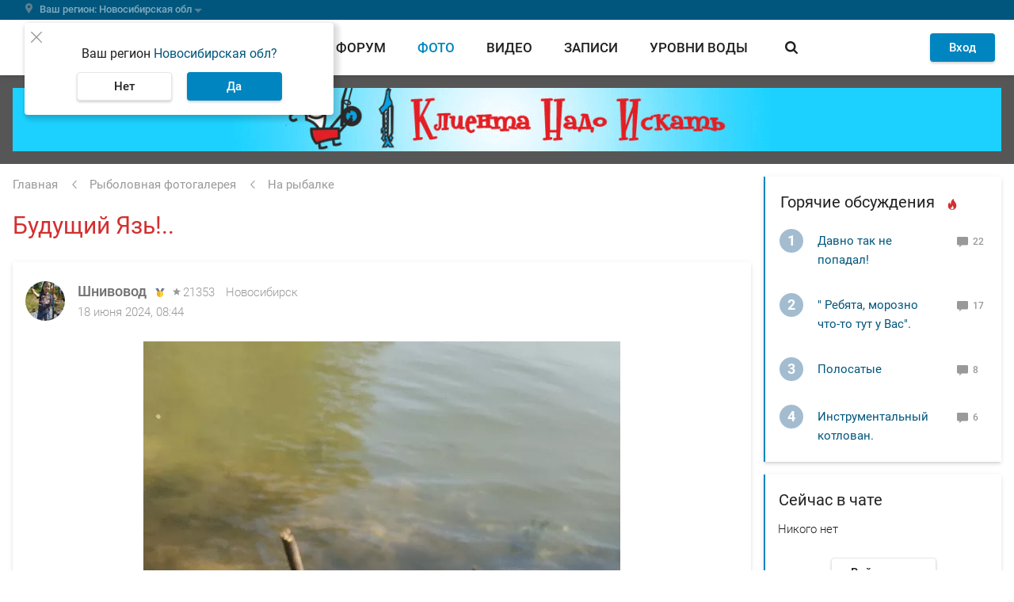

--- FILE ---
content_type: text/html; charset=UTF-8
request_url: https://www.fishingsib.ru/gallery/view/162026/
body_size: 37393
content:

<!DOCTYPE html>
<html  class="no-js" lang="ru" >
<head>
    <meta name="referrer" content="origin-when-cross-origin">
        <meta charset="utf-8">
    <meta http-equiv="content-type" content="text/html; charset=utf-8">
    <meta http-equiv="X-UA-Compatible" content="IE=edge,chrome=1">

            <meta name="viewport" content="width=device-width, initial-scale=1.0, minimum-scale=1.0, maximum-scale=1.0, user-scalable=no">
        <meta name="theme-color" content="#0085c0">

    
    
    <script>document.documentElement.className = document.documentElement.className.replace(/\bno-js\b/, 'js');</script>
    <link rel="apple-touch-icon" sizes="180x180" href="/favicons/apple-touch-icon.png">
<link rel="icon" type="image/png" href="/favicons/favicon-32x32.png" sizes="32x32">
<link rel="icon" type="image/png" href="/favicons/favicon-16x16.png" sizes="16x16">
<link rel="manifest" href="/favicons/manifest.json">
<link rel="shortcut icon" href="/favicons/favicon.ico">
<meta name="msapplication-config" content="/favicons/browserconfig.xml">

            <title>Будущий Язь!.. - Картинки и фото рыбаков</title>
    
            <link rel="preload" href="/static/Roboto-Light.woff" as="font" type="font/woff" crossorigin>
<link rel="preload" href="/static/Roboto-Regular.woff" as="font" type="font/woff" crossorigin>
<link rel="preload" href="/static/Roboto-Regular.woff2" as="font" type="font/woff2" crossorigin>
<link rel="preload" href="/static/Roboto-Medium.woff" as="font" type="font/woff" crossorigin>
<link rel="preload" href="/static/Roboto-Medium.woff2" as="font" type="font/woff2" crossorigin>
<link rel="preload" href="/static/Roboto-Bold.woff" as="font" type="font/woff" crossorigin>
<link rel="preload" href="/static/MaterialIcons-Regular.woff2" as="font" type="font/woff2" crossorigin>
        <link href="/static/base.css?1f11c5ce3eea3032eded" rel="preload" as="style">
<link href="/static/layout.css?467e3fa2fa73e4525294" rel="preload" as="style">
<link href="/static/module.css?ec064ead73b925024eec" rel="preload" as="style">

<link href="/static/base.css?1f11c5ce3eea3032eded" rel="stylesheet">
<link href="/static/layout.css?467e3fa2fa73e4525294" rel="stylesheet">
<link href="/static/module.css?ec064ead73b925024eec" rel="stylesheet">
    
    <!-- Google Tag Manager -->
<script>(function (w, d, s, l, i) {
        w[l] = w[l] || [];
        w[l].push({
            'gtm.start': new Date().getTime(), event: 'gtm.js'
        });
        var f = d.getElementsByTagName(s)[0],
            j = d.createElement(s), dl = l != 'dataLayer' ? '&l=' + l : '';
        j.async = true;
        j.src =
            'https://www.googletagmanager.com/gtm.js?id=' + i + dl;
        f.parentNode.insertBefore(j, f);
    })(window, document, 'script', 'dataLayer', 'GTM-KHS9LSQ');</script>
<!-- End Google Tag Manager -->

    <link rel="preconnect" href="https://ads.betweendigital.com" crossorigin>

        <script async src='https://yandex.ru/ads/system/header-bidding.js'></script>
    <script>
      var adfoxBiddersMap = {
        "myTarget": "1651634"
      };

      var adUnits = [
        {
          "code": "adfox_165967334831522529",
          "bids": [
            {
              "bidder": "myTarget",
              "params": {
                "placementId": "1487596"
              }
            }
          ]
        },
        {
          "code": "adfox_166010195904954114",
          "bids": [
            {
              "bidder": "myTarget",
              "params": {
                "placementId": "1487598"
              }
            }
          ]
        },
        {
          "code": "adfox_16596737335826798",
          "bids": [
            {
              "bidder": "myTarget",
              "params": {
                "placementId": "1488177"
              }
            }
          ]
        },
        {
          "code": "adfox_165967392797824437",
          "bids": [
            {
              "bidder": "myTarget",
              "params": {
                "placementId": "1488175"
              }
            }
          ]
        }
      ];

      var userTimeout = 500;

      window.YaHeaderBiddingSettings = {
        biddersMap: adfoxBiddersMap,
        adUnits: adUnits,
        timeout: userTimeout,
      };
    </script>
        <script>window.yaContextCb = window.yaContextCb || []</script>
    <script src="https://yandex.ru/ads/system/context.js" async></script>

    <script>
    var alertsBag = [];
</script>
<meta property="og:locale" content="ru_RU"/>
<meta property="og:site_name" content="FishingSib"/>
<meta property="og:url" content="/gallery/view/162026/"/>
<meta property="og:image" content="https://www.fishingsib.ru/social_media/record/162026/"/>
<meta property="og:type" content="article"/>
<meta property="og:title" content="Будущий Язь!.. - Картинки и фото рыбаков"/>
<meta property="og:description" content="Фотографии рыбаков: Будущий Язь!... Естественно был отпущен, пусть нагуливает вес! Годика через два, порадует своим мощным сопротивлением!!!."/>
<meta name="description" content="Фотографии рыбаков: Будущий Язь!... Естественно был отпущен, пусть нагуливает вес! Годика через два, порадует своим мощным сопротивлением!!!."/>
<link rel="canonical" href="/gallery/view/162026/" />
</head>
<body class="bodyFS" itemscope itemtype="http://schema.org/WebPage" upload-service-url="https://image.fhserv.ru/" upload-service-id="fishingsib" >
<!-- Rating Mail.ru counter -->
<script type="text/javascript">
  var _tmr = window._tmr || (window._tmr = []);
  _tmr.push({id: "185818", type: "pageView", start: (new Date()).getTime()});
  (function (d, w, id) {
    if (d.getElementById(id)) return;
    var ts = d.createElement("script"); ts.type = "text/javascript"; ts.async = true; ts.id = id;
    ts.src = "https://top-fwz1.mail.ru/js/code.js";
    var f = function () {var s = d.getElementsByTagName("script")[0]; s.parentNode.insertBefore(ts, s);};
    if (w.opera == "[object Opera]") { d.addEventListener("DOMContentLoaded", f, false); } else { f(); }
  })(document, window, "topmailru-code");
</script><noscript><div>
        <img src="https://top-fwz1.mail.ru/counter?id=185818;js=na" style="border:0;position:absolute;left:-9999px;" alt="Top.Mail.Ru" />
    </div></noscript>
<!-- //Rating Mail.ru counter -->
<noscript>
    <iframe src="https://www.googletagmanager.com/ns.html?id=GTM-KHS9LSQ" height="0" width="0" style="display:none;visibility:hidden"></iframe>
    </noscript>

        <header class="headerFS headroom js-headroom">

    <div class="headerFS-geo-locator__container">
        <div class="headerFS-geo-locator__content">
            <div class="js-location-bar" >
                <location-bar
                    id-of-selected-region="8f62fd54-d316-4e33-b1f0-5b76e63add96"
                    id-of-proposed-region="8f62fd54-d316-4e33-b1f0-5b76e63add96"
                    :is-exist-materials-region="false"
                    api-link-template-to-save-region="/api/region/change/regionId/"
                    api-link-to-clear-region="/api/region/clear/"
                >
                </location-bar>
            </div>
        </div>
    </div>

    <div class="headerFS-menu">
        <div class="headerFS-menu-content">
            
<div class="userbar">
    <div class="hamburger js-button-menu" data-target-container=".navigationFS">
    <span></span>
    <span></span>
    <span></span>
    <span></span>
</div>

    <div class="logo">
        <a href="/" class="logoFS__link" title="На главную страницу">
            <img src="/static/img/logo.svg" alt="FishingSib.ru" class="logoFS__image">
            <img src="/static/img/logo-text.svg" alt="FishingSib.ru" class="logoFS__image-text">
        </a>
    </div>

    <div class="d-none d-desktop-flex navigation header-search  js-header-search">
        <div class="header-search--left">
            <a href="/tidings/" class="">
                Вести
            </a>

            <a href="/forum/" class="">
                Форум
            </a>

            <a href="/gallery/" class="active">
                Фото
            </a>

            <a href="/video/" class="">
                Видео
            </a>

            <a href="/articles/" class="">
                Записи
            </a>

            <a href="/waterinfo/" class="navigation--water-info ">
                Уровни воды
            </a>
        </div>
        <div class="header-search--right header-search__form-container">
            <div class="header-search__form">
                <a href="#" class="blackButton roundButtonFS__light header-search__trigger js-trigger-search-form">
                    <span class="iconFS iconFS--search"></span>
                </a>
                <form name="" method="get" action="/search/" class="mainForm ">
                    <div class="mdc-text-field mdc-text-field--outlined">
                        <input type="text" id="siteSearch" name="text" autocomplete="off" class="mdc-text-field__input" value=""/>
                        <div class="ya-site-suggest"></div>
                        <div class="mdc-notched-outline">
                            <div class="mdc-notched-outline__leading"></div>
                            <div class="mdc-notched-outline__notch">
                                <label class="mdc-floating-label" for="siteSearch">Поиск по сайту</label>
                            </div>
                            <div class="mdc-notched-outline__trailing"></div>
                        </div>
                    </div>
                    <input type="hidden" name="searchid" value="1786168">

                    <a class="header-search__close  d-none  js-clear-search-form" href="#">
                        <span class="iconFS iconFS--close-outline"></span>
                    </a>
                    <button type="submit" class="roundButtonFS__blue">
                        <span class="iconFS iconFS--search"></span>
                    </button>
                </form>
            </div>
        </div>
    </div>
    <div class="user-menu">
                    <div id="guestAuthFormApp">
                <guest-auth-form
                    :default-link="'/login/'"
                    :default-user-avatar-path="'/img/icon/user.svg'"
                >
                </guest-auth-form>
            </div>
            </div>
</div>
        </div>
    </div>

    
<div class="navigationFS">
    <div class="navigationFS-content">
        <section>
            <div class="d-desktop-none navigation__search">
                <!-- яндекс поиск старт -->
<div class="ya-site-form ya-site-form_inited_no"
    onclick="return {
        'bg': 'transparent',
        'target': '_self',
        'language': 'ru',
        'suggest': true,
        'tld': 'ru',
        'site_suggest': true,
        'action': '/search/',
        'webopt': false,
        'fontsize': 12,
        'arrow': true,
        'fg': '#000000',
        'searchid': '1786168',
        'logo': 'rb',
        'websearch': false,
        'input_placeholder': 'Поиск',
        'type': 3}"
>
    <form action="https://yandex.ru/sitesearch" method="get" target="_self">
        <input type="hidden" name="searchid" value="1786168"/>
        <input type="hidden" name="l10n" value="ru"/>
        <input type="hidden" name="reqenc" value=""/>
        <input type="text" name="text" value=""/>
        <input type="submit" value="Найти"/>
    </form>
</div>
<style type="text/css">.ya-page_js_yes .ya-site-form_inited_no {
        display: none;
    }
</style>
<script type="text/javascript">(function (w, d, c) {
        var s = d.createElement('script'), h = d.getElementsByTagName('script')[0], e = d.documentElement;
        (' ' + e.className + ' ').indexOf(' ya-page_js_yes ') === -1 && (e.className += ' ya-page_js_yes');
        s.type = 'text/javascript';
        s.async = true;
        s.charset = 'utf-8';
        s.src = '//site.yandex.net/v2.0/js/all.js';
        h.parentNode.insertBefore(s, h);
        (w[c] || (w[c] = [])).push(function () {
            Ya.Site.Form.init()
        })
    })(window, document, 'yandex_site_callbacks');
</script>
<!-- яндекс поиск финиш -->
            </div>
            <div class="navigationFS-main">
                <nav>
                    <h4>Разделы</h4>
                    <div class="menuFS-section">
                        <a
                            href="/tidings/"
                            class=""
                        >
                            Вести
                        </a>

                        <a
                            href="/forum/"
                            class=""
                        >
                            Форум
                        </a>

                        <a
                            href="/gallery/"
                            class="active"
                        >
                            Фото
                        </a>

                        <a
                            href="/video/"
                            class=""
                        >
                            Видео
                        </a>
                    </div>
                </nav>
                <nav>
                    <div class="menuFS-section menuFS-section--withoutHeader">
                        <a
                            href="/articles/"
                            class=""
                        >
                            Записи
                        </a>

                        <a
                            href="/maps/"
                            class=""
                        >
                            Карты
                        </a>

                        <a
                            href="/waterinfo/"
                            class=""
                        >
                            Уровни воды
                        </a>

                        <a
                            href="/news/"
                            class=""
                        >
                            Новости
                        </a>

                        <a href="/chat/" class="d-block d-desktop-none">Войти в чат</a>
                    </div>
                </nav>

                <nav>
                    <h4>Товары и услуги</h4>
                    <div class="menuFS-section">
                        <a
                            href="/companies/"
                            class=""
                        >
                            Компании
                        </a>

                        <a
                            href="/companies/rubric/platnye-vodoemy/"
                        >
                            Платные водоемы
                        </a>

                        <a
                            href="/companies/rubric/hotel/"
                        >
                            Рыболовные базы
                        </a>

                        <a href="/forum/forums/5/">
                            Барахолка
                        </a>
                    </div>
                </nav>
            </div>
            <div class="navigationFS-additional">
                <a
                    href="/rules/"
                    class=""
                >
                    Правила сайта
                </a>
                <a
                    href="/contacts/"
                    class=""
                >
                    Контакты
                </a>
                <a
                    href="/reklama/"
                    class=""
                >
                    Реклама на сайте
                </a>
                <a
                    href="/business-account/"
                    class=""
                >
                    Бизнес-аккаунт
                </a>
            </div>
        </section>
        <section class="navigationFS-social">
            <div class="navigationFS-social__section">
                <h4>Наши проекты</h4>
                <div class="headerFS__social">
                    <a
                        class="headerFS__social-item"
                        href="//www.youtube.com/channel/UCVxs5hp57vZZW6_mA74V2Qw"
                        target="_blank"
                    >
                        <span class="headerFS__social-icon">
                            <img class="headerFS__social-icon-img" src="/img/icon/footer_fsvlog.svg" alt="Видеоблог FishingSib" loading="lazy">
                        </span>
                    </a>

                    <a
                        class="headerFS__social-item"
                        href="//vk.com/fishingsibru"
                        target="_blank"
                    >
                        <span class="headerFS__social-icon">
                            <img class="headerFS__social-icon-img" src="/img/icon/footer_vk.svg" alt="FishingSib Вконтакте" loading="lazy">
                        </span>
                    </a>

                    <a
                        class="headerFS__social-item"
                        href="//chat.whatsapp.com/GmgM3TVd29i7RQi6WnKuCy"
                        target="_blank"
                    >
                        <span class="headerFS__social-icon">
                            <img class="headerFS__social-icon-img" src="/img/icon/footer_wa.svg" alt="Whatsapp FishingSib" loading="lazy">
                        </span>
                    </a>

                    <a
                        class="headerFS__social-item"
                        href="//t.me/fishingsib_chat"
                        target="_blank"
                    >
                        <span class="headerFS__social-icon">
                            <img class="headerFS__social-icon-img" src="/img/icon/footer_telegram.svg" alt="Телеграм FishingSib" loading="lazy">
                        </span>
                    </a>

                    <a
                        class="headerFS__social-item"
                        href="//www.hunting.ru/"
                        target="_blank"
                    >
                        <span class="headerFS__social-icon">
                            <img class="headerFS__social-icon-img" src="/img/icon/footer_hunt.svg" alt="Сибирский охотник" loading="lazy">
                        </span>
                    </a>
                </div>
            </div>

            <div class="navigationFS-social__section">
                
                                    <h4>Cоздатели</h4>
                    <div class="headerFS__social partners">
                        <div class="headerFS__social-item">
                            <span class="headerFS__social-icon">
                                <img class="headerFS__social-icon-img" src="/img/icon/logo_r.svg" alt="Сибирский охотник" loading="lazy">
                            </span>
                            <span class="headerFS__social-name">
                                Разработано компанией <a href="//resolventagroup.ru/" target="_blank">Резольвента</a>
                            </span>
                        </div>

                        <div class="headerFS__social-item">
                            <span class="headerFS__social-icon">
                                <img class="headerFS__social-icon-img" src="/img/icon/logo_r_insq-min.svg" alt="Сибирский охотник" loading="lazy">
                            </span>
                            <a
                                href="//resolventa.dev/"
                                target="_blank"
                            >
                                <span class="headerFS__social-name">Вакансии в Резольвенте</span>
                            </a>
                        </div>
                    </div>
                            </div>

        </section>
    </div>
</div>

    
    
    <div class="page-overlay page-overlay--hide js-page-overlay"></div>
</header>
    
    
<div class="topPromoFS">
            <div class="topPromoFS-content d-none d-desktop-block">
            <!--AdFox START-->
<!--yandex_d.o.pankin-->
<!--Площадка: Fishingsib.ru / Все страницы / Растяжка в шапке сайта (desktop)-->
<!--Категория: <не задана>-->
<!--Тип баннера: Растяжка 100%-->
<div id="adfox_165967334831522529"></div>
<script>
    window.yaContextCb.push(()=>{
        Ya.adfoxCode.createAdaptive({
            ownerId: 372963,
            containerId: 'adfox_165967334831522529',
            params: {
                p1: 'cotfy',
                p2: 'hein'
            }
        }, ['desktop'], {
            tabletWidth: 1000,
            phoneWidth: 480,
            isAutoReloads: false
        })
    })
</script>

        </div>
                <div class="topPromoFS-content d-desktop-none">
            <!--AdFox START-->
<!--yandex_d.o.pankin-->
<!--Площадка: Fishingsib.ru / Все страницы / Растяжка в шапке сайта (mobile)-->
<!--Категория: <не задана>-->
<!--Тип баннера: Растяжка mobile-->
<div id="adfox_166010195904954114" class style="width: 100%;"></div>
<script>
    window.yaContextCb.push(()=>{
        Ya.adfoxCode.createAdaptive({
            ownerId: 372963,
            containerId: 'adfox_166010195904954114',
            params: {
                p1: 'cpnyq',
                p2: 'hfyx'
            }
        }, ['tablet', 'phone'], {
            tabletWidth: 1000,
            phoneWidth: 480,
            isAutoReloads: false
        })
    })
</script>

        </div>
    </div>

    <div class="wrapperFS">
                <div class="pageFS">
            <main class="mainFS">
                                                    <section class="breadcrumbs"><ol id="wo-breadcrumbs" class="breadcrumbs__list" itemscope itemtype="http://schema.org/BreadcrumbList"><li class="breadcrumbs__item" itemprop="itemListElement" itemscope itemtype="http://schema.org/ListItem"><a href="/" itemprop="item" class="breadcrumbs__link"><span class="breadcrumbs__text" itemprop="name">Главная</span></a><meta itemprop="position" content="1" /></li><li class="breadcrumbs__item" itemprop="itemListElement" itemscope itemtype="http://schema.org/ListItem"><a href="/gallery/" itemprop="item" class="breadcrumbs__link"><span class="breadcrumbs__text" itemprop="name">Рыболовная фотогалерея</span></a><meta itemprop="position" content="2" /></li><li class="breadcrumbs__item" itemprop="itemListElement" itemscope itemtype="http://schema.org/ListItem"><a href="/gallery/fishing/" itemprop="item" class="breadcrumbs__link"><span class="breadcrumbs__text" itemprop="name">На рыбалке</span></a><meta itemprop="position" content="3" /></li></ol></section>
                                    <section class="contentFS">
        <section class="card-shadow contentFS__header contentFS__header--full-text">
            <div class="contentFS__header--left">
                <h1 id="galleryHeading">Будущий Язь!..</h1>
            </div>
        </section>
        <section class="card-shadow articleFS">
            
            <div class="author__block  clearfix">
            <a class="author__block__avatar" href="/users/profile/80127/" title="Шнивовод">
            <img src="https://image.fhserv.ru/fishingsib/2025-04-5543c4a15374ae648eeb99196b407d14__cr-0-33-780-813__rsf-50-50.jpg?hash=9f4f088b" alt="Шнивовод" loading="lazy">
        </a>
    
    <div class="author__block__info">
                    <a class="author__block__name" href="/users/profile/80127/" title="Шнивовод">
                Шнивовод
            </a>
        
                                                    
                                    <div class="rating_medals__container js-tooltip" data-tooltip-template="ratingIdentifier80127" data-tooltip-interactive="1">
                        <div class="rating_medals "><span class="rating_medals__item"></span></div>
                    </div>
                    <template id="ratingIdentifier80127" type="text/x-tmpl">
                        <div>
                            <div><strong>Энтузиаст FishingSib</strong></div>
                            <div>Активность в этом году &nbsp;<strong style="font-size: 14px">207</strong></div>
                        </div>
                    </template>
                    <div class="rating_medals__separator"></div>
                            
                            <span class="author__block__rating iconFS iconFS--rating">21353</span>
                    
                    <span class="author__block__city">Новосибирск</span>
        
        
        <div class="author__block__date">
                            <span class="author__block__dateActivity">18 июня 2024, 08:44</span>
                                </div>

            </div>
</div>

            <article class="articleFS__content ">
    <div class="gallery-photo-view">
                    <a
                href="/gallery/view/162031/#galleryHeading"
                title="Окуняра на перловку."
                class="gallery-photo-view__pagination gallery-photo-view__prev-link"
            >
                <div class="arrow-left"><div class="arrow-left__top"></div><div class="arrow-left__bottom"></div></div>
            </a>
                            <a
                href="/gallery/view/162025/#galleryHeading"
                title="Обь. Июнь. &quot; Затопило,  берегов нет&quot;."
                class="gallery-photo-view__pagination gallery-photo-view__next-link"
            >
                <div class="arrow-right"><div class="arrow-right__top"></div><div class="arrow-right__bottom"></div></div>
            </a>
                <picture>
            <source srcset="https://image.fhserv.ru/fishingsib/2024-06-c43fde396dbdb0068f3641702cc734ae__rsu-1024-800.webp?hash=544c36dc" type="image/webp">
            <img src="https://image.fhserv.ru/fishingsib/2024-06-c43fde396dbdb0068f3641702cc734ae__rsu-1024-800.jpg?hash=68f3ce99" alt="Будущий Язь!.." loading="lazy">
        </picture>
    </div>

    <p>Естественно был отпущен, пусть нагуливает вес! Годика через два, порадует своим мощным сопротивлением!!!</p>
</article>

            <section class="articleFS__footer">
        <div class="articleFS__count">
        <div class="articleFS__count__views iconFS iconFS--views">
            3235
        </div>
    </div>
    
    <div class="articleFS__footer__right">
                <div class="share">
        <div class="card-shadow share__button js-share-button"
         data-image="https://www.fishingsib.ru/social_media/record/162026/"
    ></div>
    <script src="//yastatic.net/share2/share.js" async="async"></script>
</div>
        
                    
<div class="rating__block  rating__block--big ">
    <span
        onclick="toastr.error('Голосовать могут только зарегистрированные пользователи!')"
        class="rating__block__reduce"
    >
        <span class="rating__block__reduce-triangle"></span>
    </span>

            <div class="rating__block__value rating__block__value--positive">19</div>
    
    <span
        onclick="toastr.error('Голосовать могут только зарегистрированные пользователи!')"
        class="rating__block__increase"
    >
        <span class="rating__block__increase-triangle"></span>
    </span>
</div>
            </div>
</section>
        </section>

        

            

    <div class="js-all-comments">
        <div id="comments">
    
            <section class="card-shadow commentsFS commentsFS--best ">
            <section class="commentsFS__title commentsFS__title--best">
                <span>Лучшие комментарии</span>
            </section>

            <div class="js-best-comments__container best-comments">
                                    <section class="commentsFS__container" id="commentbestfc4qoSciRz6LiZwkKmKPkV">
    <section class="commentsFS__item 
            commentsFS__item--active
            js-comment"
        data-comment-slug="fc4qoSciRz6LiZwkKmKPkV"
    >
            
<div class="author__block  clearfix">
            <a class="author__block__avatar" href="/users/profile/22521/" title="Леха-154">
            <img src="https://image.fhserv.ru/fishingsib/2016-06-31596f61bc6c4173005c6cf941a8d7da__cr-320-120-1280-1080__rsf-50-50.jpg?hash=a40126fa" alt="Леха-154" loading="lazy">
        </a>
    
    <div class="author__block__info">
                    <a class="author__block__name" href="/users/profile/22521/" title="Леха-154">
                Леха-154
            </a>
        
                                                    
                                    <div class="rating_medals__container js-tooltip" data-tooltip-template="ratingIdentifier22521" data-tooltip-interactive="1">
                        <div class="rating_medals rating_medals--disabled"><span class="rating_medals__item"></span></div>
                    </div>
                    <template id="ratingIdentifier22521" type="text/x-tmpl">
                        <div>
                            <div><strong>Читатель FishingSib</strong></div>
                            <div>Активность в этом году &nbsp;<strong style="font-size: 14px">7</strong></div>
                        </div>
                    </template>
                    <div class="rating_medals__separator"></div>
                            
                            <span class="author__block__rating iconFS iconFS--rating">24872</span>
                    
                    <span class="author__block__city">Новосибирск</span>
        
        
        <div class="author__block__date">
                            <span class="author__block__dateActivity">18 июня 2024, 09:28</span>
                                </div>

            </div>
</div>

<div class="commentsFS__text-container js-comment-text">

    <div class="commentsFS__text js-comment-textfc4qoSciRz6LiZwkKmKPkV">
        Иваныч, не поддавайся на провокации, язь это) 👍
    </div>
    <div class="commentsFS__images">
            </div>
</div>
<div class="commentsFS__footer">
    <div class="commentsFS__footer-answers">
                    <div></div>
                            <div></div>
            </div>
        <div class="rating__block">
    <span
        onclick="toastr.error('Голосовать могут только зарегистрированные пользователи!')"
        class="rating__block__reduce"
    >
        <span class="rating__block__reduce-triangle"></span>
        <span class="rating__block__count">0</span>
    </span>

            <div class="rating__block__value rating__block__value--positive">5</div>
    
    <span
        onclick="toastr.error('Голосовать могут только зарегистрированные пользователи!')"
        class="rating__block__increase"
    >
        <span class="rating__block__increase-triangle"></span>
        <span class="rating__block__count">5</span>
    </span>
</div>
</div>
    </section>
    </section>
                                    <section class="commentsFS__container" id="commentbestdoMKLjCCTAvbpJdK49ygMN">
    <section class="commentsFS__item 
            commentsFS__item--active
            js-comment"
        data-comment-slug="doMKLjCCTAvbpJdK49ygMN"
    >
            
<div class="author__block  clearfix">
            <a class="author__block__avatar" href="/users/profile/22521/" title="Леха-154">
            <img src="https://image.fhserv.ru/fishingsib/2016-06-31596f61bc6c4173005c6cf941a8d7da__cr-320-120-1280-1080__rsf-50-50.jpg?hash=a40126fa" alt="Леха-154" loading="lazy">
        </a>
    
    <div class="author__block__info">
                    <a class="author__block__name" href="/users/profile/22521/" title="Леха-154">
                Леха-154
            </a>
        
                                                    
                                    <div class="rating_medals__container js-tooltip" data-tooltip-template="ratingIdentifier22521" data-tooltip-interactive="1">
                        <div class="rating_medals rating_medals--disabled"><span class="rating_medals__item"></span></div>
                    </div>
                    <template id="ratingIdentifier22521" type="text/x-tmpl">
                        <div>
                            <div><strong>Читатель FishingSib</strong></div>
                            <div>Активность в этом году &nbsp;<strong style="font-size: 14px">7</strong></div>
                        </div>
                    </template>
                    <div class="rating_medals__separator"></div>
                            
                            <span class="author__block__rating iconFS iconFS--rating">24872</span>
                    
                    <span class="author__block__city">Новосибирск</span>
        
        
        <div class="author__block__date">
                            <span class="author__block__dateActivity">18 июня 2024, 22:38</span>
                                </div>

            </div>
</div>

<div class="commentsFS__text-container js-comment-text">

    <div class="commentsFS__text js-comment-textdoMKLjCCTAvbpJdK49ygMN">
        <a href="/users/profile/80127/">@Шнивовод</a>, я пропустил маленько, но верю. Кто не любит язя, пусть на север ТО съездят и пусть их угостят, они изменят своё мнение о этой рыбе.. <br>
Какой же бардак в снастях🤦&zwj;♂️ Тем кто занимается рыбалкой, нужно иметь либо большое помещение, либо свободный гараж, а лучше два! 🤭<br>
Ещё и язи сохнут🤣<br>
Самое главное, что надо я не могу найти😬
    </div>
    <div class="commentsFS__images">
            <div class="record__gallery one-image clearfix" itemscope itemtype="http://schema.org/ImageGallery">
                    <a
                href="https://image.fhserv.ru/fishingsib/2024-06-7dcb59621f71a1f4ba477e4635477024__rsu-1000-800.jpg?hash=c2319383"
                data-fancybox="photoAlbum7259aaba-b9b5-4f5c-af43-a7ebe86c05f8"
                class="record__gallery-link"
                itemprop="image"
            >
                <picture>
                    <source srcset="https://image.fhserv.ru/fishingsib/2024-06-7dcb59621f71a1f4ba477e4635477024__rsu-300-300.webp?hash=6b026553" type="image/webp">
                    <img
                        class="record__gallery-image"
                        src="https://image.fhserv.ru/fishingsib/2024-06-7dcb59621f71a1f4ba477e4635477024__rsu-300-300.jpg?hash=272ab050"
                        loading="lazy"
                    >
                </picture>
            </a>
            </div>
    </div>
</div>
<div class="commentsFS__footer">
    <div class="commentsFS__footer-answers">
                    <div></div>
                            <div></div>
            </div>
        <div class="rating__block">
    <span
        onclick="toastr.error('Голосовать могут только зарегистрированные пользователи!')"
        class="rating__block__reduce"
    >
        <span class="rating__block__reduce-triangle"></span>
        <span class="rating__block__count">0</span>
    </span>

            <div class="rating__block__value rating__block__value--positive">2</div>
    
    <span
        onclick="toastr.error('Голосовать могут только зарегистрированные пользователи!')"
        class="rating__block__increase"
    >
        <span class="rating__block__increase-triangle"></span>
        <span class="rating__block__count">2</span>
    </span>
</div>
</div>
    </section>
    </section>
                                    <section class="commentsFS__container" id="commentbest6Bev4JBnEjNVRmvgL2FxG">
    <section class="commentsFS__item 
            commentsFS__item--active
            js-comment"
        data-comment-slug="6Bev4JBnEjNVRmvgL2FxG"
    >
            
<div class="author__block  clearfix">
            <a class="author__block__avatar" href="/users/profile/36900/" title="OVB">
            <img src="/img/icon/user.svg" alt="OVB" loading="lazy">
        </a>
    
    <div class="author__block__info">
                    <a class="author__block__name" href="/users/profile/36900/" title="OVB">
                OVB
            </a>
        
                                                    
                                    <div class="rating_medals__container js-tooltip" data-tooltip-template="ratingIdentifier36900" data-tooltip-interactive="1">
                        <div class="rating_medals rating_medals--disabled"><span class="rating_medals__item"></span></div>
                    </div>
                    <template id="ratingIdentifier36900" type="text/x-tmpl">
                        <div>
                            <div><strong>Читатель FishingSib</strong></div>
                            <div>Активность в этом году &nbsp;<strong style="font-size: 14px">9</strong></div>
                        </div>
                    </template>
                    <div class="rating_medals__separator"></div>
                            
                            <span class="author__block__rating iconFS iconFS--rating">1003</span>
                    
        
        
        <div class="author__block__date">
                            <span class="author__block__dateActivity">18 июня 2024, 15:15</span>
                                </div>

            </div>
</div>

<div class="commentsFS__text-container js-comment-text">

    <div class="commentsFS__text js-comment-text6Bev4JBnEjNVRmvgL2FxG">
        <a href="/users/profile/22521/">@Леха-154</a>, завяль уклейку. В Койоне полно крупной. Пелядь курит )
    </div>
    <div class="commentsFS__images">
            </div>
</div>
<div class="commentsFS__footer">
    <div class="commentsFS__footer-answers">
                    <div></div>
                            <div></div>
            </div>
        <div class="rating__block">
    <span
        onclick="toastr.error('Голосовать могут только зарегистрированные пользователи!')"
        class="rating__block__reduce"
    >
        <span class="rating__block__reduce-triangle"></span>
        <span class="rating__block__count">0</span>
    </span>

            <div class="rating__block__value rating__block__value--positive">2</div>
    
    <span
        onclick="toastr.error('Голосовать могут только зарегистрированные пользователи!')"
        class="rating__block__increase"
    >
        <span class="rating__block__increase-triangle"></span>
        <span class="rating__block__count">2</span>
    </span>
</div>
</div>
    </section>
    </section>
                            </div>
        </section>
    
            <section class="card-shadow commentsFS ">
            <section class="commentsFS__title">
                <span>Комментария<span class="commentsFS__count">22</span></span>
            </section>

            <div class="js-comments default-comments">
                                    <section class="commentsFS__container" id="commentF3etUiJfLqMbqoMnoLsz8R">
    <section class="commentsFS__item 
            commentsFS__item--active
            js-comment"
        data-comment-slug="F3etUiJfLqMbqoMnoLsz8R"
    >
            
<div class="author__block  clearfix">
            <a class="author__block__avatar" href="/users/profile/32202/" title="MATM">
            <img src="https://image.fhserv.ru/fishingsib/2016-03-a06ba7b882acd7aed8909b0c919e98df__cr-0-0-200-200__rsf-50-50.jpg?hash=b31c74e5" alt="MATM" loading="lazy">
        </a>
    
    <div class="author__block__info">
                    <a class="author__block__name" href="/users/profile/32202/" title="MATM">
                MATM
            </a>
        
                                                    
                                    <div class="rating_medals__container js-tooltip" data-tooltip-template="ratingIdentifier32202" data-tooltip-interactive="1">
                        <div class="rating_medals rating_medals--disabled"><span class="rating_medals__item"></span></div>
                    </div>
                    <template id="ratingIdentifier32202" type="text/x-tmpl">
                        <div>
                            <div><strong>Читатель FishingSib</strong></div>
                            <div>Активность в этом году &nbsp;<strong style="font-size: 14px">0</strong></div>
                        </div>
                    </template>
                    <div class="rating_medals__separator"></div>
                            
                            <span class="author__block__rating iconFS iconFS--rating">16250</span>
                    
                    <span class="author__block__city">Маслянино</span>
        
        
        <div class="author__block__date">
                            <span class="author__block__dateActivity">18 июня 2024, 09:10</span>
                                </div>

            </div>
</div>

<div class="commentsFS__text-container js-comment-text">

    <div class="commentsFS__text js-comment-textF3etUiJfLqMbqoMnoLsz8R">
        А может, пелядью вырастет? 😁
    </div>
    <div class="commentsFS__images">
            </div>
</div>
<div class="commentsFS__footer">
    <div class="commentsFS__footer-answers">
                    <div class="comment-answers__block">
                <div>ОТВЕТОВ</div>
                <div class="articleFS__count__comments iconFS iconFS--comment"></div>
                <div>1</div>
            </div>
                            <div></div>
            </div>
        <div class="rating__block">
    <span
        onclick="toastr.error('Голосовать могут только зарегистрированные пользователи!')"
        class="rating__block__reduce"
    >
        <span class="rating__block__reduce-triangle"></span>
        <span class="rating__block__count">0</span>
    </span>

            <div class="rating__block__value rating__block__value--positive">1</div>
    
    <span
        onclick="toastr.error('Голосовать могут только зарегистрированные пользователи!')"
        class="rating__block__increase"
    >
        <span class="rating__block__increase-triangle"></span>
        <span class="rating__block__count">1</span>
    </span>
</div>
</div>
    </section>
                        <div class="commentsFS__item-answers-container">
                <div class="commentsFS__item-answers">
                                            <section class="commentsFS__item commentsFS__item-answer
            commentsFS__item--active
            js-comment"
    id="commentjmYJsc7JMvYUaXEYn2z5ic"    data-comment-slug="jmYJsc7JMvYUaXEYn2z5ic"
    >
            
<div class="author__block author__block--highlighting clearfix">
            <a class="author__block__avatar" href="/users/profile/80127/" title="Шнивовод">
            <img src="https://image.fhserv.ru/fishingsib/2025-04-5543c4a15374ae648eeb99196b407d14__cr-0-33-780-813__rsf-50-50.jpg?hash=9f4f088b" alt="Шнивовод" loading="lazy">
        </a>
    
    <div class="author__block__info">
                    <a class="author__block__name" href="/users/profile/80127/" title="Шнивовод">
                Шнивовод
            </a>
        
                                                    
                                    <div class="rating_medals__container js-tooltip" data-tooltip-template="ratingIdentifier80127" data-tooltip-interactive="1">
                        <div class="rating_medals "><span class="rating_medals__item"></span></div>
                    </div>
                    <template id="ratingIdentifier80127" type="text/x-tmpl">
                        <div>
                            <div><strong>Энтузиаст FishingSib</strong></div>
                            <div>Активность в этом году &nbsp;<strong style="font-size: 14px">207</strong></div>
                        </div>
                    </template>
                    <div class="rating_medals__separator"></div>
                            
                            <span class="author__block__rating iconFS iconFS--rating">21353</span>
                    
                    <span class="author__block__city">Новосибирск</span>
        
        
        <div class="author__block__date">
                            <span class="author__block__dateActivity">18 июня 2024, 10:24</span>
                                </div>

            </div>
</div>

<div class="commentsFS__text-container js-comment-text">

    <div class="commentsFS__text js-comment-textjmYJsc7JMvYUaXEYn2z5ic">
        <a href="/users/profile/32202/">@MATM</a>, Семён привет✋👋<br>
Этого ему не дано!
    </div>
    <div class="commentsFS__images">
            </div>
</div>
<div class="commentsFS__footer">
    <div class="commentsFS__footer-answers">
                    <div></div>
                            <div></div>
            </div>
        <div class="rating__block">
    <span
        onclick="toastr.error('Голосовать могут только зарегистрированные пользователи!')"
        class="rating__block__reduce"
    >
        <span class="rating__block__reduce-triangle"></span>
        <span class="rating__block__count">0</span>
    </span>

            <div class="rating__block__value">0</div>
    
    <span
        onclick="toastr.error('Голосовать могут только зарегистрированные пользователи!')"
        class="rating__block__increase"
    >
        <span class="rating__block__increase-triangle"></span>
        <span class="rating__block__count">0</span>
    </span>
</div>
</div>
    </section>
                                    </div>
            </div>
            </section>
                                    <section class="commentsFS__container" id="commentpuV23HEyTb57pHBjUdN9Zk">
    <section class="commentsFS__item 
            commentsFS__item--active
            js-comment"
        data-comment-slug="puV23HEyTb57pHBjUdN9Zk"
    >
            
<div class="author__block  clearfix">
            <a class="author__block__avatar" href="/users/profile/36900/" title="OVB">
            <img src="/img/icon/user.svg" alt="OVB" loading="lazy">
        </a>
    
    <div class="author__block__info">
                    <a class="author__block__name" href="/users/profile/36900/" title="OVB">
                OVB
            </a>
        
                                                    
                                    <div class="rating_medals__container js-tooltip" data-tooltip-template="ratingIdentifier36900" data-tooltip-interactive="1">
                        <div class="rating_medals rating_medals--disabled"><span class="rating_medals__item"></span></div>
                    </div>
                    <template id="ratingIdentifier36900" type="text/x-tmpl">
                        <div>
                            <div><strong>Читатель FishingSib</strong></div>
                            <div>Активность в этом году &nbsp;<strong style="font-size: 14px">9</strong></div>
                        </div>
                    </template>
                    <div class="rating_medals__separator"></div>
                            
                            <span class="author__block__rating iconFS iconFS--rating">1003</span>
                    
        
        
        <div class="author__block__date">
                            <span class="author__block__dateActivity">18 июня 2024, 09:19</span>
                                </div>

            </div>
</div>

<div class="commentsFS__text-container js-comment-text">

    <div class="commentsFS__text js-comment-textpuV23HEyTb57pHBjUdN9Zk">
        Это елец )))
    </div>
    <div class="commentsFS__images">
            </div>
</div>
<div class="commentsFS__footer">
    <div class="commentsFS__footer-answers">
                    <div></div>
                            <div></div>
            </div>
        <div class="rating__block">
    <span
        onclick="toastr.error('Голосовать могут только зарегистрированные пользователи!')"
        class="rating__block__reduce"
    >
        <span class="rating__block__reduce-triangle"></span>
        <span class="rating__block__count">0</span>
    </span>

            <div class="rating__block__value rating__block__value--positive">1</div>
    
    <span
        onclick="toastr.error('Голосовать могут только зарегистрированные пользователи!')"
        class="rating__block__increase"
    >
        <span class="rating__block__increase-triangle"></span>
        <span class="rating__block__count">1</span>
    </span>
</div>
</div>
    </section>
                </section>
                                    <section class="commentsFS__container" id="commentfc4qoSciRz6LiZwkKmKPkV">
    <section class="commentsFS__item 
            commentsFS__item--active
            js-comment"
        data-comment-slug="fc4qoSciRz6LiZwkKmKPkV"
    >
            
<div class="author__block  clearfix">
            <a class="author__block__avatar" href="/users/profile/22521/" title="Леха-154">
            <img src="https://image.fhserv.ru/fishingsib/2016-06-31596f61bc6c4173005c6cf941a8d7da__cr-320-120-1280-1080__rsf-50-50.jpg?hash=a40126fa" alt="Леха-154" loading="lazy">
        </a>
    
    <div class="author__block__info">
                    <a class="author__block__name" href="/users/profile/22521/" title="Леха-154">
                Леха-154
            </a>
        
                                                    
                                    <div class="rating_medals__container js-tooltip" data-tooltip-template="ratingIdentifier22521" data-tooltip-interactive="1">
                        <div class="rating_medals rating_medals--disabled"><span class="rating_medals__item"></span></div>
                    </div>
                    <template id="ratingIdentifier22521" type="text/x-tmpl">
                        <div>
                            <div><strong>Читатель FishingSib</strong></div>
                            <div>Активность в этом году &nbsp;<strong style="font-size: 14px">7</strong></div>
                        </div>
                    </template>
                    <div class="rating_medals__separator"></div>
                            
                            <span class="author__block__rating iconFS iconFS--rating">24872</span>
                    
                    <span class="author__block__city">Новосибирск</span>
        
        
        <div class="author__block__date">
                            <span class="author__block__dateActivity">18 июня 2024, 09:28</span>
                                </div>

            </div>
</div>

<div class="commentsFS__text-container js-comment-text">

    <div class="commentsFS__text js-comment-textfc4qoSciRz6LiZwkKmKPkV">
        Иваныч, не поддавайся на провокации, язь это) 👍
    </div>
    <div class="commentsFS__images">
            </div>
</div>
<div class="commentsFS__footer">
    <div class="commentsFS__footer-answers">
                    <div></div>
                            <div></div>
            </div>
        <div class="rating__block">
    <span
        onclick="toastr.error('Голосовать могут только зарегистрированные пользователи!')"
        class="rating__block__reduce"
    >
        <span class="rating__block__reduce-triangle"></span>
        <span class="rating__block__count">0</span>
    </span>

            <div class="rating__block__value rating__block__value--positive">5</div>
    
    <span
        onclick="toastr.error('Голосовать могут только зарегистрированные пользователи!')"
        class="rating__block__increase"
    >
        <span class="rating__block__increase-triangle"></span>
        <span class="rating__block__count">5</span>
    </span>
</div>
</div>
    </section>
                </section>
                                    <section class="commentsFS__container" id="commentrm3gZXFxF5kjBv8ohcGVvi">
    <section class="commentsFS__item 
            commentsFS__item--active
            js-comment"
        data-comment-slug="rm3gZXFxF5kjBv8ohcGVvi"
    >
            
<div class="author__block  clearfix">
            <a class="author__block__avatar" href="/users/profile/36900/" title="OVB">
            <img src="/img/icon/user.svg" alt="OVB" loading="lazy">
        </a>
    
    <div class="author__block__info">
                    <a class="author__block__name" href="/users/profile/36900/" title="OVB">
                OVB
            </a>
        
                                                    
                                    <div class="rating_medals__container js-tooltip" data-tooltip-template="ratingIdentifier36900" data-tooltip-interactive="1">
                        <div class="rating_medals rating_medals--disabled"><span class="rating_medals__item"></span></div>
                    </div>
                    <template id="ratingIdentifier36900" type="text/x-tmpl">
                        <div>
                            <div><strong>Читатель FishingSib</strong></div>
                            <div>Активность в этом году &nbsp;<strong style="font-size: 14px">9</strong></div>
                        </div>
                    </template>
                    <div class="rating_medals__separator"></div>
                            
                            <span class="author__block__rating iconFS iconFS--rating">1003</span>
                    
        
        
        <div class="author__block__date">
                            <span class="author__block__dateActivity">18 июня 2024, 10:19</span>
                                </div>

            </div>
</div>

<div class="commentsFS__text-container js-comment-text">

    <div class="commentsFS__text js-comment-textrm3gZXFxF5kjBv8ohcGVvi">
        Поймать крупного ельца на много приятнее, чем мелкого подъязка ))) Предлагаю исходить из этого!
    </div>
    <div class="commentsFS__images">
            </div>
</div>
<div class="commentsFS__footer">
    <div class="commentsFS__footer-answers">
                    <div class="comment-answers__block">
                <div>ОТВЕТОВ</div>
                <div class="articleFS__count__comments iconFS iconFS--comment"></div>
                <div>1</div>
            </div>
                            <div></div>
            </div>
        <div class="rating__block">
    <span
        onclick="toastr.error('Голосовать могут только зарегистрированные пользователи!')"
        class="rating__block__reduce"
    >
        <span class="rating__block__reduce-triangle"></span>
        <span class="rating__block__count">0</span>
    </span>

            <div class="rating__block__value rating__block__value--positive">1</div>
    
    <span
        onclick="toastr.error('Голосовать могут только зарегистрированные пользователи!')"
        class="rating__block__increase"
    >
        <span class="rating__block__increase-triangle"></span>
        <span class="rating__block__count">1</span>
    </span>
</div>
</div>
    </section>
                        <div class="commentsFS__item-answers-container">
                <div class="commentsFS__item-answers">
                                            <section class="commentsFS__item commentsFS__item-answer
            commentsFS__item--active
            js-comment"
    id="commentCiYEqYWbSztY2pSakPENMR"    data-comment-slug="CiYEqYWbSztY2pSakPENMR"
    >
            
<div class="author__block author__block--highlighting clearfix">
            <a class="author__block__avatar" href="/users/profile/80127/" title="Шнивовод">
            <img src="https://image.fhserv.ru/fishingsib/2025-04-5543c4a15374ae648eeb99196b407d14__cr-0-33-780-813__rsf-50-50.jpg?hash=9f4f088b" alt="Шнивовод" loading="lazy">
        </a>
    
    <div class="author__block__info">
                    <a class="author__block__name" href="/users/profile/80127/" title="Шнивовод">
                Шнивовод
            </a>
        
                                                    
                                    <div class="rating_medals__container js-tooltip" data-tooltip-template="ratingIdentifier80127" data-tooltip-interactive="1">
                        <div class="rating_medals "><span class="rating_medals__item"></span></div>
                    </div>
                    <template id="ratingIdentifier80127" type="text/x-tmpl">
                        <div>
                            <div><strong>Энтузиаст FishingSib</strong></div>
                            <div>Активность в этом году &nbsp;<strong style="font-size: 14px">207</strong></div>
                        </div>
                    </template>
                    <div class="rating_medals__separator"></div>
                            
                            <span class="author__block__rating iconFS iconFS--rating">21353</span>
                    
                    <span class="author__block__city">Новосибирск</span>
        
        
        <div class="author__block__date">
                            <span class="author__block__dateActivity">18 июня 2024, 10:22</span>
                                </div>

            </div>
</div>

<div class="commentsFS__text-container js-comment-text">

    <div class="commentsFS__text js-comment-textCiYEqYWbSztY2pSakPENMR">
        <a href="/users/profile/36900/">@OVB</a>, Елец и Язь, это небо и земля! <br>
Ельца обожаю, в гастрономическом виде! 😋
    </div>
    <div class="commentsFS__images">
            </div>
</div>
<div class="commentsFS__footer">
    <div class="commentsFS__footer-answers">
                    <div></div>
                            <div></div>
            </div>
        <div class="rating__block">
    <span
        onclick="toastr.error('Голосовать могут только зарегистрированные пользователи!')"
        class="rating__block__reduce"
    >
        <span class="rating__block__reduce-triangle"></span>
        <span class="rating__block__count">0</span>
    </span>

            <div class="rating__block__value">0</div>
    
    <span
        onclick="toastr.error('Голосовать могут только зарегистрированные пользователи!')"
        class="rating__block__increase"
    >
        <span class="rating__block__increase-triangle"></span>
        <span class="rating__block__count">0</span>
    </span>
</div>
</div>
    </section>
                                    </div>
            </div>
            </section>
                                    <section class="commentsFS__container" id="commentRkGpuihFRYi6vt5RqP6HPE">
    <section class="commentsFS__item 
            commentsFS__item--active
            js-comment"
        data-comment-slug="RkGpuihFRYi6vt5RqP6HPE"
    >
            
<div class="author__block  clearfix">
            <a class="author__block__avatar" href="/users/profile/22521/" title="Леха-154">
            <img src="https://image.fhserv.ru/fishingsib/2016-06-31596f61bc6c4173005c6cf941a8d7da__cr-320-120-1280-1080__rsf-50-50.jpg?hash=a40126fa" alt="Леха-154" loading="lazy">
        </a>
    
    <div class="author__block__info">
                    <a class="author__block__name" href="/users/profile/22521/" title="Леха-154">
                Леха-154
            </a>
        
                                                    
                                    <div class="rating_medals__container js-tooltip" data-tooltip-template="ratingIdentifier22521" data-tooltip-interactive="1">
                        <div class="rating_medals rating_medals--disabled"><span class="rating_medals__item"></span></div>
                    </div>
                    <template id="ratingIdentifier22521" type="text/x-tmpl">
                        <div>
                            <div><strong>Читатель FishingSib</strong></div>
                            <div>Активность в этом году &nbsp;<strong style="font-size: 14px">7</strong></div>
                        </div>
                    </template>
                    <div class="rating_medals__separator"></div>
                            
                            <span class="author__block__rating iconFS iconFS--rating">24872</span>
                    
                    <span class="author__block__city">Новосибирск</span>
        
        
        <div class="author__block__date">
                            <span class="author__block__dateActivity">18 июня 2024, 13:25</span>
                                </div>

            </div>
</div>

<div class="commentsFS__text-container js-comment-text">

    <div class="commentsFS__text js-comment-textRkGpuihFRYi6vt5RqP6HPE">
        Язь это рыбина💪 А елец это рыбка!)🤏<br>
Прошлый год насолил их в кадушке сухим посолом, подсушил и убрал в морозилку.. Потом благополучно забыл и вспомнил только долгой зимой.. Не хуже пеляди вышли!) Ещё меня угощали консервой из язя сделанной в автоклаве. Я даже не понял что это язь! Нынче я повторю с посолом, зима длинная.. Там на очистных, скирдуют их мешками зачем то🤭<br>
В защиту язя!))☝
    </div>
    <div class="commentsFS__images">
            </div>
</div>
<div class="commentsFS__footer">
    <div class="commentsFS__footer-answers">
                    <div class="comment-answers__block">
                <div>ОТВЕТОВ</div>
                <div class="articleFS__count__comments iconFS iconFS--comment"></div>
                <div>15</div>
            </div>
                            <div></div>
            </div>
        <div class="rating__block">
    <span
        onclick="toastr.error('Голосовать могут только зарегистрированные пользователи!')"
        class="rating__block__reduce"
    >
        <span class="rating__block__reduce-triangle"></span>
        <span class="rating__block__count">0</span>
    </span>

            <div class="rating__block__value rating__block__value--positive">2</div>
    
    <span
        onclick="toastr.error('Голосовать могут только зарегистрированные пользователи!')"
        class="rating__block__increase"
    >
        <span class="rating__block__increase-triangle"></span>
        <span class="rating__block__count">2</span>
    </span>
</div>
</div>
    </section>
                        <div class="commentsFS__item-answers-container">
                <div class="commentsFS__item-answers">
                                            <section class="commentsFS__item commentsFS__item-answer
            commentsFS__item--active
            js-comment"
    id="comment6Bev4JBnEjNVRmvgL2FxG"    data-comment-slug="6Bev4JBnEjNVRmvgL2FxG"
    >
            
<div class="author__block  clearfix">
            <a class="author__block__avatar" href="/users/profile/36900/" title="OVB">
            <img src="/img/icon/user.svg" alt="OVB" loading="lazy">
        </a>
    
    <div class="author__block__info">
                    <a class="author__block__name" href="/users/profile/36900/" title="OVB">
                OVB
            </a>
        
                                                    
                                    <div class="rating_medals__container js-tooltip" data-tooltip-template="ratingIdentifier36900" data-tooltip-interactive="1">
                        <div class="rating_medals rating_medals--disabled"><span class="rating_medals__item"></span></div>
                    </div>
                    <template id="ratingIdentifier36900" type="text/x-tmpl">
                        <div>
                            <div><strong>Читатель FishingSib</strong></div>
                            <div>Активность в этом году &nbsp;<strong style="font-size: 14px">9</strong></div>
                        </div>
                    </template>
                    <div class="rating_medals__separator"></div>
                            
                            <span class="author__block__rating iconFS iconFS--rating">1003</span>
                    
        
        
        <div class="author__block__date">
                            <span class="author__block__dateActivity">18 июня 2024, 15:15</span>
                                </div>

            </div>
</div>

<div class="commentsFS__text-container js-comment-text">

    <div class="commentsFS__text js-comment-text6Bev4JBnEjNVRmvgL2FxG">
        <a href="/users/profile/22521/">@Леха-154</a>, завяль уклейку. В Койоне полно крупной. Пелядь курит )
    </div>
    <div class="commentsFS__images">
            </div>
</div>
<div class="commentsFS__footer">
    <div class="commentsFS__footer-answers">
                    <div></div>
                            <div></div>
            </div>
        <div class="rating__block">
    <span
        onclick="toastr.error('Голосовать могут только зарегистрированные пользователи!')"
        class="rating__block__reduce"
    >
        <span class="rating__block__reduce-triangle"></span>
        <span class="rating__block__count">0</span>
    </span>

            <div class="rating__block__value rating__block__value--positive">2</div>
    
    <span
        onclick="toastr.error('Голосовать могут только зарегистрированные пользователи!')"
        class="rating__block__increase"
    >
        <span class="rating__block__increase-triangle"></span>
        <span class="rating__block__count">2</span>
    </span>
</div>
</div>
    </section>
                                            <section class="commentsFS__item commentsFS__item-answer
            commentsFS__item--active
            js-comment"
    id="commentMNFTeyKKcxNXMtxGi3wUMo"    data-comment-slug="MNFTeyKKcxNXMtxGi3wUMo"
    >
            
<div class="author__block author__block--highlighting clearfix">
            <a class="author__block__avatar" href="/users/profile/80127/" title="Шнивовод">
            <img src="https://image.fhserv.ru/fishingsib/2025-04-5543c4a15374ae648eeb99196b407d14__cr-0-33-780-813__rsf-50-50.jpg?hash=9f4f088b" alt="Шнивовод" loading="lazy">
        </a>
    
    <div class="author__block__info">
                    <a class="author__block__name" href="/users/profile/80127/" title="Шнивовод">
                Шнивовод
            </a>
        
                                                    
                                    <div class="rating_medals__container js-tooltip" data-tooltip-template="ratingIdentifier80127" data-tooltip-interactive="1">
                        <div class="rating_medals "><span class="rating_medals__item"></span></div>
                    </div>
                    <template id="ratingIdentifier80127" type="text/x-tmpl">
                        <div>
                            <div><strong>Энтузиаст FishingSib</strong></div>
                            <div>Активность в этом году &nbsp;<strong style="font-size: 14px">207</strong></div>
                        </div>
                    </template>
                    <div class="rating_medals__separator"></div>
                            
                            <span class="author__block__rating iconFS iconFS--rating">21353</span>
                    
                    <span class="author__block__city">Новосибирск</span>
        
        
        <div class="author__block__date">
                            <span class="author__block__dateActivity">18 июня 2024, 16:04</span>
                                </div>

            </div>
</div>

<div class="commentsFS__text-container js-comment-text">

    <div class="commentsFS__text js-comment-textMNFTeyKKcxNXMtxGi3wUMo">
        <a href="/users/profile/36900/">@OVB</a>, Уклейка вяленая, это просто Селёдка!!! С картошечкой никакой селёдки не надо, жирок аж течёт! 😋
    </div>
    <div class="commentsFS__images">
            </div>
</div>
<div class="commentsFS__footer">
    <div class="commentsFS__footer-answers">
                    <div></div>
                            <div></div>
            </div>
        <div class="rating__block">
    <span
        onclick="toastr.error('Голосовать могут только зарегистрированные пользователи!')"
        class="rating__block__reduce"
    >
        <span class="rating__block__reduce-triangle"></span>
        <span class="rating__block__count">0</span>
    </span>

            <div class="rating__block__value rating__block__value--positive">1</div>
    
    <span
        onclick="toastr.error('Голосовать могут только зарегистрированные пользователи!')"
        class="rating__block__increase"
    >
        <span class="rating__block__increase-triangle"></span>
        <span class="rating__block__count">1</span>
    </span>
</div>
</div>
    </section>
                                            <section class="commentsFS__item commentsFS__item-answer
            commentsFS__item--active
            js-comment"
    id="comment8YABLMLtU3bWydroeq9Fpf"    data-comment-slug="8YABLMLtU3bWydroeq9Fpf"
    >
            
<div class="author__block  clearfix">
            <a class="author__block__avatar" href="/users/profile/22521/" title="Леха-154">
            <img src="https://image.fhserv.ru/fishingsib/2016-06-31596f61bc6c4173005c6cf941a8d7da__cr-320-120-1280-1080__rsf-50-50.jpg?hash=a40126fa" alt="Леха-154" loading="lazy">
        </a>
    
    <div class="author__block__info">
                    <a class="author__block__name" href="/users/profile/22521/" title="Леха-154">
                Леха-154
            </a>
        
                                                    
                                    <div class="rating_medals__container js-tooltip" data-tooltip-template="ratingIdentifier22521" data-tooltip-interactive="1">
                        <div class="rating_medals rating_medals--disabled"><span class="rating_medals__item"></span></div>
                    </div>
                    <template id="ratingIdentifier22521" type="text/x-tmpl">
                        <div>
                            <div><strong>Читатель FishingSib</strong></div>
                            <div>Активность в этом году &nbsp;<strong style="font-size: 14px">7</strong></div>
                        </div>
                    </template>
                    <div class="rating_medals__separator"></div>
                            
                            <span class="author__block__rating iconFS iconFS--rating">24872</span>
                    
                    <span class="author__block__city">Новосибирск</span>
        
        
        <div class="author__block__date">
                            <span class="author__block__dateActivity">18 июня 2024, 17:28</span>
                                </div>

            </div>
</div>

<div class="commentsFS__text-container js-comment-text">

    <div class="commentsFS__text js-comment-text8YABLMLtU3bWydroeq9Fpf">
        <a href="/users/profile/36900/">@OVB</a>, не рентабельно это, на Койон за уклейкой) Хотя согласен, рыбка вкусная и рецептики тут на сайте раньше были) 👍
    </div>
    <div class="commentsFS__images">
            </div>
</div>
<div class="commentsFS__footer">
    <div class="commentsFS__footer-answers">
                    <div></div>
                            <div></div>
            </div>
        <div class="rating__block">
    <span
        onclick="toastr.error('Голосовать могут только зарегистрированные пользователи!')"
        class="rating__block__reduce"
    >
        <span class="rating__block__reduce-triangle"></span>
        <span class="rating__block__count">0</span>
    </span>

            <div class="rating__block__value">0</div>
    
    <span
        onclick="toastr.error('Голосовать могут только зарегистрированные пользователи!')"
        class="rating__block__increase"
    >
        <span class="rating__block__increase-triangle"></span>
        <span class="rating__block__count">0</span>
    </span>
</div>
</div>
    </section>
                                            <section class="commentsFS__item commentsFS__item-answer
            commentsFS__item--active
            js-comment"
    id="commentVpfcLJKaTebVoGRzwmaEpK"    data-comment-slug="VpfcLJKaTebVoGRzwmaEpK"
    >
            
<div class="author__block author__block--highlighting clearfix">
            <a class="author__block__avatar" href="/users/profile/80127/" title="Шнивовод">
            <img src="https://image.fhserv.ru/fishingsib/2025-04-5543c4a15374ae648eeb99196b407d14__cr-0-33-780-813__rsf-50-50.jpg?hash=9f4f088b" alt="Шнивовод" loading="lazy">
        </a>
    
    <div class="author__block__info">
                    <a class="author__block__name" href="/users/profile/80127/" title="Шнивовод">
                Шнивовод
            </a>
        
                                                    
                                    <div class="rating_medals__container js-tooltip" data-tooltip-template="ratingIdentifier80127" data-tooltip-interactive="1">
                        <div class="rating_medals "><span class="rating_medals__item"></span></div>
                    </div>
                    <template id="ratingIdentifier80127" type="text/x-tmpl">
                        <div>
                            <div><strong>Энтузиаст FishingSib</strong></div>
                            <div>Активность в этом году &nbsp;<strong style="font-size: 14px">207</strong></div>
                        </div>
                    </template>
                    <div class="rating_medals__separator"></div>
                            
                            <span class="author__block__rating iconFS iconFS--rating">21353</span>
                    
                    <span class="author__block__city">Новосибирск</span>
        
        
        <div class="author__block__date">
                            <span class="author__block__dateActivity">18 июня 2024, 18:01</span>
                                </div>

            </div>
</div>

<div class="commentsFS__text-container js-comment-text">

    <div class="commentsFS__text js-comment-textVpfcLJKaTebVoGRzwmaEpK">
        <a href="/users/profile/22521/">@Леха-154</a>, Тебе Лёша и на Койон ехать не надо! Ю-З всех накормит!
    </div>
    <div class="commentsFS__images">
            </div>
</div>
<div class="commentsFS__footer">
    <div class="commentsFS__footer-answers">
                    <div></div>
                            <div></div>
            </div>
        <div class="rating__block">
    <span
        onclick="toastr.error('Голосовать могут только зарегистрированные пользователи!')"
        class="rating__block__reduce"
    >
        <span class="rating__block__reduce-triangle"></span>
        <span class="rating__block__count">0</span>
    </span>

            <div class="rating__block__value">0</div>
    
    <span
        onclick="toastr.error('Голосовать могут только зарегистрированные пользователи!')"
        class="rating__block__increase"
    >
        <span class="rating__block__increase-triangle"></span>
        <span class="rating__block__count">0</span>
    </span>
</div>
</div>
    </section>
                                            <section class="commentsFS__item commentsFS__item-answer
            commentsFS__item--active
            js-comment"
    id="commentecMsMatQjwee7zmXUQDvwG"    data-comment-slug="ecMsMatQjwee7zmXUQDvwG"
    >
            
<div class="author__block  clearfix">
            <a class="author__block__avatar" href="/users/profile/22521/" title="Леха-154">
            <img src="https://image.fhserv.ru/fishingsib/2016-06-31596f61bc6c4173005c6cf941a8d7da__cr-320-120-1280-1080__rsf-50-50.jpg?hash=a40126fa" alt="Леха-154" loading="lazy">
        </a>
    
    <div class="author__block__info">
                    <a class="author__block__name" href="/users/profile/22521/" title="Леха-154">
                Леха-154
            </a>
        
                                                    
                                    <div class="rating_medals__container js-tooltip" data-tooltip-template="ratingIdentifier22521" data-tooltip-interactive="1">
                        <div class="rating_medals rating_medals--disabled"><span class="rating_medals__item"></span></div>
                    </div>
                    <template id="ratingIdentifier22521" type="text/x-tmpl">
                        <div>
                            <div><strong>Читатель FishingSib</strong></div>
                            <div>Активность в этом году &nbsp;<strong style="font-size: 14px">7</strong></div>
                        </div>
                    </template>
                    <div class="rating_medals__separator"></div>
                            
                            <span class="author__block__rating iconFS iconFS--rating">24872</span>
                    
                    <span class="author__block__city">Новосибирск</span>
        
        
        <div class="author__block__date">
                            <span class="author__block__dateActivity">18 июня 2024, 20:24</span>
                                </div>

            </div>
</div>

<div class="commentsFS__text-container js-comment-text">

    <div class="commentsFS__text js-comment-textecMsMatQjwee7zmXUQDvwG">
        <a href="/users/profile/80127/">@Шнивовод</a>, за рыбой да, нынче в &quot;огород&quot; весь город едет, даже с ибиней) Ну а насчёт запаха тайги.. Конечно сомнительное удовольствие🤦&zwj;♂️🤣
    </div>
    <div class="commentsFS__images">
            </div>
</div>
<div class="commentsFS__footer">
    <div class="commentsFS__footer-answers">
                    <div></div>
                            <div></div>
            </div>
        <div class="rating__block">
    <span
        onclick="toastr.error('Голосовать могут только зарегистрированные пользователи!')"
        class="rating__block__reduce"
    >
        <span class="rating__block__reduce-triangle"></span>
        <span class="rating__block__count">0</span>
    </span>

            <div class="rating__block__value rating__block__value--positive">1</div>
    
    <span
        onclick="toastr.error('Голосовать могут только зарегистрированные пользователи!')"
        class="rating__block__increase"
    >
        <span class="rating__block__increase-triangle"></span>
        <span class="rating__block__count">1</span>
    </span>
</div>
</div>
    </section>
                                            <section class="commentsFS__item commentsFS__item-answer
            commentsFS__item--active
            js-comment"
    id="comment8timfKzXR5BP7HznHAKttA"    data-comment-slug="8timfKzXR5BP7HznHAKttA"
    >
            
<div class="author__block author__block--highlighting clearfix">
            <a class="author__block__avatar" href="/users/profile/80127/" title="Шнивовод">
            <img src="https://image.fhserv.ru/fishingsib/2025-04-5543c4a15374ae648eeb99196b407d14__cr-0-33-780-813__rsf-50-50.jpg?hash=9f4f088b" alt="Шнивовод" loading="lazy">
        </a>
    
    <div class="author__block__info">
                    <a class="author__block__name" href="/users/profile/80127/" title="Шнивовод">
                Шнивовод
            </a>
        
                                                    
                                    <div class="rating_medals__container js-tooltip" data-tooltip-template="ratingIdentifier80127" data-tooltip-interactive="1">
                        <div class="rating_medals "><span class="rating_medals__item"></span></div>
                    </div>
                    <template id="ratingIdentifier80127" type="text/x-tmpl">
                        <div>
                            <div><strong>Энтузиаст FishingSib</strong></div>
                            <div>Активность в этом году &nbsp;<strong style="font-size: 14px">207</strong></div>
                        </div>
                    </template>
                    <div class="rating_medals__separator"></div>
                            
                            <span class="author__block__rating iconFS iconFS--rating">21353</span>
                    
                    <span class="author__block__city">Новосибирск</span>
        
        
        <div class="author__block__date">
                            <span class="author__block__dateActivity">18 июня 2024, 22:21</span>
                                </div>

            </div>
</div>

<div class="commentsFS__text-container js-comment-text">

    <div class="commentsFS__text js-comment-text8timfKzXR5BP7HznHAKttA">
        <a href="/users/profile/22521/">@Леха-154</a>, Вот насчёт запаха, это в точку! 🤢
    </div>
    <div class="commentsFS__images">
            </div>
</div>
<div class="commentsFS__footer">
    <div class="commentsFS__footer-answers">
                    <div></div>
                            <div></div>
            </div>
        <div class="rating__block">
    <span
        onclick="toastr.error('Голосовать могут только зарегистрированные пользователи!')"
        class="rating__block__reduce"
    >
        <span class="rating__block__reduce-triangle"></span>
        <span class="rating__block__count">0</span>
    </span>

            <div class="rating__block__value">0</div>
    
    <span
        onclick="toastr.error('Голосовать могут только зарегистрированные пользователи!')"
        class="rating__block__increase"
    >
        <span class="rating__block__increase-triangle"></span>
        <span class="rating__block__count">0</span>
    </span>
</div>
</div>
    </section>
                                            <section class="commentsFS__item commentsFS__item-answer
            commentsFS__item--active
            js-comment"
    id="commentvw9YMmtH6FW3rdTYzxUK2h"    data-comment-slug="vw9YMmtH6FW3rdTYzxUK2h"
    >
            
<div class="author__block author__block--highlighting clearfix">
            <a class="author__block__avatar" href="/users/profile/80127/" title="Шнивовод">
            <img src="https://image.fhserv.ru/fishingsib/2025-04-5543c4a15374ae648eeb99196b407d14__cr-0-33-780-813__rsf-50-50.jpg?hash=9f4f088b" alt="Шнивовод" loading="lazy">
        </a>
    
    <div class="author__block__info">
                    <a class="author__block__name" href="/users/profile/80127/" title="Шнивовод">
                Шнивовод
            </a>
        
                                                    
                                    <div class="rating_medals__container js-tooltip" data-tooltip-template="ratingIdentifier80127" data-tooltip-interactive="1">
                        <div class="rating_medals "><span class="rating_medals__item"></span></div>
                    </div>
                    <template id="ratingIdentifier80127" type="text/x-tmpl">
                        <div>
                            <div><strong>Энтузиаст FishingSib</strong></div>
                            <div>Активность в этом году &nbsp;<strong style="font-size: 14px">207</strong></div>
                        </div>
                    </template>
                    <div class="rating_medals__separator"></div>
                            
                            <span class="author__block__rating iconFS iconFS--rating">21353</span>
                    
                    <span class="author__block__city">Новосибирск</span>
        
        
        <div class="author__block__date">
                            <span class="author__block__dateActivity">18 июня 2024, 22:27</span>
                                </div>

            </div>
</div>

<div class="commentsFS__text-container js-comment-text">

    <div class="commentsFS__text js-comment-textvw9YMmtH6FW3rdTYzxUK2h">
        <a href="/users/profile/22521/">@Леха-154</a>, Предыдущее фото моё с язями и сазанами говорит о том, что язь холодного копчения очень вкусный! Мясо получилось красноватым и самое главное, что костей в хребте вообще не ощущалось!
    </div>
    <div class="commentsFS__images">
            </div>
</div>
<div class="commentsFS__footer">
    <div class="commentsFS__footer-answers">
                    <div></div>
                            <div></div>
            </div>
        <div class="rating__block">
    <span
        onclick="toastr.error('Голосовать могут только зарегистрированные пользователи!')"
        class="rating__block__reduce"
    >
        <span class="rating__block__reduce-triangle"></span>
        <span class="rating__block__count">0</span>
    </span>

            <div class="rating__block__value">0</div>
    
    <span
        onclick="toastr.error('Голосовать могут только зарегистрированные пользователи!')"
        class="rating__block__increase"
    >
        <span class="rating__block__increase-triangle"></span>
        <span class="rating__block__count">0</span>
    </span>
</div>
</div>
    </section>
                                            <section class="commentsFS__item commentsFS__item-answer
            commentsFS__item--active
            js-comment"
    id="commentdoMKLjCCTAvbpJdK49ygMN"    data-comment-slug="doMKLjCCTAvbpJdK49ygMN"
    >
            
<div class="author__block  clearfix">
            <a class="author__block__avatar" href="/users/profile/22521/" title="Леха-154">
            <img src="https://image.fhserv.ru/fishingsib/2016-06-31596f61bc6c4173005c6cf941a8d7da__cr-320-120-1280-1080__rsf-50-50.jpg?hash=a40126fa" alt="Леха-154" loading="lazy">
        </a>
    
    <div class="author__block__info">
                    <a class="author__block__name" href="/users/profile/22521/" title="Леха-154">
                Леха-154
            </a>
        
                                                    
                                    <div class="rating_medals__container js-tooltip" data-tooltip-template="ratingIdentifier22521" data-tooltip-interactive="1">
                        <div class="rating_medals rating_medals--disabled"><span class="rating_medals__item"></span></div>
                    </div>
                    <template id="ratingIdentifier22521" type="text/x-tmpl">
                        <div>
                            <div><strong>Читатель FishingSib</strong></div>
                            <div>Активность в этом году &nbsp;<strong style="font-size: 14px">7</strong></div>
                        </div>
                    </template>
                    <div class="rating_medals__separator"></div>
                            
                            <span class="author__block__rating iconFS iconFS--rating">24872</span>
                    
                    <span class="author__block__city">Новосибирск</span>
        
        
        <div class="author__block__date">
                            <span class="author__block__dateActivity">18 июня 2024, 22:38</span>
                                </div>

            </div>
</div>

<div class="commentsFS__text-container js-comment-text">

    <div class="commentsFS__text js-comment-textdoMKLjCCTAvbpJdK49ygMN">
        <a href="/users/profile/80127/">@Шнивовод</a>, я пропустил маленько, но верю. Кто не любит язя, пусть на север ТО съездят и пусть их угостят, они изменят своё мнение о этой рыбе.. <br>
Какой же бардак в снастях🤦&zwj;♂️ Тем кто занимается рыбалкой, нужно иметь либо большое помещение, либо свободный гараж, а лучше два! 🤭<br>
Ещё и язи сохнут🤣<br>
Самое главное, что надо я не могу найти😬
    </div>
    <div class="commentsFS__images">
            <div class="record__gallery one-image clearfix" itemscope itemtype="http://schema.org/ImageGallery">
                    <a
                href="https://image.fhserv.ru/fishingsib/2024-06-7dcb59621f71a1f4ba477e4635477024__rsu-1000-800.jpg?hash=c2319383"
                data-fancybox="photoAlbum7259aaba-b9b5-4f5c-af43-a7ebe86c05f8"
                class="record__gallery-link"
                itemprop="image"
            >
                <picture>
                    <source srcset="https://image.fhserv.ru/fishingsib/2024-06-7dcb59621f71a1f4ba477e4635477024__rsu-300-300.webp?hash=6b026553" type="image/webp">
                    <img
                        class="record__gallery-image"
                        src="https://image.fhserv.ru/fishingsib/2024-06-7dcb59621f71a1f4ba477e4635477024__rsu-300-300.jpg?hash=272ab050"
                        loading="lazy"
                    >
                </picture>
            </a>
            </div>
    </div>
</div>
<div class="commentsFS__footer">
    <div class="commentsFS__footer-answers">
                    <div></div>
                            <div></div>
            </div>
        <div class="rating__block">
    <span
        onclick="toastr.error('Голосовать могут только зарегистрированные пользователи!')"
        class="rating__block__reduce"
    >
        <span class="rating__block__reduce-triangle"></span>
        <span class="rating__block__count">0</span>
    </span>

            <div class="rating__block__value rating__block__value--positive">2</div>
    
    <span
        onclick="toastr.error('Голосовать могут только зарегистрированные пользователи!')"
        class="rating__block__increase"
    >
        <span class="rating__block__increase-triangle"></span>
        <span class="rating__block__count">2</span>
    </span>
</div>
</div>
    </section>
                                            <section class="commentsFS__item commentsFS__item-answer
            commentsFS__item--active
            js-comment"
    id="commentwDbh7Qw53zv9NFtwQZVTU6"    data-comment-slug="wDbh7Qw53zv9NFtwQZVTU6"
    >
            
<div class="author__block author__block--highlighting clearfix">
            <a class="author__block__avatar" href="/users/profile/80127/" title="Шнивовод">
            <img src="https://image.fhserv.ru/fishingsib/2025-04-5543c4a15374ae648eeb99196b407d14__cr-0-33-780-813__rsf-50-50.jpg?hash=9f4f088b" alt="Шнивовод" loading="lazy">
        </a>
    
    <div class="author__block__info">
                    <a class="author__block__name" href="/users/profile/80127/" title="Шнивовод">
                Шнивовод
            </a>
        
                                                    
                                    <div class="rating_medals__container js-tooltip" data-tooltip-template="ratingIdentifier80127" data-tooltip-interactive="1">
                        <div class="rating_medals "><span class="rating_medals__item"></span></div>
                    </div>
                    <template id="ratingIdentifier80127" type="text/x-tmpl">
                        <div>
                            <div><strong>Энтузиаст FishingSib</strong></div>
                            <div>Активность в этом году &nbsp;<strong style="font-size: 14px">207</strong></div>
                        </div>
                    </template>
                    <div class="rating_medals__separator"></div>
                            
                            <span class="author__block__rating iconFS iconFS--rating">21353</span>
                    
                    <span class="author__block__city">Новосибирск</span>
        
        
        <div class="author__block__date">
                            <span class="author__block__dateActivity">18 июня 2024, 22:51</span>
                                </div>

            </div>
</div>

<div class="commentsFS__text-container js-comment-text">

    <div class="commentsFS__text js-comment-textwDbh7Qw53zv9NFtwQZVTU6">
        <a href="/users/profile/22521/">@Леха-154</a>, 🤭🤣🤣🤣
    </div>
    <div class="commentsFS__images">
            </div>
</div>
<div class="commentsFS__footer">
    <div class="commentsFS__footer-answers">
                    <div></div>
                            <div></div>
            </div>
        <div class="rating__block">
    <span
        onclick="toastr.error('Голосовать могут только зарегистрированные пользователи!')"
        class="rating__block__reduce"
    >
        <span class="rating__block__reduce-triangle"></span>
        <span class="rating__block__count">0</span>
    </span>

            <div class="rating__block__value">0</div>
    
    <span
        onclick="toastr.error('Голосовать могут только зарегистрированные пользователи!')"
        class="rating__block__increase"
    >
        <span class="rating__block__increase-triangle"></span>
        <span class="rating__block__count">0</span>
    </span>
</div>
</div>
    </section>
                                            <section class="commentsFS__item commentsFS__item-answer
            commentsFS__item--active
            js-comment"
    id="commentSUMidiYkeq27aH3qqQnzyL"    data-comment-slug="SUMidiYkeq27aH3qqQnzyL"
    >
            
<div class="author__block  clearfix">
            <a class="author__block__avatar" href="/users/profile/22521/" title="Леха-154">
            <img src="https://image.fhserv.ru/fishingsib/2016-06-31596f61bc6c4173005c6cf941a8d7da__cr-320-120-1280-1080__rsf-50-50.jpg?hash=a40126fa" alt="Леха-154" loading="lazy">
        </a>
    
    <div class="author__block__info">
                    <a class="author__block__name" href="/users/profile/22521/" title="Леха-154">
                Леха-154
            </a>
        
                                                    
                                    <div class="rating_medals__container js-tooltip" data-tooltip-template="ratingIdentifier22521" data-tooltip-interactive="1">
                        <div class="rating_medals rating_medals--disabled"><span class="rating_medals__item"></span></div>
                    </div>
                    <template id="ratingIdentifier22521" type="text/x-tmpl">
                        <div>
                            <div><strong>Читатель FishingSib</strong></div>
                            <div>Активность в этом году &nbsp;<strong style="font-size: 14px">7</strong></div>
                        </div>
                    </template>
                    <div class="rating_medals__separator"></div>
                            
                            <span class="author__block__rating iconFS iconFS--rating">24872</span>
                    
                    <span class="author__block__city">Новосибирск</span>
        
        
        <div class="author__block__date">
                            <span class="author__block__dateActivity">18 июня 2024, 22:58</span>
                                </div>

            </div>
</div>

<div class="commentsFS__text-container js-comment-text">

    <div class="commentsFS__text js-comment-textSUMidiYkeq27aH3qqQnzyL">
        <a href="/users/profile/80127/">@Шнивовод</a>, нашёл, убийцу карася мне надо! 💪🤣
    </div>
    <div class="commentsFS__images">
            <div class="record__gallery one-image clearfix" itemscope itemtype="http://schema.org/ImageGallery">
                    <a
                href="https://image.fhserv.ru/fishingsib/2024-06-53ed481b359017ff0a1daef12009a957__rsu-1000-800.jpg?hash=9981c34b"
                data-fancybox="photoAlbum6ab09dc4-c727-4bd3-83a6-052fdede7999"
                class="record__gallery-link"
                itemprop="image"
            >
                <picture>
                    <source srcset="https://image.fhserv.ru/fishingsib/2024-06-53ed481b359017ff0a1daef12009a957__rsu-300-300.webp?hash=ca765877" type="image/webp">
                    <img
                        class="record__gallery-image"
                        src="https://image.fhserv.ru/fishingsib/2024-06-53ed481b359017ff0a1daef12009a957__rsu-300-300.jpg?hash=59e4284e"
                        loading="lazy"
                    >
                </picture>
            </a>
            </div>
    </div>
</div>
<div class="commentsFS__footer">
    <div class="commentsFS__footer-answers">
                    <div></div>
                            <div></div>
            </div>
        <div class="rating__block">
    <span
        onclick="toastr.error('Голосовать могут только зарегистрированные пользователи!')"
        class="rating__block__reduce"
    >
        <span class="rating__block__reduce-triangle"></span>
        <span class="rating__block__count">0</span>
    </span>

            <div class="rating__block__value rating__block__value--positive">1</div>
    
    <span
        onclick="toastr.error('Голосовать могут только зарегистрированные пользователи!')"
        class="rating__block__increase"
    >
        <span class="rating__block__increase-triangle"></span>
        <span class="rating__block__count">1</span>
    </span>
</div>
</div>
    </section>
                                            <section class="commentsFS__item commentsFS__item-answer
            commentsFS__item--active
            js-comment"
    id="commentQtY4ovvbvanStqVp6mJSrd"    data-comment-slug="QtY4ovvbvanStqVp6mJSrd"
    >
            
<div class="author__block author__block--highlighting clearfix">
            <a class="author__block__avatar" href="/users/profile/80127/" title="Шнивовод">
            <img src="https://image.fhserv.ru/fishingsib/2025-04-5543c4a15374ae648eeb99196b407d14__cr-0-33-780-813__rsf-50-50.jpg?hash=9f4f088b" alt="Шнивовод" loading="lazy">
        </a>
    
    <div class="author__block__info">
                    <a class="author__block__name" href="/users/profile/80127/" title="Шнивовод">
                Шнивовод
            </a>
        
                                                    
                                    <div class="rating_medals__container js-tooltip" data-tooltip-template="ratingIdentifier80127" data-tooltip-interactive="1">
                        <div class="rating_medals "><span class="rating_medals__item"></span></div>
                    </div>
                    <template id="ratingIdentifier80127" type="text/x-tmpl">
                        <div>
                            <div><strong>Энтузиаст FishingSib</strong></div>
                            <div>Активность в этом году &nbsp;<strong style="font-size: 14px">207</strong></div>
                        </div>
                    </template>
                    <div class="rating_medals__separator"></div>
                            
                            <span class="author__block__rating iconFS iconFS--rating">21353</span>
                    
                    <span class="author__block__city">Новосибирск</span>
        
        
        <div class="author__block__date">
                            <span class="author__block__dateActivity">19 июня 2024, 00:07</span>
                                </div>

            </div>
</div>

<div class="commentsFS__text-container js-comment-text">

    <div class="commentsFS__text js-comment-textQtY4ovvbvanStqVp6mJSrd">
        <a href="/users/profile/22521/">@Леха-154</a>, 👍👍👍  Держись карась, Лёха идёт на рыбалку!
    </div>
    <div class="commentsFS__images">
            </div>
</div>
<div class="commentsFS__footer">
    <div class="commentsFS__footer-answers">
                    <div></div>
                            <div></div>
            </div>
        <div class="rating__block">
    <span
        onclick="toastr.error('Голосовать могут только зарегистрированные пользователи!')"
        class="rating__block__reduce"
    >
        <span class="rating__block__reduce-triangle"></span>
        <span class="rating__block__count">0</span>
    </span>

            <div class="rating__block__value">0</div>
    
    <span
        onclick="toastr.error('Голосовать могут только зарегистрированные пользователи!')"
        class="rating__block__increase"
    >
        <span class="rating__block__increase-triangle"></span>
        <span class="rating__block__count">0</span>
    </span>
</div>
</div>
    </section>
                                            <section class="commentsFS__item commentsFS__item-answer
            commentsFS__item--active
            js-comment"
    id="commentDRZm4r5aVMDtvZvVJu8hPo"    data-comment-slug="DRZm4r5aVMDtvZvVJu8hPo"
    >
            
<div class="author__block  clearfix">
            <a class="author__block__avatar" href="/users/profile/22521/" title="Леха-154">
            <img src="https://image.fhserv.ru/fishingsib/2016-06-31596f61bc6c4173005c6cf941a8d7da__cr-320-120-1280-1080__rsf-50-50.jpg?hash=a40126fa" alt="Леха-154" loading="lazy">
        </a>
    
    <div class="author__block__info">
                    <a class="author__block__name" href="/users/profile/22521/" title="Леха-154">
                Леха-154
            </a>
        
                                                    
                                    <div class="rating_medals__container js-tooltip" data-tooltip-template="ratingIdentifier22521" data-tooltip-interactive="1">
                        <div class="rating_medals rating_medals--disabled"><span class="rating_medals__item"></span></div>
                    </div>
                    <template id="ratingIdentifier22521" type="text/x-tmpl">
                        <div>
                            <div><strong>Читатель FishingSib</strong></div>
                            <div>Активность в этом году &nbsp;<strong style="font-size: 14px">7</strong></div>
                        </div>
                    </template>
                    <div class="rating_medals__separator"></div>
                            
                            <span class="author__block__rating iconFS iconFS--rating">24872</span>
                    
                    <span class="author__block__city">Новосибирск</span>
        
        
        <div class="author__block__date">
                            <span class="author__block__dateActivity">19 июня 2024, 01:15</span>
                                </div>

            </div>
</div>

<div class="commentsFS__text-container js-comment-text">

    <div class="commentsFS__text js-comment-textDRZm4r5aVMDtvZvVJu8hPo">
        <a href="/users/profile/80127/">@Шнивовод</a>, ещё надо кухню иметь отдельную от нормальных людей.. Потому как варить каши и смешивать все ингридиенты, это отдельный вид шизы🧏&zwj;♂️🤣
    </div>
    <div class="commentsFS__images">
            </div>
</div>
<div class="commentsFS__footer">
    <div class="commentsFS__footer-answers">
                    <div></div>
                            <div></div>
            </div>
        <div class="rating__block">
    <span
        onclick="toastr.error('Голосовать могут только зарегистрированные пользователи!')"
        class="rating__block__reduce"
    >
        <span class="rating__block__reduce-triangle"></span>
        <span class="rating__block__count">0</span>
    </span>

            <div class="rating__block__value rating__block__value--positive">1</div>
    
    <span
        onclick="toastr.error('Голосовать могут только зарегистрированные пользователи!')"
        class="rating__block__increase"
    >
        <span class="rating__block__increase-triangle"></span>
        <span class="rating__block__count">1</span>
    </span>
</div>
</div>
    </section>
                                            <section class="commentsFS__item commentsFS__item-answer
            commentsFS__item--active
            js-comment"
    id="comment6sQ5szqLKzE2dp9pKBQDUV"    data-comment-slug="6sQ5szqLKzE2dp9pKBQDUV"
    >
            
<div class="author__block  clearfix">
            <a class="author__block__avatar" href="/users/profile/22521/" title="Леха-154">
            <img src="https://image.fhserv.ru/fishingsib/2016-06-31596f61bc6c4173005c6cf941a8d7da__cr-320-120-1280-1080__rsf-50-50.jpg?hash=a40126fa" alt="Леха-154" loading="lazy">
        </a>
    
    <div class="author__block__info">
                    <a class="author__block__name" href="/users/profile/22521/" title="Леха-154">
                Леха-154
            </a>
        
                                                    
                                    <div class="rating_medals__container js-tooltip" data-tooltip-template="ratingIdentifier22521" data-tooltip-interactive="1">
                        <div class="rating_medals rating_medals--disabled"><span class="rating_medals__item"></span></div>
                    </div>
                    <template id="ratingIdentifier22521" type="text/x-tmpl">
                        <div>
                            <div><strong>Читатель FishingSib</strong></div>
                            <div>Активность в этом году &nbsp;<strong style="font-size: 14px">7</strong></div>
                        </div>
                    </template>
                    <div class="rating_medals__separator"></div>
                            
                            <span class="author__block__rating iconFS iconFS--rating">24872</span>
                    
                    <span class="author__block__city">Новосибирск</span>
        
        
        <div class="author__block__date">
                            <span class="author__block__dateActivity">19 июня 2024, 10:53</span>
                                </div>

            </div>
</div>

<div class="commentsFS__text-container js-comment-text">

    <div class="commentsFS__text js-comment-text6sQ5szqLKzE2dp9pKBQDUV">
        <a href="/users/profile/36900/">@OVB</a>, во какая уклейка в огороде, это по любому не елец)
    </div>
    <div class="commentsFS__images">
            <div class="record__gallery one-image clearfix" itemscope itemtype="http://schema.org/ImageGallery">
                    <a
                href="https://image.fhserv.ru/fishingsib/2024-06-623b09da53e637afdfb962c80f098525__rsu-1000-800.jpg?hash=9bcfab86"
                data-fancybox="photoAlbum9a560840-2a98-4262-82d8-c346dbe749db"
                class="record__gallery-link"
                itemprop="image"
            >
                <picture>
                    <source srcset="https://image.fhserv.ru/fishingsib/2024-06-623b09da53e637afdfb962c80f098525__rsu-300-300.webp?hash=9fd399ae" type="image/webp">
                    <img
                        class="record__gallery-image"
                        src="https://image.fhserv.ru/fishingsib/2024-06-623b09da53e637afdfb962c80f098525__rsu-300-300.jpg?hash=f6c5fea2"
                        loading="lazy"
                    >
                </picture>
            </a>
            </div>
    </div>
</div>
<div class="commentsFS__footer">
    <div class="commentsFS__footer-answers">
                    <div></div>
                            <div></div>
            </div>
        <div class="rating__block">
    <span
        onclick="toastr.error('Голосовать могут только зарегистрированные пользователи!')"
        class="rating__block__reduce"
    >
        <span class="rating__block__reduce-triangle"></span>
        <span class="rating__block__count">0</span>
    </span>

            <div class="rating__block__value rating__block__value--positive">1</div>
    
    <span
        onclick="toastr.error('Голосовать могут только зарегистрированные пользователи!')"
        class="rating__block__increase"
    >
        <span class="rating__block__increase-triangle"></span>
        <span class="rating__block__count">1</span>
    </span>
</div>
</div>
    </section>
                                            <section class="commentsFS__item commentsFS__item-answer
            commentsFS__item--active
            js-comment"
    id="commentvBwzuXxkfdqRq9sorNNV54"    data-comment-slug="vBwzuXxkfdqRq9sorNNV54"
    >
            
<div class="author__block author__block--highlighting clearfix">
            <a class="author__block__avatar" href="/users/profile/80127/" title="Шнивовод">
            <img src="https://image.fhserv.ru/fishingsib/2025-04-5543c4a15374ae648eeb99196b407d14__cr-0-33-780-813__rsf-50-50.jpg?hash=9f4f088b" alt="Шнивовод" loading="lazy">
        </a>
    
    <div class="author__block__info">
                    <a class="author__block__name" href="/users/profile/80127/" title="Шнивовод">
                Шнивовод
            </a>
        
                                                    
                                    <div class="rating_medals__container js-tooltip" data-tooltip-template="ratingIdentifier80127" data-tooltip-interactive="1">
                        <div class="rating_medals "><span class="rating_medals__item"></span></div>
                    </div>
                    <template id="ratingIdentifier80127" type="text/x-tmpl">
                        <div>
                            <div><strong>Энтузиаст FishingSib</strong></div>
                            <div>Активность в этом году &nbsp;<strong style="font-size: 14px">207</strong></div>
                        </div>
                    </template>
                    <div class="rating_medals__separator"></div>
                            
                            <span class="author__block__rating iconFS iconFS--rating">21353</span>
                    
                    <span class="author__block__city">Новосибирск</span>
        
        
        <div class="author__block__date">
                            <span class="author__block__dateActivity">19 июня 2024, 11:47</span>
                                </div>

            </div>
</div>

<div class="commentsFS__text-container js-comment-text">

    <div class="commentsFS__text js-comment-textvBwzuXxkfdqRq9sorNNV54">
        <a href="/users/profile/22521/">@Леха-154</a>, Точно &quot;Нельма&quot;!
    </div>
    <div class="commentsFS__images">
            </div>
</div>
<div class="commentsFS__footer">
    <div class="commentsFS__footer-answers">
                    <div></div>
                            <div></div>
            </div>
        <div class="rating__block">
    <span
        onclick="toastr.error('Голосовать могут только зарегистрированные пользователи!')"
        class="rating__block__reduce"
    >
        <span class="rating__block__reduce-triangle"></span>
        <span class="rating__block__count">0</span>
    </span>

            <div class="rating__block__value">0</div>
    
    <span
        onclick="toastr.error('Голосовать могут только зарегистрированные пользователи!')"
        class="rating__block__increase"
    >
        <span class="rating__block__increase-triangle"></span>
        <span class="rating__block__count">0</span>
    </span>
</div>
</div>
    </section>
                                            <section class="commentsFS__item commentsFS__item-answer
            commentsFS__item--active
            js-comment"
    id="commentmmjWAgTvYVk76q9qginLxQ"    data-comment-slug="mmjWAgTvYVk76q9qginLxQ"
    >
            
<div class="author__block  clearfix">
            <a class="author__block__avatar" href="/users/profile/36900/" title="OVB">
            <img src="/img/icon/user.svg" alt="OVB" loading="lazy">
        </a>
    
    <div class="author__block__info">
                    <a class="author__block__name" href="/users/profile/36900/" title="OVB">
                OVB
            </a>
        
                                                    
                                    <div class="rating_medals__container js-tooltip" data-tooltip-template="ratingIdentifier36900" data-tooltip-interactive="1">
                        <div class="rating_medals rating_medals--disabled"><span class="rating_medals__item"></span></div>
                    </div>
                    <template id="ratingIdentifier36900" type="text/x-tmpl">
                        <div>
                            <div><strong>Читатель FishingSib</strong></div>
                            <div>Активность в этом году &nbsp;<strong style="font-size: 14px">9</strong></div>
                        </div>
                    </template>
                    <div class="rating_medals__separator"></div>
                            
                            <span class="author__block__rating iconFS iconFS--rating">1003</span>
                    
        
        
        <div class="author__block__date">
                            <span class="author__block__dateActivity">19 июня 2024, 14:57</span>
                                </div>

            </div>
</div>

<div class="commentsFS__text-container js-comment-text">

    <div class="commentsFS__text js-comment-textmmjWAgTvYVk76q9qginLxQ">
        <a href="/users/profile/22521/">@Леха-154</a>, по мне, так это малек верхогляда )
    </div>
    <div class="commentsFS__images">
            </div>
</div>
<div class="commentsFS__footer">
    <div class="commentsFS__footer-answers">
                    <div></div>
                            <div></div>
            </div>
        <div class="rating__block">
    <span
        onclick="toastr.error('Голосовать могут только зарегистрированные пользователи!')"
        class="rating__block__reduce"
    >
        <span class="rating__block__reduce-triangle"></span>
        <span class="rating__block__count">0</span>
    </span>

            <div class="rating__block__value rating__block__value--positive">1</div>
    
    <span
        onclick="toastr.error('Голосовать могут только зарегистрированные пользователи!')"
        class="rating__block__increase"
    >
        <span class="rating__block__increase-triangle"></span>
        <span class="rating__block__count">1</span>
    </span>
</div>
</div>
    </section>
                                    </div>
            </div>
            </section>
                            </div>
        </section>
    </div>
    </div>

                <section class="card-shadow articleFS">
        <article class="articleFS__content mb0">
            <div class="login__wrapper">
                                
<div class="comment-auth-block">
    <div class="login__title-wrapper">
        <b>Войдите на сайт, чтобы оставлять комментарии.</b>
    </div>
    <div id="socialHide" class="d-desktop-flex">
        <div class="login-block" >
            <button id="buttonLog" class="buttonFS buttonFS__primary-block mw200 ml0 js-toggle" data-toggle-elem-id="login-form2">Войти</button>
        </div>

        <div class="lflt login__oauth" >
            <div class="social">
                    <script type="text/javascript">
    function _open(url, width, height) {
        window.open(url, 'socialWindow', 'location=no,width=' + width + ',height=' + height + ',left=' + ((window.innerWidth - width) / 2) + ',top=' + ((window.innerHeight - height) / 2));
        return false;
    }
</script>

                        <a
                href="#"
                onclick="_open('https://www.fishingsib.ru/oauth/redirect/vkontakte/?_target_path=', 660, 540); return false;"
                class="social-icon social-vkontakte mr5 iconFS iconFS--plus"
                title="Войти через vkontakte"
            ></a>
                                <a
                href="#"
                onclick="_open('https://www.fishingsib.ru/oauth/redirect/odnoklassniki/?_target_path=', 660, 540); return false;"
                class="social-icon social-odnoklassniki mr5 iconFS iconFS--plus"
                title="Войти через odnoklassniki"
            ></a>
                                <a
                href="#"
                onclick="_open('https://www.fishingsib.ru/oauth/redirect/mailru/?_target_path=', 660, 540); return false;"
                class="social-icon social-mailru mr5 iconFS iconFS--plus"
                title="Войти через mailru"
            ></a>
                                <a
                href="#"
                onclick="_open('https://www.fishingsib.ru/oauth/redirect/yandex/?_target_path=', 660, 540); return false;"
                class="social-icon social-yandex mr5 iconFS iconFS--plus"
                title="Войти через yandex"
            ></a>
                                <a
                href="#"
                onclick="_open('https://www.fishingsib.ru/oauth/redirect/google/?_target_path=', 660, 540); return false;"
                class="social-icon social-google mr5 iconFS iconFS--plus"
                title="Войти через google"
            ></a>
                        </div>
        </div>
    </div>
    <div id="login-form2" class="hidden">
        <div class="login__wrapper">
            <div class="login__auth lflt">
                
<form name="login" method="post" action="/login/" class="mainForm">
    <div id="login_697485af156780.07828600"><div class="mainForm__group ">
        

        
    <div class="mdc-text-field mdc-text-field--outlined "><input type="text" id="login_697485af156780.07828600_login" name="login[login]" required="required" tabindex="3" class="input text mdc-text-field__input" /><div class="mdc-notched-outline">
        <div class="mdc-notched-outline__leading"></div>
        <div class="mdc-notched-outline__notch"><label class="mdc-floating-label required" for="login_697485af156780.07828600_login">Логин или e-mail</label>        </div>
        <div class="mdc-notched-outline__trailing"></div>
    </div>
</div></div><div class="mainForm__group ">
                <div class="mainForm__upper-link">
            <a class="mainForm__link" href="/password/" title="Забыли пароль?">Забыли пароль?</a>
        </div>
    

        
    <div class="mdc-text-field mdc-text-field--outlined mdc-text-field--with-trailing-icon "><input type="password" id="login_697485af156780.07828600_password" name="login[password]" required="required" tabindex="4" class="input password mdc-text-field__input" /><i class="material-icons mdc-text-field__icon mdc-text-field__icon--trailing" tabindex="0" role="button">
            <img class="mainForm__icons" src="/img/icon/eye.svg" alt="показать пароль">
        </i><div class="mdc-notched-outline">
        <div class="mdc-notched-outline__leading"></div>
        <div class="mdc-notched-outline__notch"><label class="mdc-floating-label required" for="login_697485af156780.07828600_password">Пароль</label>        </div>
        <div class="mdc-notched-outline__trailing"></div>
    </div>
</div></div><div class="mainForm__group ">
        

        <div class="mdc-form-field">
        <div class="mdc-checkbox">
            <input type="checkbox" id="login_697485af156780.07828600_remember" name="login[remember]" tabindex="5" autocomplete="off" class="min-input checkbox mdc-checkbox__native-control" value="1" checked="checked" /><div class="mdc-checkbox__background">
                <svg class="mdc-checkbox__checkmark" viewBox="0 0 24 24">
                    <path class="mdc-checkbox__checkmark-path" fill="none" d="M1.73,12.91 8.1,19.28 22.79,4.59"/>
                </svg>
                <div class="mdc-checkbox__mixedmark"></div>
            </div>
        </div><label for="login_697485af156780.07828600_remember">Запомнить</label></div></div><input type="hidden" id="login_697485af156780.07828600__token" name="login[_token]" value="yv5KyxOvfPI3m66-TTLdIzXRxhQgn92Qa7PIMdiLlHA" /></div>

    <div class="buttonFS__group-center">
        <button tabindex="14" class="buttonFS__primary buttonFS__primary-block" type="submit" tabindex="4">Войти</button>
    </div>
    <small class="mt20 mb20">
        У вас ещё нет аккаунта? <a href="/users/register/?_target_path=https://www.fishingsib.ru/gallery/view/162026/">Зарегистрируйтесь</a>
    </small>

    <input type="hidden" name="_target_path" value="https://www.fishingsib.ru/gallery/view/162026/" />
    <input type="hidden" name="_failure_path" value="/login/?_target_path=https://www.fishingsib.ru/gallery/view/162026/"/>

</form>
            </div>
            <div class="login__oauth lflt">
                <div class="login__oauth-text">Для быстрого входа вы можете воспользоваться вашим логином в социальное сети или почтовом сервисе</div>
                <div class="social">
                        <script type="text/javascript">
    function _open(url, width, height) {
        window.open(url, 'socialWindow', 'location=no,width=' + width + ',height=' + height + ',left=' + ((window.innerWidth - width) / 2) + ',top=' + ((window.innerHeight - height) / 2));
        return false;
    }
</script>

                        <a
                href="#"
                onclick="_open('https://www.fishingsib.ru/oauth/redirect/vkontakte/?_target_path=', 660, 540); return false;"
                class="social-icon social-vkontakte mr5 iconFS iconFS--plus"
                title="Войти через vkontakte"
            ></a>
                                <a
                href="#"
                onclick="_open('https://www.fishingsib.ru/oauth/redirect/odnoklassniki/?_target_path=', 660, 540); return false;"
                class="social-icon social-odnoklassniki mr5 iconFS iconFS--plus"
                title="Войти через odnoklassniki"
            ></a>
                                <a
                href="#"
                onclick="_open('https://www.fishingsib.ru/oauth/redirect/mailru/?_target_path=', 660, 540); return false;"
                class="social-icon social-mailru mr5 iconFS iconFS--plus"
                title="Войти через mailru"
            ></a>
                                <a
                href="#"
                onclick="_open('https://www.fishingsib.ru/oauth/redirect/yandex/?_target_path=', 660, 540); return false;"
                class="social-icon social-yandex mr5 iconFS iconFS--plus"
                title="Войти через yandex"
            ></a>
                                <a
                href="#"
                onclick="_open('https://www.fishingsib.ru/oauth/redirect/google/?_target_path=', 660, 540); return false;"
                class="social-icon social-google mr5 iconFS iconFS--plus"
                title="Войти через google"
            ></a>
                            </div>
            </div>
        </div>
    </div>
</div>
            </div>
        </article>
    </section>

        </section>

                <div class="mainFS__last-element">
                    <!-- Yandex.RTB R-A-714340-1 -->
<div id="yandex_rtb_R-A-714340-1"></div>
<script type="text/javascript">
    (function(w, d, n, s, t) {
        w[n] = w[n] || [];
        w[n].push(function() {
            Ya.Context.AdvManager.render({
                blockId: "R-A-714340-1",
                renderTo: "yandex_rtb_R-A-714340-1",
                async: true
            });
        });
        t = d.getElementsByTagName("script")[0];
        s = d.createElement("script");
        s.type = "text/javascript";
        s.src = "//an.yandex.ru/system/context.js";
        s.async = true;
        t.parentNode.insertBefore(s, t);
    })(this, this.document, "yandexContextAsyncCallbacks");
</script>
                </div>
                    
    <section class="contentFS articles-page-list mainFS__last-element">
        
<div class="articles__list">
                    
    <section class="card-shadow gallery-group-slider js-gallery-group-slider mb16">
        <div class="gallery-group-slider-elements">
                            
<section class="articleFS articleFS__preview articleFS--gallery">
    <div class="articleFS__preview--main-section">
        
        <div class="author__block  clearfix">
            <a class="author__block__avatar" href="/users/profile/10013/" title="Ромуальдович">
            <img src="https://image.fhserv.ru/fishingsib/2023-06-826f19c2c2b89a59afc3c8a68d53a5b0__cr-3-6-899-902__rsf-50-50.jpg?hash=644fff1a" alt="Ромуальдович" loading="lazy">
        </a>
    
    <div class="author__block__info">
                    <a class="author__block__name" href="/users/profile/10013/" title="Ромуальдович">
                Ромуальдович
            </a>
        
                                                    
                                    <div class="rating_medals__container js-tooltip" data-tooltip-template="ratingIdentifier10013" data-tooltip-interactive="1">
                        <div class="rating_medals "><span class="rating_medals__item"></span></div>
                    </div>
                    <template id="ratingIdentifier10013" type="text/x-tmpl">
                        <div>
                            <div><strong>Энтузиаст FishingSib</strong></div>
                            <div>Активность в этом году &nbsp;<strong style="font-size: 14px">151</strong></div>
                        </div>
                    </template>
                    <div class="rating_medals__separator"></div>
                            
                            <span class="author__block__rating iconFS iconFS--rating">38276</span>
                    
                    <span class="author__block__city">Новосибирск</span>
        
        
        <div class="author__block__date">
                            <span class="author__block__dateActivity">24 января 2026, 15:02</span>
                                </div>

            </div>
</div>

        <article class="articleFS__content js-auto-view" data-id="166842">
            <a href="/gallery/view/166842/" class="articleFS__content__link">
                <h2>Статуи острова Пасхи ( оставил на льду покушать птичкам )</h2>
            </a>

            
                <a class="contentFS__header__category" href="/gallery/fishing/">
        На рыбалке
    </a>


                                <span class="contentFS__header__category contentFS__header__category--disable">
        Новосибирская область
    </span>

            
            <a href="/gallery/view/166842/" class="articleFS__image-preview">
                                                    
                <picture>
                    <source srcset="https://image.fhserv.ru/fishingsib/2026-01-b04791cffedec8b767abd90edbcb6b28__rstwh-1024-800.webp?hash=16084470" type="image/webp">
                    <img
                        src="https://image.fhserv.ru/fishingsib/2026-01-b04791cffedec8b767abd90edbcb6b28__rstwh-1024-800.jpg?hash=8d2c3f03"
                        alt="Статуи острова Пасхи ( оставил на льду покушать птичкам )"
                        loading="lazy"
                    />
                </picture>
            </a>
        </article>

        <section class="articleFS__footer">
                        <div class="articleFS__count articleFS__count--visible">
                                    <a
                        href="/gallery/view/166842/#comments"
                        class="articleFS__count__comments iconFS iconFS--comment"
                    >
                        2
                    </a>
                                <div class="articleFS__count__views iconFS iconFS--views">
                    140
                </div>
            </div>
            
            <div class="articleFS__footer__right">
                <div></div>
                                    
<div class="rating__block ">
    <span
        onclick="toastr.error('Голосовать могут только зарегистрированные пользователи!')"
        class="rating__block__reduce"
    >
        <span class="rating__block__reduce-triangle"></span>
    </span>

            <div class="rating__block__value rating__block__value--positive">1</div>
    
    <span
        onclick="toastr.error('Голосовать могут только зарегистрированные пользователи!')"
        class="rating__block__increase"
    >
        <span class="rating__block__increase-triangle"></span>
    </span>
</div>
                            </div>
        </section>
    </div>
</section>
                            
<section class="articleFS articleFS__preview articleFS--gallery">
    <div class="articleFS__preview--main-section">
        
        <div class="author__block  clearfix">
            <a class="author__block__avatar" href="/users/profile/10013/" title="Ромуальдович">
            <img src="https://image.fhserv.ru/fishingsib/2023-06-826f19c2c2b89a59afc3c8a68d53a5b0__cr-3-6-899-902__rsf-50-50.jpg?hash=644fff1a" alt="Ромуальдович" loading="lazy">
        </a>
    
    <div class="author__block__info">
                    <a class="author__block__name" href="/users/profile/10013/" title="Ромуальдович">
                Ромуальдович
            </a>
        
                                                    
                                    <div class="rating_medals__container js-tooltip" data-tooltip-template="ratingIdentifier10013" data-tooltip-interactive="1">
                        <div class="rating_medals "><span class="rating_medals__item"></span></div>
                    </div>
                    <template id="ratingIdentifier10013" type="text/x-tmpl">
                        <div>
                            <div><strong>Энтузиаст FishingSib</strong></div>
                            <div>Активность в этом году &nbsp;<strong style="font-size: 14px">151</strong></div>
                        </div>
                    </template>
                    <div class="rating_medals__separator"></div>
                            
                            <span class="author__block__rating iconFS iconFS--rating">38276</span>
                    
                    <span class="author__block__city">Новосибирск</span>
        
        
        <div class="author__block__date">
                            <span class="author__block__dateActivity">20 января 2026, 13:57</span>
                                </div>

            </div>
</div>

        <article class="articleFS__content js-auto-view" data-id="166831">
            <a href="/gallery/view/166831/" class="articleFS__content__link">
                <h2>О вреде алкоголя.</h2>
            </a>

            
                <a class="contentFS__header__category" href="/gallery/priroda/">
        Природа
    </a>


                                <span class="contentFS__header__category contentFS__header__category--disable">
        Новосибирская область
    </span>

            
            <a href="/gallery/view/166831/" class="articleFS__image-preview">
                                                    
                <picture>
                    <source srcset="https://image.fhserv.ru/fishingsib/2026-01-4cdd79970bbef8d01669f250160033d9__rstwh-1024-800.webp?hash=7523bc28" type="image/webp">
                    <img
                        src="https://image.fhserv.ru/fishingsib/2026-01-4cdd79970bbef8d01669f250160033d9__rstwh-1024-800.jpg?hash=71731440"
                        alt="О вреде алкоголя."
                        loading="lazy"
                    />
                </picture>
            </a>
        </article>

        <section class="articleFS__footer">
                        <div class="articleFS__count articleFS__count--visible">
                                    <a
                        href="/gallery/view/166831/#comments"
                        class="articleFS__count__comments iconFS iconFS--comment"
                    >
                        6
                    </a>
                                <div class="articleFS__count__views iconFS iconFS--views">
                    4591
                </div>
            </div>
            
            <div class="articleFS__footer__right">
                <div></div>
                                    
<div class="rating__block ">
    <span
        onclick="toastr.error('Голосовать могут только зарегистрированные пользователи!')"
        class="rating__block__reduce"
    >
        <span class="rating__block__reduce-triangle"></span>
    </span>

            <div class="rating__block__value rating__block__value--positive">29</div>
    
    <span
        onclick="toastr.error('Голосовать могут только зарегистрированные пользователи!')"
        class="rating__block__increase"
    >
        <span class="rating__block__increase-triangle"></span>
    </span>
</div>
                            </div>
        </section>
    </div>
</section>
                    </div>

        <div class="gallery-group-slider-pagination-container">
          <div class="gallery-group-slider-pagination">
                                <div data-position="0" class=" active ">
                      <picture>
                          <source srcset="https://image.fhserv.ru/fishingsib/2026-01-b04791cffedec8b767abd90edbcb6b28__rstwh-50-50.webp?hash=6de66dce" type="image/webp">
                          <img src="https://image.fhserv.ru/fishingsib/2026-01-b04791cffedec8b767abd90edbcb6b28__rstwh-50-50.jpg?hash=d702fcea"/>
                      </picture>
                  </div>
                                <div data-position="1" class="">
                      <picture>
                          <source srcset="https://image.fhserv.ru/fishingsib/2026-01-4cdd79970bbef8d01669f250160033d9__rstwh-50-50.webp?hash=80a2df65" type="image/webp">
                          <img src="https://image.fhserv.ru/fishingsib/2026-01-4cdd79970bbef8d01669f250160033d9__rstwh-50-50.jpg?hash=01e92e2b"/>
                      </picture>
                  </div>
                        </div>
        </div>
    </section>

        
        
        
        
        
                            

<section class="card-shadow articleFS">
    
    <div class="author__block  clearfix">
            <a class="author__block__avatar" href="/users/profile/99354/" title="RUS_ak1987">
            <img src="/img/icon/user.svg" alt="RUS_ak1987" loading="lazy">
        </a>
    
    <div class="author__block__info">
                    <a class="author__block__name" href="/users/profile/99354/" title="RUS_ak1987">
                RUS_ak1987
            </a>
        
                                                    
                                    <div class="rating_medals__container js-tooltip" data-tooltip-template="ratingIdentifier99354" data-tooltip-interactive="1">
                        <div class="rating_medals rating_medals--disabled"><span class="rating_medals__item"></span></div>
                    </div>
                    <template id="ratingIdentifier99354" type="text/x-tmpl">
                        <div>
                            <div><strong>Читатель FishingSib</strong></div>
                            <div>Активность в этом году &nbsp;<strong style="font-size: 14px">56</strong></div>
                        </div>
                    </template>
                    <div class="rating_medals__separator"></div>
                            
                            <span class="author__block__rating iconFS iconFS--rating">56</span>
                    
        
        
        <div class="author__block__date">
                            <span class="author__block__dateActivity">23 января 2026, 20:02</span>
                                </div>

            </div>
</div>

    <article class="articleFS__content js-has-video js-auto-view" data-id="166841">
        <a href="/tidings/view/166841/" class="articleFS__content__link">
            <h2>Полосатые</h2>
        </a>

                        <a class="contentFS__header__category" href="/tidings/">
        Вести
    </a>

        
                        <span class="contentFS__header__category contentFS__header__category--disable">
        Новосибирская область
    </span>

        
        <div class="js-readmore js-readmore_mark-as-read" data-id="166841">
            <p>Мой первый пост, не судите строго. 22.01 решил посетить акваторию Тань Вань, на улице свежо, рано выезжать не стал. Около 11:00 был на пляже звезда,  двинул в сторону острова, по пути проверял меляки с глубиной от 2-х до 2,5метров, рыб присутствовал но в небольшом количестве. Рыбаков в округе можно было по пальцам пересчитать, видать не все хотят мерзнуть)). Ближе к острову нашёл небольшую стайку, рыб клевал не охотно и подходами с перерывом в пол часа, потом и вовсе затих. К 16:00 решил проверить ещё одну точку и двинуть в сторону дома, по итогу ещё пару полосатых и один приятный бонус. Всем нхнч</p>
        </div>
    </article>

    


            <section class="articleFS__media">
                    <div
        class="record__gallery-mosaic clearfix"
        itemscope
        itemtype="http://schema.org/ImageGallery">

                                    <a
                    href="https://image.fhserv.ru/fishingsib/2026-01-a317f86b7727091c3422e4dba365f660__rsu-1000-800.jpg?hash=0ad9a93b"
                    data-fancybox="photoAlbum166841"
                    class="record__gallery-mosaic-link"
                    itemprop="image"
                >
                    <picture>
                        <source srcset="https://image.fhserv.ru/fishingsib/2026-01-a317f86b7727091c3422e4dba365f660__rsh-300.webp?hash=6762c2c0" type="image/webp">
                        <img
                            class="record__gallery-mosaic-image"
                            src="https://image.fhserv.ru/fishingsib/2026-01-a317f86b7727091c3422e4dba365f660__rsh-300.jpg?hash=df6bdade"
                            loading="lazy"
                        >
                    </picture>
                </a>
                            <a
                    href="https://image.fhserv.ru/fishingsib/2026-01-c3825f7ece9841cfe6be9426066c6f2e__rsu-1000-800.jpg?hash=aaed9ac6"
                    data-fancybox="photoAlbum166841"
                    class="record__gallery-mosaic-link"
                    itemprop="image"
                >
                    <picture>
                        <source srcset="https://image.fhserv.ru/fishingsib/2026-01-c3825f7ece9841cfe6be9426066c6f2e__rsh-300.webp?hash=09aadb1b" type="image/webp">
                        <img
                            class="record__gallery-mosaic-image"
                            src="https://image.fhserv.ru/fishingsib/2026-01-c3825f7ece9841cfe6be9426066c6f2e__rsh-300.jpg?hash=4d581401"
                            loading="lazy"
                        >
                    </picture>
                </a>
                            <a
                    href="https://image.fhserv.ru/fishingsib/2026-01-a730810a53ff149999aaf88280c6d03d__rsu-1000-800.jpg?hash=b2e60515"
                    data-fancybox="photoAlbum166841"
                    class="record__gallery-mosaic-link"
                    itemprop="image"
                >
                    <picture>
                        <source srcset="https://image.fhserv.ru/fishingsib/2026-01-a730810a53ff149999aaf88280c6d03d__rsh-300.webp?hash=56c4108b" type="image/webp">
                        <img
                            class="record__gallery-mosaic-image"
                            src="https://image.fhserv.ru/fishingsib/2026-01-a730810a53ff149999aaf88280c6d03d__rsh-300.jpg?hash=7e6ff1f3"
                            loading="lazy"
                        >
                    </picture>
                </a>
                            <a
                    href="https://image.fhserv.ru/fishingsib/2026-01-6774b564c4e19d237723b71f0ef9366c__rsu-1000-800.jpg?hash=c1604896"
                    data-fancybox="photoAlbum166841"
                    class="record__gallery-mosaic-link"
                    itemprop="image"
                >
                    <picture>
                        <source srcset="https://image.fhserv.ru/fishingsib/2026-01-6774b564c4e19d237723b71f0ef9366c__rsh-300.webp?hash=b27b2d54" type="image/webp">
                        <img
                            class="record__gallery-mosaic-image"
                            src="https://image.fhserv.ru/fishingsib/2026-01-6774b564c4e19d237723b71f0ef9366c__rsh-300.jpg?hash=d641a387"
                            loading="lazy"
                        >
                    </picture>
                </a>
                            <a
                    href="https://image.fhserv.ru/fishingsib/2026-01-e31b00e8685ce4ad3dff2199eeea59b6__rsu-1000-800.jpg?hash=8fc21c6c"
                    data-fancybox="photoAlbum166841"
                    class="record__gallery-mosaic-link"
                    itemprop="image"
                >
                    <picture>
                        <source srcset="https://image.fhserv.ru/fishingsib/2026-01-e31b00e8685ce4ad3dff2199eeea59b6__rsh-300.webp?hash=b34c0145" type="image/webp">
                        <img
                            class="record__gallery-mosaic-image"
                            src="https://image.fhserv.ru/fishingsib/2026-01-e31b00e8685ce4ad3dff2199eeea59b6__rsh-300.jpg?hash=a56da313"
                            loading="lazy"
                        >
                    </picture>
                </a>
                    
            </div>
        </section>
    
    <section class="articleFS__footer">
                <div class="articleFS__count articleFS__count--visible">
                            <a href="/tidings/view/166841/#comments"
                   class="articleFS__count__comments iconFS iconFS--comment"
                >
                    8
                </a>
                        <div class="articleFS__count__views iconFS iconFS--views">
                2511
            </div>
        </div>
        
        <div class="articleFS__footer__right">
            <div></div>
                            
<div class="rating__block ">
    <span
        onclick="toastr.error('Голосовать могут только зарегистрированные пользователи!')"
        class="rating__block__reduce"
    >
        <span class="rating__block__reduce-triangle"></span>
    </span>

            <div class="rating__block__value rating__block__value--positive">42</div>
    
    <span
        onclick="toastr.error('Голосовать могут только зарегистрированные пользователи!')"
        class="rating__block__increase"
    >
        <span class="rating__block__increase-triangle"></span>
    </span>
</div>
                    </div>
    </section>
</section>

        
        
        
        
        
                            
    <section class="card-shadow gallery-group-slider js-gallery-group-slider mb16">
        <div class="gallery-group-slider-elements">
                            
<section class="articleFS articleFS__preview articleFS--gallery">
    <div class="articleFS__preview--main-section">
        
        <div class="author__block  clearfix">
            <a class="author__block__avatar" href="/users/profile/63991/" title="Диман1975">
            <img src="https://image.fhserv.ru/fishingsib/2017-03-0fe523c766fba45fcc836e8fe48125ed__cr-432-34-1392-994__rsf-50-50.jpg?hash=f370fb1d" alt="Диман1975" loading="lazy">
        </a>
    
    <div class="author__block__info">
                    <a class="author__block__name" href="/users/profile/63991/" title="Диман1975">
                Диман1975
            </a>
        
                                                    
                                    <div class="rating_medals__container js-tooltip" data-tooltip-template="ratingIdentifier63991" data-tooltip-interactive="1">
                        <div class="rating_medals "><span class="rating_medals__item"></span></div>
                    </div>
                    <template id="ratingIdentifier63991" type="text/x-tmpl">
                        <div>
                            <div><strong>Энтузиаст FishingSib</strong></div>
                            <div>Активность в этом году &nbsp;<strong style="font-size: 14px">635</strong></div>
                        </div>
                    </template>
                    <div class="rating_medals__separator"></div>
                            
                            <span class="author__block__rating iconFS iconFS--rating">70735</span>
                    
                    <span class="author__block__city">Новосибирск</span>
        
        
        <div class="author__block__date">
                            <span class="author__block__dateActivity">23 января 2026, 17:25</span>
                                </div>

            </div>
</div>

        <article class="articleFS__content js-auto-view" data-id="166840">
            <a href="/gallery/view/166840/" class="articleFS__content__link">
                <h2>&quot; Ребята, морозно что-то тут у Вас&quot;.</h2>
            </a>

            
                <a class="contentFS__header__category" href="/gallery/fishing/">
        На рыбалке
    </a>


                                <span class="contentFS__header__category contentFS__header__category--disable">
        Новосибирская область
    </span>

            
            <a href="/gallery/view/166840/" class="articleFS__image-preview">
                                                    
                <picture>
                    <source srcset="https://image.fhserv.ru/fishingsib/2026-01-03987b7b3222ea1e8568a2b40a6dc4ab__rstwh-1024-800.webp?hash=4969c515" type="image/webp">
                    <img
                        src="https://image.fhserv.ru/fishingsib/2026-01-03987b7b3222ea1e8568a2b40a6dc4ab__rstwh-1024-800.jpg?hash=371aa063"
                        alt="&quot; Ребята, морозно что-то тут у Вас&quot;."
                        loading="lazy"
                    />
                </picture>
            </a>
        </article>

        <section class="articleFS__footer">
                        <div class="articleFS__count articleFS__count--visible">
                                    <a
                        href="/gallery/view/166840/#comments"
                        class="articleFS__count__comments iconFS iconFS--comment"
                    >
                        17
                    </a>
                                <div class="articleFS__count__views iconFS iconFS--views">
                    1809
                </div>
            </div>
            
            <div class="articleFS__footer__right">
                <div></div>
                                    
<div class="rating__block ">
    <span
        onclick="toastr.error('Голосовать могут только зарегистрированные пользователи!')"
        class="rating__block__reduce"
    >
        <span class="rating__block__reduce-triangle"></span>
    </span>

            <div class="rating__block__value rating__block__value--positive">29</div>
    
    <span
        onclick="toastr.error('Голосовать могут только зарегистрированные пользователи!')"
        class="rating__block__increase"
    >
        <span class="rating__block__increase-triangle"></span>
    </span>
</div>
                            </div>
        </section>
    </div>
</section>
                            
<section class="articleFS articleFS__preview articleFS--gallery">
    <div class="articleFS__preview--main-section">
        
        <div class="author__block  clearfix">
            <a class="author__block__avatar" href="/users/profile/63991/" title="Диман1975">
            <img src="https://image.fhserv.ru/fishingsib/2017-03-0fe523c766fba45fcc836e8fe48125ed__cr-432-34-1392-994__rsf-50-50.jpg?hash=f370fb1d" alt="Диман1975" loading="lazy">
        </a>
    
    <div class="author__block__info">
                    <a class="author__block__name" href="/users/profile/63991/" title="Диман1975">
                Диман1975
            </a>
        
                                                    
                                    <div class="rating_medals__container js-tooltip" data-tooltip-template="ratingIdentifier63991" data-tooltip-interactive="1">
                        <div class="rating_medals "><span class="rating_medals__item"></span></div>
                    </div>
                    <template id="ratingIdentifier63991" type="text/x-tmpl">
                        <div>
                            <div><strong>Энтузиаст FishingSib</strong></div>
                            <div>Активность в этом году &nbsp;<strong style="font-size: 14px">635</strong></div>
                        </div>
                    </template>
                    <div class="rating_medals__separator"></div>
                            
                            <span class="author__block__rating iconFS iconFS--rating">70735</span>
                    
                    <span class="author__block__city">Новосибирск</span>
        
        
        <div class="author__block__date">
                            <span class="author__block__dateActivity">19 января 2026, 18:30</span>
                                </div>

            </div>
</div>

        <article class="articleFS__content js-auto-view" data-id="166829">
            <a href="/gallery/view/166829/" class="articleFS__content__link">
                <h2>&quot;Домашняя заготовка&quot;.</h2>
            </a>

            
                <a class="contentFS__header__category" href="/gallery/cooking/">
        Кулинария
    </a>


                                <span class="contentFS__header__category contentFS__header__category--disable">
        Новосибирская область
    </span>

            
            <a href="/gallery/view/166829/" class="articleFS__image-preview">
                                                    
                <picture>
                    <source srcset="https://image.fhserv.ru/fishingsib/2026-01-639f0f1af513e47ea00fd436f6410ace__rstwh-1024-800.webp?hash=8b67b13c" type="image/webp">
                    <img
                        src="https://image.fhserv.ru/fishingsib/2026-01-639f0f1af513e47ea00fd436f6410ace__rstwh-1024-800.jpg?hash=117c837f"
                        alt="&quot;Домашняя заготовка&quot;."
                        loading="lazy"
                    />
                </picture>
            </a>
        </article>

        <section class="articleFS__footer">
                        <div class="articleFS__count articleFS__count--visible">
                                    <a
                        href="/gallery/view/166829/#comments"
                        class="articleFS__count__comments iconFS iconFS--comment"
                    >
                        15
                    </a>
                                <div class="articleFS__count__views iconFS iconFS--views">
                    4703
                </div>
            </div>
            
            <div class="articleFS__footer__right">
                <div></div>
                                    
<div class="rating__block ">
    <span
        onclick="toastr.error('Голосовать могут только зарегистрированные пользователи!')"
        class="rating__block__reduce"
    >
        <span class="rating__block__reduce-triangle"></span>
    </span>

            <div class="rating__block__value rating__block__value--positive">38</div>
    
    <span
        onclick="toastr.error('Голосовать могут только зарегистрированные пользователи!')"
        class="rating__block__increase"
    >
        <span class="rating__block__increase-triangle"></span>
    </span>
</div>
                            </div>
        </section>
    </div>
</section>
                    </div>

        <div class="gallery-group-slider-pagination-container">
          <div class="gallery-group-slider-pagination">
                                <div data-position="0" class=" active ">
                      <picture>
                          <source srcset="https://image.fhserv.ru/fishingsib/2026-01-03987b7b3222ea1e8568a2b40a6dc4ab__rstwh-50-50.webp?hash=b734f124" type="image/webp">
                          <img src="https://image.fhserv.ru/fishingsib/2026-01-03987b7b3222ea1e8568a2b40a6dc4ab__rstwh-50-50.jpg?hash=bfd3fcd5"/>
                      </picture>
                  </div>
                                <div data-position="1" class="">
                      <picture>
                          <source srcset="https://image.fhserv.ru/fishingsib/2026-01-639f0f1af513e47ea00fd436f6410ace__rstwh-50-50.webp?hash=db3e343a" type="image/webp">
                          <img src="https://image.fhserv.ru/fishingsib/2026-01-639f0f1af513e47ea00fd436f6410ace__rstwh-50-50.jpg?hash=068d3e4f"/>
                      </picture>
                  </div>
                        </div>
        </div>
    </section>

        
        
        
        
        
                            
    
<section class=" card-shadow articleFS articleFS__preview articleFS--gallery">
    <div class="articleFS__preview--main-section">
        
        <div class="author__block  clearfix">
            <a class="author__block__avatar" href="/users/profile/62957/" title="Berdskiy">
            <img src="https://image.fhserv.ru/fishingsib/2025-09-b2d4cc9939d298815c99ab9c287254e4__cr-80-0-1040-960__rsf-50-50.jpg?hash=aa96cf9f" alt="Berdskiy" loading="lazy">
        </a>
    
    <div class="author__block__info">
                    <a class="author__block__name" href="/users/profile/62957/" title="Berdskiy">
                Berdskiy
            </a>
        
                                                    
                                    <div class="rating_medals__container js-tooltip" data-tooltip-template="ratingIdentifier62957" data-tooltip-interactive="1">
                        <div class="rating_medals rating_medals--disabled"><span class="rating_medals__item"></span></div>
                    </div>
                    <template id="ratingIdentifier62957" type="text/x-tmpl">
                        <div>
                            <div><strong>Читатель FishingSib</strong></div>
                            <div>Активность в этом году &nbsp;<strong style="font-size: 14px">24</strong></div>
                        </div>
                    </template>
                    <div class="rating_medals__separator"></div>
                            
                            <span class="author__block__rating iconFS iconFS--rating">4294</span>
                    
                    <span class="author__block__city">Новосибирск</span>
        
        
        <div class="author__block__date">
                            <span class="author__block__dateActivity">23 января 2026, 15:48</span>
                                </div>

            </div>
</div>

        <article class="articleFS__content js-auto-view" data-id="166838">
            <a href="/gallery/view/166838/" class="articleFS__content__link">
                <h2>Давно так не попадал!</h2>
            </a>

            
                <a class="contentFS__header__category" href="/gallery/fishing/">
        На рыбалке
    </a>


                                <span class="contentFS__header__category contentFS__header__category--disable">
        Новосибирская область
    </span>

            
            <a href="/gallery/view/166838/" class="articleFS__image-preview">
                                                    
                <picture>
                    <source srcset="https://image.fhserv.ru/fishingsib/2026-01-60e638e2bfff168a3490ad8cb8cd3360__rsu-1024-800.webp?hash=37d7cc1b" type="image/webp">
                    <img
                        src="https://image.fhserv.ru/fishingsib/2026-01-60e638e2bfff168a3490ad8cb8cd3360__rsu-1024-800.jpg?hash=ef745a94"
                        alt="Давно так не попадал!"
                        loading="lazy"
                    />
                </picture>
            </a>
        </article>

        <section class="articleFS__footer">
                        <div class="articleFS__count articleFS__count--visible">
                                    <a
                        href="/gallery/view/166838/#comments"
                        class="articleFS__count__comments iconFS iconFS--comment"
                    >
                        22
                    </a>
                                <div class="articleFS__count__views iconFS iconFS--views">
                    2345
                </div>
            </div>
            
            <div class="articleFS__footer__right">
                <div></div>
                                    
<div class="rating__block ">
    <span
        onclick="toastr.error('Голосовать могут только зарегистрированные пользователи!')"
        class="rating__block__reduce"
    >
        <span class="rating__block__reduce-triangle"></span>
    </span>

            <div class="rating__block__value rating__block__value--positive">32</div>
    
    <span
        onclick="toastr.error('Голосовать могут только зарегистрированные пользователи!')"
        class="rating__block__increase"
    >
        <span class="rating__block__increase-triangle"></span>
    </span>
</div>
                            </div>
        </section>
    </div>
</section>

        
        
        
        
        
                            
    
<section class=" card-shadow articleFS articleFS__preview articleFS--gallery">
    <div class="articleFS__preview--main-section">
        
        <div class="author__block  clearfix">
            <a class="author__block__avatar" href="/users/profile/19376/" title="O.S.M.">
            <img src="https://image.fhserv.ru/fishingsib/2019-06-598ed5ebeba69bc0517ece26d35b027c__cr-120-320-1080-1280__rsf-50-50.jpg?hash=94259ff8" alt="O.S.M." loading="lazy">
        </a>
    
    <div class="author__block__info">
                    <a class="author__block__name" href="/users/profile/19376/" title="O.S.M.">
                O.S.M.
            </a>
        
                                                    
                                    <div class="rating_medals__container js-tooltip" data-tooltip-template="ratingIdentifier19376" data-tooltip-interactive="1">
                        <div class="rating_medals "><span class="rating_medals__item"></span></div>
                    </div>
                    <template id="ratingIdentifier19376" type="text/x-tmpl">
                        <div>
                            <div><strong>Энтузиаст FishingSib</strong></div>
                            <div>Активность в этом году &nbsp;<strong style="font-size: 14px">457</strong></div>
                        </div>
                    </template>
                    <div class="rating_medals__separator"></div>
                            
                            <span class="author__block__rating iconFS iconFS--rating">62797</span>
                    
                    <span class="author__block__city">Новосибирск</span>
        
        
        <div class="author__block__date">
                            <span class="author__block__dateActivity">22 января 2026, 22:17</span>
                                </div>

            </div>
</div>

        <article class="articleFS__content js-auto-view" data-id="166836">
            <a href="/gallery/view/166836/" class="articleFS__content__link">
                <h2>Юга.</h2>
            </a>

            
                <a class="contentFS__header__category" href="/gallery/fishing/">
        На рыбалке
    </a>


                                <span class="contentFS__header__category contentFS__header__category--disable">
        Новосибирская область
    </span>

            
            <a href="/gallery/view/166836/" class="articleFS__image-preview">
                                                    
                <picture>
                    <source srcset="https://image.fhserv.ru/fishingsib/2026-01-f1255c707d7a102e2eac70d2eead3516__rsu-1024-800.webp?hash=9cfee0cf" type="image/webp">
                    <img
                        src="https://image.fhserv.ru/fishingsib/2026-01-f1255c707d7a102e2eac70d2eead3516__rsu-1024-800.jpg?hash=2e48be11"
                        alt="Юга."
                        loading="lazy"
                    />
                </picture>
            </a>
        </article>

        <section class="articleFS__footer">
                        <div class="articleFS__count articleFS__count--visible">
                                    <a
                        href="/gallery/view/166836/#comments"
                        class="articleFS__count__comments iconFS iconFS--comment"
                    >
                        6
                    </a>
                                <div class="articleFS__count__views iconFS iconFS--views">
                    2451
                </div>
            </div>
            
            <div class="articleFS__footer__right">
                <div></div>
                                    
<div class="rating__block ">
    <span
        onclick="toastr.error('Голосовать могут только зарегистрированные пользователи!')"
        class="rating__block__reduce"
    >
        <span class="rating__block__reduce-triangle"></span>
    </span>

            <div class="rating__block__value rating__block__value--positive">15</div>
    
    <span
        onclick="toastr.error('Голосовать могут только зарегистрированные пользователи!')"
        class="rating__block__increase"
    >
        <span class="rating__block__increase-triangle"></span>
    </span>
</div>
                            </div>
        </section>
    </div>
</section>

        
        
                    <div class="d-block d-desktop-none">
                    <div class="asideBlock card-shadow">
        <div class="asideBlock__heading">
            <span>
                <a href="/companies/news/">Новое в Компаниях</a>
            </span>
        </div>

        <div class="asideBlock__content asideBlock__lasttopic">
            <ul class="topic__list">
                                    <li class="topic__item">
                        <a class="topic__link" href="/company-articles/view/166746/">
                            <span class="topic__title">Фотоотчет с наших туров сезон 2022г. плато Путорана - рыбалка на Тайменя</span>
                        </a>
                                            </li>
                                    <li class="topic__item">
                        <a class="topic__link" href="/company-articles/view/166685/">
                            <span class="topic__title">Рыбалка в Сочи. Рекорд побит. Скат 13 кг.</span>
                        </a>
                                            </li>
                                    <li class="topic__item">
                        <a class="topic__link" href="/company-articles/view/166547/">
                            <span class="topic__title">Ремонт моторных гребных винтов, всех марок, перьев редуктора.</span>
                        </a>
                                            </li>
                                    <li class="topic__item">
                        <a class="topic__link" href="/company-articles/view/166516/">
                            <span class="topic__title">Фотоотчет с наших туров сезон 2021г. плато Путорана</span>
                        </a>
                                            </li>
                                    <li class="topic__item">
                        <a class="topic__link" href="/company-articles/view/166506/">
                            <span class="topic__title">БАЛАНСИР и СЛАГ. Новые приманки для рыбалки зимой со льда</span>
                        </a>
                                            </li>
                                    <li class="topic__item">
                        <a class="topic__link" href="/company-articles/view/166336/">
                            <span class="topic__title">Строй спиннинга</span>
                        </a>
                                            </li>
                                    <li class="topic__item">
                        <a class="topic__link" href="/company-articles/view/166236/">
                            <span class="topic__title">Рыбалка на базе</span>
                        </a>
                                            </li>
                            </ul>
        </div>
    </div>

            </div>
        
        
        
                            
    
<section class=" card-shadow articleFS articleFS__preview articleFS--gallery">
    <div class="articleFS__preview--main-section">
        
        <div class="author__block  clearfix">
            <a class="author__block__avatar" href="/users/profile/27275/" title="GRISHKO37">
            <img src="https://image.fhserv.ru/fishingsib/2024-05-a8b56d697e942750bad19bbc18ccd3d0__cr-47-265-866-1084__rsf-50-50.jpg?hash=26fca96b" alt="GRISHKO37" loading="lazy">
        </a>
    
    <div class="author__block__info">
                    <a class="author__block__name" href="/users/profile/27275/" title="GRISHKO37">
                GRISHKO37
            </a>
        
                                                    
                                    <div class="rating_medals__container js-tooltip" data-tooltip-template="ratingIdentifier27275" data-tooltip-interactive="1">
                        <div class="rating_medals "><span class="rating_medals__item"></span></div>
                    </div>
                    <template id="ratingIdentifier27275" type="text/x-tmpl">
                        <div>
                            <div><strong>Энтузиаст FishingSib</strong></div>
                            <div>Активность в этом году &nbsp;<strong style="font-size: 14px">226</strong></div>
                        </div>
                    </template>
                    <div class="rating_medals__separator"></div>
                            
                            <span class="author__block__rating iconFS iconFS--rating">10505</span>
                    
                    <span class="author__block__city">Камень-на-Оби</span>
        
        
        <div class="author__block__date">
                            <span class="author__block__dateActivity">22 января 2026, 19:27</span>
                                </div>

            </div>
</div>

        <article class="articleFS__content js-auto-view" data-id="166835">
            <a href="/gallery/view/166835/" class="articleFS__content__link">
                <h2>Матросики</h2>
            </a>

            
                <a class="contentFS__header__category" href="/gallery/fishing/">
        На рыбалке
    </a>


                                <span class="contentFS__header__category contentFS__header__category--disable">
        Алтайский край
    </span>

            
            <a href="/gallery/view/166835/" class="articleFS__image-preview">
                                                    
                <picture>
                    <source srcset="https://image.fhserv.ru/fishingsib/2026-01-e8978b182cf64f03264057500aeca1a7__rsu-1024-800.webp?hash=36ea351e" type="image/webp">
                    <img
                        src="https://image.fhserv.ru/fishingsib/2026-01-e8978b182cf64f03264057500aeca1a7__rsu-1024-800.jpg?hash=19f9ccab"
                        alt="Матросики"
                        loading="lazy"
                    />
                </picture>
            </a>
        </article>

        <section class="articleFS__footer">
                        <div class="articleFS__count articleFS__count--visible">
                                    <a
                        href="/gallery/view/166835/#comments"
                        class="articleFS__count__comments iconFS iconFS--comment"
                    >
                        9
                    </a>
                                <div class="articleFS__count__views iconFS iconFS--views">
                    1583
                </div>
            </div>
            
            <div class="articleFS__footer__right">
                <div></div>
                                    
<div class="rating__block ">
    <span
        onclick="toastr.error('Голосовать могут только зарегистрированные пользователи!')"
        class="rating__block__reduce"
    >
        <span class="rating__block__reduce-triangle"></span>
    </span>

            <div class="rating__block__value rating__block__value--positive">28</div>
    
    <span
        onclick="toastr.error('Голосовать могут только зарегистрированные пользователи!')"
        class="rating__block__increase"
    >
        <span class="rating__block__increase-triangle"></span>
    </span>
</div>
                            </div>
        </section>
    </div>
</section>

        
        
        
        
        
                            
    
<section class=" card-shadow articleFS articleFS__preview articleFS--gallery">
    <div class="articleFS__preview--main-section">
        
        <div class="author__block  clearfix">
            <a class="author__block__avatar" href="/users/profile/62359/" title="Petrovich83">
            <img src="https://image.fhserv.ru/fishingsib/2024-02-7110fe8d6832c8d3951c46fabd6c8651__cr-0-0-384-384__rsf-50-50.jpg?hash=eac284cb" alt="Petrovich83" loading="lazy">
        </a>
    
    <div class="author__block__info">
                    <a class="author__block__name" href="/users/profile/62359/" title="Petrovich83">
                Petrovich83
            </a>
        
                                                    
                                    <div class="rating_medals__container js-tooltip" data-tooltip-template="ratingIdentifier62359" data-tooltip-interactive="1">
                        <div class="rating_medals rating_medals--disabled"><span class="rating_medals__item"></span></div>
                    </div>
                    <template id="ratingIdentifier62359" type="text/x-tmpl">
                        <div>
                            <div><strong>Читатель FishingSib</strong></div>
                            <div>Активность в этом году &nbsp;<strong style="font-size: 14px">43</strong></div>
                        </div>
                    </template>
                    <div class="rating_medals__separator"></div>
                            
                            <span class="author__block__rating iconFS iconFS--rating">210</span>
                    
                    <span class="author__block__city">Новосибирск</span>
        
        
        <div class="author__block__date">
                            <span class="author__block__dateActivity">22 января 2026, 11:19</span>
                                </div>

            </div>
</div>

        <article class="articleFS__content js-auto-view" data-id="166834">
            <a href="/gallery/view/166834/" class="articleFS__content__link">
                <h2>Глухозимье...</h2>
            </a>

            
                <a class="contentFS__header__category" href="/gallery/fishing/">
        На рыбалке
    </a>


                                <span class="contentFS__header__category contentFS__header__category--disable">
        Новосибирская область
    </span>

            
            <a href="/gallery/view/166834/" class="articleFS__image-preview">
                                                    
                <picture>
                    <source srcset="https://image.fhserv.ru/fishingsib/2026-01-31e0f88fd7aa7c617a9f8b3645f09d8d__rsu-1024-800.webp?hash=e92acd57" type="image/webp">
                    <img
                        src="https://image.fhserv.ru/fishingsib/2026-01-31e0f88fd7aa7c617a9f8b3645f09d8d__rsu-1024-800.jpg?hash=0c2f22a3"
                        alt="Глухозимье..."
                        loading="lazy"
                    />
                </picture>
            </a>
        </article>

        <section class="articleFS__footer">
                        <div class="articleFS__count articleFS__count--visible">
                                    <a
                        href="/gallery/view/166834/#comments"
                        class="articleFS__count__comments iconFS iconFS--comment"
                    >
                        14
                    </a>
                                <div class="articleFS__count__views iconFS iconFS--views">
                    3735
                </div>
            </div>
            
            <div class="articleFS__footer__right">
                <div></div>
                                    
<div class="rating__block ">
    <span
        onclick="toastr.error('Голосовать могут только зарегистрированные пользователи!')"
        class="rating__block__reduce"
    >
        <span class="rating__block__reduce-triangle"></span>
    </span>

            <div class="rating__block__value rating__block__value--positive">45</div>
    
    <span
        onclick="toastr.error('Голосовать могут только зарегистрированные пользователи!')"
        class="rating__block__increase"
    >
        <span class="rating__block__increase-triangle"></span>
    </span>
</div>
                            </div>
        </section>
    </div>
</section>

        
        
        
        
        
                            
    
<section class=" card-shadow articleFS articleFS__preview articleFS--gallery">
    <div class="articleFS__preview--main-section">
        
        <div class="author__block  clearfix">
            <a class="author__block__avatar" href="/users/profile/35187/" title="Жентяй">
            <img src="https://image.fhserv.ru/fishingsib/2020-12-0341e21cae4935e5f254ba4a2aaa0f4c__cr-110-0-480-370__rsf-50-50.jpg?hash=a89edb38" alt="Жентяй" loading="lazy">
        </a>
    
    <div class="author__block__info">
                    <a class="author__block__name" href="/users/profile/35187/" title="Жентяй">
                Жентяй
            </a>
        
                                                    
                                    <div class="rating_medals__container js-tooltip" data-tooltip-template="ratingIdentifier35187" data-tooltip-interactive="1">
                        <div class="rating_medals rating_medals--disabled"><span class="rating_medals__item"></span></div>
                    </div>
                    <template id="ratingIdentifier35187" type="text/x-tmpl">
                        <div>
                            <div><strong>Читатель FishingSib</strong></div>
                            <div>Активность в этом году &nbsp;<strong style="font-size: 14px">43</strong></div>
                        </div>
                    </template>
                    <div class="rating_medals__separator"></div>
                            
                            <span class="author__block__rating iconFS iconFS--rating">12871</span>
                    
                    <span class="author__block__city">Новосибирск</span>
        
        
        <div class="author__block__date">
                            <span class="author__block__dateActivity">21 января 2026, 23:38</span>
                                </div>

            </div>
</div>

        <article class="articleFS__content js-auto-view" data-id="166833">
            <a href="/gallery/view/166833/" class="articleFS__content__link">
                <h2>Полосатый рейс</h2>
            </a>

            
                <a class="contentFS__header__category" href="/gallery/fishing/">
        На рыбалке
    </a>


                                <span class="contentFS__header__category contentFS__header__category--disable">
        Новосибирская область
    </span>

            
            <a href="/gallery/view/166833/" class="articleFS__image-preview">
                                                    
                <picture>
                    <source srcset="https://image.fhserv.ru/fishingsib/2026-01-5b395de21d2049d78f1e7d0a15120442__rsu-1024-800.webp?hash=f48adb80" type="image/webp">
                    <img
                        src="https://image.fhserv.ru/fishingsib/2026-01-5b395de21d2049d78f1e7d0a15120442__rsu-1024-800.jpg?hash=9772b87a"
                        alt="Полосатый рейс"
                        loading="lazy"
                    />
                </picture>
            </a>
        </article>

        <section class="articleFS__footer">
                        <div class="articleFS__count articleFS__count--visible">
                                    <a
                        href="/gallery/view/166833/#comments"
                        class="articleFS__count__comments iconFS iconFS--comment"
                    >
                        24
                    </a>
                                <div class="articleFS__count__views iconFS iconFS--views">
                    3127
                </div>
            </div>
            
            <div class="articleFS__footer__right">
                <div></div>
                                    
<div class="rating__block ">
    <span
        onclick="toastr.error('Голосовать могут только зарегистрированные пользователи!')"
        class="rating__block__reduce"
    >
        <span class="rating__block__reduce-triangle"></span>
    </span>

            <div class="rating__block__value rating__block__value--positive">46</div>
    
    <span
        onclick="toastr.error('Голосовать могут только зарегистрированные пользователи!')"
        class="rating__block__increase"
    >
        <span class="rating__block__increase-triangle"></span>
    </span>
</div>
                            </div>
        </section>
    </div>
</section>

        
        
        
        
        
                            

<section class="card-shadow articleFS">
    
    <div class="author__block  clearfix">
            <a class="author__block__avatar" href="/users/profile/62528/" title="Doctor383">
            <img src="https://image.fhserv.ru/fishingsib/2016-11-e29e1197ce6136afb980a0e6e88087eb__cr-238-7-1184-954__rsf-50-50.jpg?hash=f462bdc2" alt="Doctor383" loading="lazy">
        </a>
    
    <div class="author__block__info">
                    <a class="author__block__name" href="/users/profile/62528/" title="Doctor383">
                Doctor383
            </a>
        
                                                    
                                    <div class="rating_medals__container js-tooltip" data-tooltip-template="ratingIdentifier62528" data-tooltip-interactive="1">
                        <div class="rating_medals "><span class="rating_medals__item"></span></div>
                    </div>
                    <template id="ratingIdentifier62528" type="text/x-tmpl">
                        <div>
                            <div><strong>Энтузиаст FishingSib</strong></div>
                            <div>Активность в этом году &nbsp;<strong style="font-size: 14px">543</strong></div>
                        </div>
                    </template>
                    <div class="rating_medals__separator"></div>
                            
                            <span class="author__block__rating iconFS iconFS--rating">23714</span>
                    
                    <span class="author__block__city">Новосибирск</span>
        
        
        <div class="author__block__date">
                            <span class="author__block__dateActivity">20 января 2026, 23:03</span>
                                </div>

            </div>
</div>

    <article class="articleFS__content js-has-video js-auto-view" data-id="166832">
        <a href="/tidings/view/166832/" class="articleFS__content__link">
            <h2>Инструментальный котлован.</h2>
        </a>

                        <a class="contentFS__header__category" href="/tidings/">
        Вести
    </a>

        
                        <span class="contentFS__header__category contentFS__header__category--disable">
        Новосибирская область
    </span>

        
        <div class="js-readmore js-readmore_mark-as-read" data-id="166832">
            <p>Всем привет. В обед поехал на данный водоём с целью выставить жерлички. В течении часа поймал 7-мь плотвичек и пошёл выставляться. Пять штук выставил и пошёл рыбачить на бель. Глубина три метра, подо льдом верховка а на дне плотва и окунишка, закормил и отправил мормышку с болтушкой на крючке. Поклёвки пошли сразу, но с реализацией проблема, щипает и всё, лиш редкие подъёмы при подсечке выдавали рыбу. Пробовал безмотылки, окунь не соблазнился. Просидел до темна и пошёл проверять жерлицы. Из 5-ти выставленных один загар, холостой. Всех живцов благополучно отпустил подрастать, ни один рыб не пострадал. Вот такая получилась разведка в новом году.</p>
        </div>
    </article>

    


            <section class="articleFS__media">
                    <div
        class="record__gallery-mosaic clearfix"
        itemscope
        itemtype="http://schema.org/ImageGallery">

                                    <a
                    href="https://image.fhserv.ru/fishingsib/2026-01-aad3b9a5b9eff0cb9494ec2610046649__rsu-1000-800.jpg?hash=148751d3"
                    data-fancybox="photoAlbum166832"
                    class="record__gallery-mosaic-link"
                    itemprop="image"
                >
                    <picture>
                        <source srcset="https://image.fhserv.ru/fishingsib/2026-01-aad3b9a5b9eff0cb9494ec2610046649__rsh-300.webp?hash=bd9f6f93" type="image/webp">
                        <img
                            class="record__gallery-mosaic-image"
                            src="https://image.fhserv.ru/fishingsib/2026-01-aad3b9a5b9eff0cb9494ec2610046649__rsh-300.jpg?hash=49ed96b8"
                            loading="lazy"
                        >
                    </picture>
                </a>
                            <a
                    href="https://image.fhserv.ru/fishingsib/2026-01-34a0403093a3ee5b42a99b22f5d372e6__rsu-1000-800.jpg?hash=9cf10103"
                    data-fancybox="photoAlbum166832"
                    class="record__gallery-mosaic-link"
                    itemprop="image"
                >
                    <picture>
                        <source srcset="https://image.fhserv.ru/fishingsib/2026-01-34a0403093a3ee5b42a99b22f5d372e6__rsh-300.webp?hash=b41bc86b" type="image/webp">
                        <img
                            class="record__gallery-mosaic-image"
                            src="https://image.fhserv.ru/fishingsib/2026-01-34a0403093a3ee5b42a99b22f5d372e6__rsh-300.jpg?hash=9e5366a8"
                            loading="lazy"
                        >
                    </picture>
                </a>
                            <a
                    href="https://image.fhserv.ru/fishingsib/2026-01-703ec9328838d48de4d9a1c319872ce3__rsu-1000-800.jpg?hash=1b749107"
                    data-fancybox="photoAlbum166832"
                    class="record__gallery-mosaic-link"
                    itemprop="image"
                >
                    <picture>
                        <source srcset="https://image.fhserv.ru/fishingsib/2026-01-703ec9328838d48de4d9a1c319872ce3__rsh-300.webp?hash=c903e7d9" type="image/webp">
                        <img
                            class="record__gallery-mosaic-image"
                            src="https://image.fhserv.ru/fishingsib/2026-01-703ec9328838d48de4d9a1c319872ce3__rsh-300.jpg?hash=30b839c6"
                            loading="lazy"
                        >
                    </picture>
                </a>
                            <a
                    href="https://image.fhserv.ru/fishingsib/2026-01-465e98a26a36da495b92bdf7896d0740__rsu-1000-800.jpg?hash=e2781add"
                    data-fancybox="photoAlbum166832"
                    class="record__gallery-mosaic-link"
                    itemprop="image"
                >
                    <picture>
                        <source srcset="https://image.fhserv.ru/fishingsib/2026-01-465e98a26a36da495b92bdf7896d0740__rsh-300.webp?hash=199932e6" type="image/webp">
                        <img
                            class="record__gallery-mosaic-image"
                            src="https://image.fhserv.ru/fishingsib/2026-01-465e98a26a36da495b92bdf7896d0740__rsh-300.jpg?hash=c3938234"
                            loading="lazy"
                        >
                    </picture>
                </a>
                            <a
                    href="https://image.fhserv.ru/fishingsib/2026-01-cab69c4f08807f1347c53464c946ae6d__rsu-1000-800.jpg?hash=d53a0b9f"
                    data-fancybox="photoAlbum166832"
                    class="record__gallery-mosaic-link"
                    itemprop="image"
                >
                    <picture>
                        <source srcset="https://image.fhserv.ru/fishingsib/2026-01-cab69c4f08807f1347c53464c946ae6d__rsh-300.webp?hash=6dd82bfb" type="image/webp">
                        <img
                            class="record__gallery-mosaic-image"
                            src="https://image.fhserv.ru/fishingsib/2026-01-cab69c4f08807f1347c53464c946ae6d__rsh-300.jpg?hash=b8271fac"
                            loading="lazy"
                        >
                    </picture>
                </a>
                    
            </div>
        </section>
    
    <section class="articleFS__footer">
                <div class="articleFS__count articleFS__count--visible">
                            <a href="/tidings/view/166832/#comments"
                   class="articleFS__count__comments iconFS iconFS--comment"
                >
                    6
                </a>
                        <div class="articleFS__count__views iconFS iconFS--views">
                5297
            </div>
        </div>
        
        <div class="articleFS__footer__right">
            <div></div>
                            
<div class="rating__block ">
    <span
        onclick="toastr.error('Голосовать могут только зарегистрированные пользователи!')"
        class="rating__block__reduce"
    >
        <span class="rating__block__reduce-triangle"></span>
    </span>

            <div class="rating__block__value rating__block__value--positive">43</div>
    
    <span
        onclick="toastr.error('Голосовать могут только зарегистрированные пользователи!')"
        class="rating__block__increase"
    >
        <span class="rating__block__increase-triangle"></span>
    </span>
</div>
                    </div>
    </section>
</section>

        
        
        
        
        
                            

<section class="card-shadow articleFS">
    
    <div class="author__block  clearfix">
            <a class="author__block__avatar" href="/users/profile/27275/" title="GRISHKO37">
            <img src="https://image.fhserv.ru/fishingsib/2024-05-a8b56d697e942750bad19bbc18ccd3d0__cr-47-265-866-1084__rsf-50-50.jpg?hash=26fca96b" alt="GRISHKO37" loading="lazy">
        </a>
    
    <div class="author__block__info">
                    <a class="author__block__name" href="/users/profile/27275/" title="GRISHKO37">
                GRISHKO37
            </a>
        
                                                    
                                    <div class="rating_medals__container js-tooltip" data-tooltip-template="ratingIdentifier27275" data-tooltip-interactive="1">
                        <div class="rating_medals "><span class="rating_medals__item"></span></div>
                    </div>
                    <template id="ratingIdentifier27275" type="text/x-tmpl">
                        <div>
                            <div><strong>Энтузиаст FishingSib</strong></div>
                            <div>Активность в этом году &nbsp;<strong style="font-size: 14px">226</strong></div>
                        </div>
                    </template>
                    <div class="rating_medals__separator"></div>
                            
                            <span class="author__block__rating iconFS iconFS--rating">10505</span>
                    
                    <span class="author__block__city">Камень-на-Оби</span>
        
        
        <div class="author__block__date">
                            <span class="author__block__dateActivity">19 января 2026, 18:24</span>
                                </div>

            </div>
</div>

    <article class="articleFS__content js-has-video js-auto-view" data-id="166828">
        <a href="/tidings/view/166828/" class="articleFS__content__link">
            <h2>Каменская</h2>
        </a>

                        <a class="contentFS__header__category" href="/tidings/">
        Вести
    </a>

        
                        <span class="contentFS__header__category contentFS__header__category--disable">
        Алтайский край
    </span>

        
        <div class="js-readmore js-readmore_mark-as-read" data-id="166828">
            <p>Всем доброго. Решили поехать на пару часов поискать рыб, пока мороз не лютый. На термометре - 25,ветер ЮВ, сойдёт. Приехали, народу нет от слова совсем. По реке машин 7 от силы. С первой лунки с голодным ударом залетает щукарь. И тишина. Начинаю бурить, искать, и вот подход по эхолоту не заставил ждать. Удар и мой любимый из рыб на льду. У супруги два тычка и всё. У меня была ещё звонкая поклёвка щуки, но увы не моя. Довольные поехали домой. Всем удачи, берегите себя, с Крещением!</p>
        </div>
    </article>

    


            <section class="articleFS__media">
                    <div
        class="record__gallery-mosaic clearfix"
        itemscope
        itemtype="http://schema.org/ImageGallery">

                                    <a
                    href="https://image.fhserv.ru/fishingsib/2026-01-e0e3c7e5c34749631a4ffb5c95282fcf__rsu-1000-800.jpg?hash=2799f46b"
                    data-fancybox="photoAlbum166828"
                    class="record__gallery-mosaic-link"
                    itemprop="image"
                >
                    <picture>
                        <source srcset="https://image.fhserv.ru/fishingsib/2026-01-e0e3c7e5c34749631a4ffb5c95282fcf__rsh-300.webp?hash=48a7966b" type="image/webp">
                        <img
                            class="record__gallery-mosaic-image"
                            src="https://image.fhserv.ru/fishingsib/2026-01-e0e3c7e5c34749631a4ffb5c95282fcf__rsh-300.jpg?hash=e2b3af28"
                            loading="lazy"
                        >
                    </picture>
                </a>
                            <a
                    href="https://image.fhserv.ru/fishingsib/2026-01-2c6f0340f333f1468f5071953b6884fa__rsu-1000-800.jpg?hash=c25f4e2c"
                    data-fancybox="photoAlbum166828"
                    class="record__gallery-mosaic-link"
                    itemprop="image"
                >
                    <picture>
                        <source srcset="https://image.fhserv.ru/fishingsib/2026-01-2c6f0340f333f1468f5071953b6884fa__rsh-300.webp?hash=a1c55782" type="image/webp">
                        <img
                            class="record__gallery-mosaic-image"
                            src="https://image.fhserv.ru/fishingsib/2026-01-2c6f0340f333f1468f5071953b6884fa__rsh-300.jpg?hash=97db0c36"
                            loading="lazy"
                        >
                    </picture>
                </a>
                            <a
                    href="https://image.fhserv.ru/fishingsib/2026-01-f0ba82937543a5f82939a94164791724__rsu-1000-800.jpg?hash=539034d1"
                    data-fancybox="photoAlbum166828"
                    class="record__gallery-mosaic-link"
                    itemprop="image"
                >
                    <picture>
                        <source srcset="https://image.fhserv.ru/fishingsib/2026-01-f0ba82937543a5f82939a94164791724__rsh-300.webp?hash=8fae640c" type="image/webp">
                        <img
                            class="record__gallery-mosaic-image"
                            src="https://image.fhserv.ru/fishingsib/2026-01-f0ba82937543a5f82939a94164791724__rsh-300.jpg?hash=1ad169b1"
                            loading="lazy"
                        >
                    </picture>
                </a>
                    
            </div>
        </section>
    
    <section class="articleFS__footer">
                <div class="articleFS__count articleFS__count--visible">
                            <a href="/tidings/view/166828/#comments"
                   class="articleFS__count__comments iconFS iconFS--comment"
                >
                    4
                </a>
                        <div class="articleFS__count__views iconFS iconFS--views">
                6790
            </div>
        </div>
        
        <div class="articleFS__footer__right">
            <div></div>
                            
<div class="rating__block ">
    <span
        onclick="toastr.error('Голосовать могут только зарегистрированные пользователи!')"
        class="rating__block__reduce"
    >
        <span class="rating__block__reduce-triangle"></span>
    </span>

            <div class="rating__block__value rating__block__value--positive">50</div>
    
    <span
        onclick="toastr.error('Голосовать могут только зарегистрированные пользователи!')"
        class="rating__block__increase"
    >
        <span class="rating__block__increase-triangle"></span>
    </span>
</div>
                    </div>
    </section>
</section>

        
        
        
        
        
                            

<section class="card-shadow articleFS">
    
    <div class="author__block  clearfix">
            <a class="author__block__avatar" href="/users/profile/62528/" title="Doctor383">
            <img src="https://image.fhserv.ru/fishingsib/2016-11-e29e1197ce6136afb980a0e6e88087eb__cr-238-7-1184-954__rsf-50-50.jpg?hash=f462bdc2" alt="Doctor383" loading="lazy">
        </a>
    
    <div class="author__block__info">
                    <a class="author__block__name" href="/users/profile/62528/" title="Doctor383">
                Doctor383
            </a>
        
                                                    
                                    <div class="rating_medals__container js-tooltip" data-tooltip-template="ratingIdentifier62528" data-tooltip-interactive="1">
                        <div class="rating_medals "><span class="rating_medals__item"></span></div>
                    </div>
                    <template id="ratingIdentifier62528" type="text/x-tmpl">
                        <div>
                            <div><strong>Энтузиаст FishingSib</strong></div>
                            <div>Активность в этом году &nbsp;<strong style="font-size: 14px">543</strong></div>
                        </div>
                    </template>
                    <div class="rating_medals__separator"></div>
                            
                            <span class="author__block__rating iconFS iconFS--rating">23714</span>
                    
                    <span class="author__block__city">Новосибирск</span>
        
        
        <div class="author__block__date">
                            <span class="author__block__dateActivity">18 января 2026, 14:11</span>
                                </div>

            </div>
</div>

    <article class="articleFS__content js-has-video js-auto-view" data-id="166825">
        <a href="/tidings/view/166825/" class="articleFS__content__link">
            <h2>Славная была охота.</h2>
        </a>

                        <a class="contentFS__header__category" href="/tidings/">
        Вести
    </a>

        
                        <span class="contentFS__header__category contentFS__header__category--disable">
        Новосибирская область
    </span>

        
        <div class="js-readmore js-readmore_mark-as-read" data-id="166825">
            <p>Всем привет. Перед наступлением лютых морозов отправился с другом и напарником Диманом в окрестности острова Тань Вань поохотиться за окунем. На прошлой рыбалке желанная рыба была найдена, но ждала ли она нас на прежнем месте, было тайной, вот и пошли проверять. На лыжах дошли без труда, из рыбаков кроме нас в далеке экипаж на судака и всё. Проверяем наличие рыбы, есть, ждала нас. Ставим палатки. На разведку отправляю безмотылку, с первой проводки получаю реализованную поклевку, первый полосатый есть. Ещё один и ещё один, поклёвка, подсекаю, начинает давить от самого дна, аккуратно вываживаю , глубина в 7 метров смягчает рывки и даёт рыбе успокоиться, в лунке появился приятный арбуз, на вскидку около 700 гр. Клёв стих, щепотка придавленного мормыша и смена мормышки приносит свои плоды. Поднялась метель, но даже почти с нулевой видимостью нас нашли и оббурили, клёв как обрезало, в камеру рыбы нет. В стороне нахожу стаю, сместилась. Время обед, решили перекусить. На свежей лунке подобрал мормышку и начинаю таскать приятных окуней. Наловился от души, под вечер клёв стих. Не могло быть всё гладко, обратный путь оказался очень тяжёлый. Из за потепления на лыжы налипали огромные снежные комки, которые затрудняли и не давали двигаться дальше.Мело так что небыло видно берегов, навигация помогла не сбиться с пути. До берега с трудом доползли уже потемну. Довольные и уставшие ещё долго обсуждали рыбалку. Всем добра.</p>
        </div>
    </article>

    


            <section class="articleFS__media">
                    <div
        class="record__gallery-mosaic clearfix"
        itemscope
        itemtype="http://schema.org/ImageGallery">

                                    <a
                    href="https://image.fhserv.ru/fishingsib/2026-01-31b0583880fd55768e9c68c1d36fa549__rsu-1000-800.jpg?hash=6d643750"
                    data-fancybox="photoAlbum166825"
                    class="record__gallery-mosaic-link"
                    itemprop="image"
                >
                    <picture>
                        <source srcset="https://image.fhserv.ru/fishingsib/2026-01-31b0583880fd55768e9c68c1d36fa549__rsh-300.webp?hash=cb7e71e9" type="image/webp">
                        <img
                            class="record__gallery-mosaic-image"
                            src="https://image.fhserv.ru/fishingsib/2026-01-31b0583880fd55768e9c68c1d36fa549__rsh-300.jpg?hash=8850d4f1"
                            loading="lazy"
                        >
                    </picture>
                </a>
                            <a
                    href="https://image.fhserv.ru/fishingsib/2026-01-8dd6682d6eab2589947f508ed7cfdc37__rsu-1000-800.jpg?hash=6116215e"
                    data-fancybox="photoAlbum166825"
                    class="record__gallery-mosaic-link"
                    itemprop="image"
                >
                    <picture>
                        <source srcset="https://image.fhserv.ru/fishingsib/2026-01-8dd6682d6eab2589947f508ed7cfdc37__rsh-300.webp?hash=40ca0b88" type="image/webp">
                        <img
                            class="record__gallery-mosaic-image"
                            src="https://image.fhserv.ru/fishingsib/2026-01-8dd6682d6eab2589947f508ed7cfdc37__rsh-300.jpg?hash=502dc7aa"
                            loading="lazy"
                        >
                    </picture>
                </a>
                            <a
                    href="https://image.fhserv.ru/fishingsib/2026-01-7d26f39db2c5284e2b6f2f90c7f4cbca__rsu-1000-800.jpg?hash=af7b97ac"
                    data-fancybox="photoAlbum166825"
                    class="record__gallery-mosaic-link"
                    itemprop="image"
                >
                    <picture>
                        <source srcset="https://image.fhserv.ru/fishingsib/2026-01-7d26f39db2c5284e2b6f2f90c7f4cbca__rsh-300.webp?hash=d92a2802" type="image/webp">
                        <img
                            class="record__gallery-mosaic-image"
                            src="https://image.fhserv.ru/fishingsib/2026-01-7d26f39db2c5284e2b6f2f90c7f4cbca__rsh-300.jpg?hash=9516ae98"
                            loading="lazy"
                        >
                    </picture>
                </a>
                            <a
                    href="https://image.fhserv.ru/fishingsib/2026-01-7586909bc4196d3e355811d34935e54c__rsu-1000-800.jpg?hash=958c5af6"
                    data-fancybox="photoAlbum166825"
                    class="record__gallery-mosaic-link"
                    itemprop="image"
                >
                    <picture>
                        <source srcset="https://image.fhserv.ru/fishingsib/2026-01-7586909bc4196d3e355811d34935e54c__rsh-300.webp?hash=67a8a6cc" type="image/webp">
                        <img
                            class="record__gallery-mosaic-image"
                            src="https://image.fhserv.ru/fishingsib/2026-01-7586909bc4196d3e355811d34935e54c__rsh-300.jpg?hash=eaf8614d"
                            loading="lazy"
                        >
                    </picture>
                </a>
                            <a
                    href="https://image.fhserv.ru/fishingsib/2026-01-52059e2bc30fcd13ad44262cbcef9081__rsu-1000-800.jpg?hash=84ed7588"
                    data-fancybox="photoAlbum166825"
                    class="record__gallery-mosaic-link"
                    itemprop="image"
                >
                    <picture>
                        <source srcset="https://image.fhserv.ru/fishingsib/2026-01-52059e2bc30fcd13ad44262cbcef9081__rsh-300.webp?hash=ea4440ec" type="image/webp">
                        <img
                            class="record__gallery-mosaic-image"
                            src="https://image.fhserv.ru/fishingsib/2026-01-52059e2bc30fcd13ad44262cbcef9081__rsh-300.jpg?hash=60565a51"
                            loading="lazy"
                        >
                    </picture>
                </a>
                            <a
                    href="https://image.fhserv.ru/fishingsib/2026-01-ccb2b7cd2af11ac741fb76af95b559e9__rsu-1000-800.jpg?hash=b8017cc8"
                    data-fancybox="photoAlbum166825"
                    class="record__gallery-mosaic-link"
                    itemprop="image"
                >
                    <picture>
                        <source srcset="https://image.fhserv.ru/fishingsib/2026-01-ccb2b7cd2af11ac741fb76af95b559e9__rsh-300.webp?hash=05d0b5fd" type="image/webp">
                        <img
                            class="record__gallery-mosaic-image"
                            src="https://image.fhserv.ru/fishingsib/2026-01-ccb2b7cd2af11ac741fb76af95b559e9__rsh-300.jpg?hash=a2f2a58d"
                            loading="lazy"
                        >
                    </picture>
                </a>
                            <a
                    href="https://image.fhserv.ru/fishingsib/2026-01-a49e63ef2b9dec1ba701f81bda91a183__rsu-1000-800.jpg?hash=e0c7dd20"
                    data-fancybox="photoAlbum166825"
                    class="record__gallery-mosaic-link"
                    itemprop="image"
                >
                    <picture>
                        <source srcset="https://image.fhserv.ru/fishingsib/2026-01-a49e63ef2b9dec1ba701f81bda91a183__rsh-300.webp?hash=afb13021" type="image/webp">
                        <img
                            class="record__gallery-mosaic-image"
                            src="https://image.fhserv.ru/fishingsib/2026-01-a49e63ef2b9dec1ba701f81bda91a183__rsh-300.jpg?hash=15763acd"
                            loading="lazy"
                        >
                    </picture>
                </a>
                            <a
                    href="https://image.fhserv.ru/fishingsib/2026-01-658ffe6bf4e2a575494246ef23235f98__rsu-1000-800.jpg?hash=7a3e421a"
                    data-fancybox="photoAlbum166825"
                    class="record__gallery-mosaic-link"
                    itemprop="image"
                >
                    <picture>
                        <source srcset="https://image.fhserv.ru/fishingsib/2026-01-658ffe6bf4e2a575494246ef23235f98__rsh-300.webp?hash=4c6352b9" type="image/webp">
                        <img
                            class="record__gallery-mosaic-image"
                            src="https://image.fhserv.ru/fishingsib/2026-01-658ffe6bf4e2a575494246ef23235f98__rsh-300.jpg?hash=8bb1a025"
                            loading="lazy"
                        >
                    </picture>
                </a>
                            <a
                    href="https://image.fhserv.ru/fishingsib/2026-01-4beb06a33c5c223d351b43fe4379e550__rsu-1000-800.jpg?hash=cb3cb8a5"
                    data-fancybox="photoAlbum166825"
                    class="record__gallery-mosaic-link"
                    itemprop="image"
                >
                    <picture>
                        <source srcset="https://image.fhserv.ru/fishingsib/2026-01-4beb06a33c5c223d351b43fe4379e550__rsh-300.webp?hash=e5bc3e6b" type="image/webp">
                        <img
                            class="record__gallery-mosaic-image"
                            src="https://image.fhserv.ru/fishingsib/2026-01-4beb06a33c5c223d351b43fe4379e550__rsh-300.jpg?hash=99c8aae0"
                            loading="lazy"
                        >
                    </picture>
                </a>
                    
                                    <a
                    href="https://vkvideo.ru/video-216108774_456239073"
                    data-fancybox="photoAlbum166825"
                    class="record__gallery-mosaic-link record__gallery__video"
                >
                    <span class="record__gallery__video-icon"></span>
                    <img
                        class="record__gallery-mosaic-image js-load-video-cover"
                        src="/img/default-video.png"
                        data-src="https://sun9-61.userapi.com/impg/X3wX1HyQ82aRAubOt49uHCGB0CBcBrtJOhmcXA/DsMd_0jgmio.jpg?size=320x240&amp;quality=95&amp;keep_aspect_ratio=1&amp;background=000000&amp;sign=58b889572a2e0004d5ac457205c69b93&amp;type=video_thumb"
                        style="
                            width: 100%;
                            height: 100%;
                            object-fit: cover;
                        "
                        loading="lazy"
                    >
                </a>
                        </div>
        </section>
    
    <section class="articleFS__footer">
                <div class="articleFS__count articleFS__count--visible">
                            <a href="/tidings/view/166825/#comments"
                   class="articleFS__count__comments iconFS iconFS--comment"
                >
                    44
                </a>
                        <div class="articleFS__count__views iconFS iconFS--views">
                11539
            </div>
        </div>
        
        <div class="articleFS__footer__right">
            <div></div>
                            
<div class="rating__block ">
    <span
        onclick="toastr.error('Голосовать могут только зарегистрированные пользователи!')"
        class="rating__block__reduce"
    >
        <span class="rating__block__reduce-triangle"></span>
    </span>

            <div class="rating__block__value rating__block__value--positive">70</div>
    
    <span
        onclick="toastr.error('Голосовать могут только зарегистрированные пользователи!')"
        class="rating__block__increase"
    >
        <span class="rating__block__increase-triangle"></span>
    </span>
</div>
                    </div>
    </section>
</section>

        
        
        
        
        
                            

<section class="card-shadow articleFS articleFS__preview articleFS--video">
    <div class="articleFS__preview--main-section">
        
        <div class="author__block  clearfix">
            <a class="author__block__avatar" href="/users/profile/62528/" title="Doctor383">
            <img src="https://image.fhserv.ru/fishingsib/2016-11-e29e1197ce6136afb980a0e6e88087eb__cr-238-7-1184-954__rsf-50-50.jpg?hash=f462bdc2" alt="Doctor383" loading="lazy">
        </a>
    
    <div class="author__block__info">
                    <a class="author__block__name" href="/users/profile/62528/" title="Doctor383">
                Doctor383
            </a>
        
                                                    
                                    <div class="rating_medals__container js-tooltip" data-tooltip-template="ratingIdentifier62528" data-tooltip-interactive="1">
                        <div class="rating_medals "><span class="rating_medals__item"></span></div>
                    </div>
                    <template id="ratingIdentifier62528" type="text/x-tmpl">
                        <div>
                            <div><strong>Энтузиаст FishingSib</strong></div>
                            <div>Активность в этом году &nbsp;<strong style="font-size: 14px">543</strong></div>
                        </div>
                    </template>
                    <div class="rating_medals__separator"></div>
                            
                            <span class="author__block__rating iconFS iconFS--rating">23714</span>
                    
                    <span class="author__block__city">Новосибирск</span>
        
        
        <div class="author__block__date">
                            <span class="author__block__dateActivity">18 января 2026, 12:32</span>
                                </div>

            </div>
</div>

        <article class="articleFS__content">
            <a href="/video/view/166824/" class="articleFS__content__link">
                <h2>На глубине загибает кивок. Обское водохранилище. Рыбалка 2026.</h2>
            </a>

                                <a class="contentFS__header__category" href="/video/">
        Видео
    </a>

            
                <a class="contentFS__header__category" href="/video/zimnjaja_rybalka_novinki_video/">
        Зимняя рыбалка - видео
    </a>


                                <span class="contentFS__header__category contentFS__header__category--disable">
        Новосибирская область
    </span>

            
            <div class="js-readmore">
                Приятного просмотра.
            </div>
        </article>

        <a href="/video/view/166824/" class="articleFS__image-preview">
            <span class="articleFS__image-icon"></span>
            <picture>
                
                                                        
                    <source srcset="https://image.fhserv.ru/fishingsib/2026-01-56f6a71c8f67f9d30ffed280fbf8f5ce__rstwh-1024-576.webp?hash=b23b1bf3" type="image/webp">
                
                <img src="https://image.fhserv.ru/fishingsib/2026-01-56f6a71c8f67f9d30ffed280fbf8f5ce__rstwh-1024-576.jpg?hash=17d12df5" data-src="https://ik.imagekit.io/demo/default-image.jpg" alt="На глубине загибает кивок. Обское водохранилище. Рыбалка 2026." title="На глубине загибает кивок. Обское водохранилище. Рыбалка 2026." loading="lazy">
            </picture>
        </a>

        <section class="articleFS__footer">
                        <div class="articleFS__count articleFS__count--visible">
                                    <a href="/video/view/166824/#comments"
                       class="articleFS__count__comments iconFS iconFS--comment"
                    >
                        0
                    </a>
                                <div class="articleFS__count__views iconFS iconFS--views">
                    2191
                </div>
            </div>
            
            <div class="articleFS__footer__right">
                <div></div>
                                    
<div class="rating__block ">
    <span
        onclick="toastr.error('Голосовать могут только зарегистрированные пользователи!')"
        class="rating__block__reduce"
    >
        <span class="rating__block__reduce-triangle"></span>
    </span>

            <div class="rating__block__value rating__block__value--positive">20</div>
    
    <span
        onclick="toastr.error('Голосовать могут только зарегистрированные пользователи!')"
        class="rating__block__increase"
    >
        <span class="rating__block__increase-triangle"></span>
    </span>
</div>
                            </div>
        </section>
    </div>
</section>

        
        
        
        
        
                            

<section class="card-shadow articleFS">
    
    <div class="author__block  clearfix">
            <a class="author__block__avatar" href="/users/profile/19075/" title="vanomaxno">
            <img src="https://image.fhserv.ru/fishingsib/2026-01-18c644a9032bf1525ae4d7cd8b31d8c8__cr-96-256-864-1024__rsf-50-50.jpg?hash=827c3079" alt="vanomaxno" loading="lazy">
        </a>
    
    <div class="author__block__info">
                    <a class="author__block__name" href="/users/profile/19075/" title="vanomaxno">
                vanomaxno
            </a>
        
                                                    
                                    <div class="rating_medals__container js-tooltip" data-tooltip-template="ratingIdentifier19075" data-tooltip-interactive="1">
                        <div class="rating_medals rating_medals--disabled"><span class="rating_medals__item"></span></div>
                    </div>
                    <template id="ratingIdentifier19075" type="text/x-tmpl">
                        <div>
                            <div><strong>Читатель FishingSib</strong></div>
                            <div>Активность в этом году &nbsp;<strong style="font-size: 14px">92</strong></div>
                        </div>
                    </template>
                    <div class="rating_medals__separator"></div>
                            
                            <span class="author__block__rating iconFS iconFS--rating">459</span>
                    
                    <span class="author__block__city">Новосибирск</span>
        
        
        <div class="author__block__date">
                            <span class="author__block__dateActivity">17 января 2026, 22:22</span>
                                </div>

            </div>
</div>

    <article class="articleFS__content js-has-video js-auto-view" data-id="166823">
        <a href="/tidings/view/166823/" class="articleFS__content__link">
            <h2>Морозный Тань Вань.</h2>
        </a>

                        <a class="contentFS__header__category" href="/tidings/">
        Вести
    </a>

        
                        <span class="contentFS__header__category contentFS__header__category--disable">
        Новосибирская область
    </span>

        
        <div class="js-readmore js-readmore_mark-as-read" data-id="166823">
            <p>Добрый вечер рыбакам, сегодня с зятем ходили к острову Тань Вань ,с утра было холодновато идти , вечером на обратном пути полегче.</p><p>Вопщем нашли только в три часа рыбку за островом на глубине 6 метров.</p>
        </div>
    </article>

    


            <section class="articleFS__media">
                    <div
        class="record__gallery-mosaic clearfix"
        itemscope
        itemtype="http://schema.org/ImageGallery">

                                    <a
                    href="https://image.fhserv.ru/fishingsib/2026-01-0c829a9797261b83e3e8d9f5fd60d35b__rsu-1000-800.jpg?hash=aa79a2c7"
                    data-fancybox="photoAlbum166823"
                    class="record__gallery-mosaic-link"
                    itemprop="image"
                >
                    <picture>
                        <source srcset="https://image.fhserv.ru/fishingsib/2026-01-0c829a9797261b83e3e8d9f5fd60d35b__rsh-300.webp?hash=734945e8" type="image/webp">
                        <img
                            class="record__gallery-mosaic-image"
                            src="https://image.fhserv.ru/fishingsib/2026-01-0c829a9797261b83e3e8d9f5fd60d35b__rsh-300.jpg?hash=3c5b50ca"
                            loading="lazy"
                        >
                    </picture>
                </a>
                            <a
                    href="https://image.fhserv.ru/fishingsib/2026-01-c460ba4c112c7fdf1f906e6adaf71577__rsu-1000-800.jpg?hash=4cea641d"
                    data-fancybox="photoAlbum166823"
                    class="record__gallery-mosaic-link"
                    itemprop="image"
                >
                    <picture>
                        <source srcset="https://image.fhserv.ru/fishingsib/2026-01-c460ba4c112c7fdf1f906e6adaf71577__rsh-300.webp?hash=bd01323f" type="image/webp">
                        <img
                            class="record__gallery-mosaic-image"
                            src="https://image.fhserv.ru/fishingsib/2026-01-c460ba4c112c7fdf1f906e6adaf71577__rsh-300.jpg?hash=3dde6a76"
                            loading="lazy"
                        >
                    </picture>
                </a>
                    
            </div>
        </section>
    
    <section class="articleFS__footer">
                <div class="articleFS__count articleFS__count--visible">
                            <a href="/tidings/view/166823/#comments"
                   class="articleFS__count__comments iconFS iconFS--comment"
                >
                    15
                </a>
                        <div class="articleFS__count__views iconFS iconFS--views">
                6183
            </div>
        </div>
        
        <div class="articleFS__footer__right">
            <div></div>
                            
<div class="rating__block ">
    <span
        onclick="toastr.error('Голосовать могут только зарегистрированные пользователи!')"
        class="rating__block__reduce"
    >
        <span class="rating__block__reduce-triangle"></span>
    </span>

            <div class="rating__block__value rating__block__value--positive">48</div>
    
    <span
        onclick="toastr.error('Голосовать могут только зарегистрированные пользователи!')"
        class="rating__block__increase"
    >
        <span class="rating__block__increase-triangle"></span>
    </span>
</div>
                    </div>
    </section>
</section>

        
        
        
        
        
                            

<section class="card-shadow articleFS">
    
    <div class="author__block  clearfix">
            <a class="author__block__avatar" href="/users/profile/62528/" title="Doctor383">
            <img src="https://image.fhserv.ru/fishingsib/2016-11-e29e1197ce6136afb980a0e6e88087eb__cr-238-7-1184-954__rsf-50-50.jpg?hash=f462bdc2" alt="Doctor383" loading="lazy">
        </a>
    
    <div class="author__block__info">
                    <a class="author__block__name" href="/users/profile/62528/" title="Doctor383">
                Doctor383
            </a>
        
                                                    
                                    <div class="rating_medals__container js-tooltip" data-tooltip-template="ratingIdentifier62528" data-tooltip-interactive="1">
                        <div class="rating_medals "><span class="rating_medals__item"></span></div>
                    </div>
                    <template id="ratingIdentifier62528" type="text/x-tmpl">
                        <div>
                            <div><strong>Энтузиаст FishingSib</strong></div>
                            <div>Активность в этом году &nbsp;<strong style="font-size: 14px">543</strong></div>
                        </div>
                    </template>
                    <div class="rating_medals__separator"></div>
                            
                            <span class="author__block__rating iconFS iconFS--rating">23714</span>
                    
                    <span class="author__block__city">Новосибирск</span>
        
        
        <div class="author__block__date">
                            <span class="author__block__dateActivity">16 января 2026, 23:37</span>
                                </div>

            </div>
</div>

    <article class="articleFS__content js-has-video js-auto-view" data-id="166819">
        <a href="/tidings/view/166819/" class="articleFS__content__link">
            <h2>Морозный Затон.</h2>
        </a>

                        <a class="contentFS__header__category" href="/tidings/">
        Вести
    </a>

        
                        <span class="contentFS__header__category contentFS__header__category--disable">
        Новосибирская область
    </span>

        
        <div class="js-readmore js-readmore_mark-as-read" data-id="166819">
            <p>Всем привет. Ну как усидеть дома в столь морозный денёк? До обеда раздумывал, не усидел и поехал сбить зуд. На большой улов не расчитывал, цель была проветрится и уйти от ноля. Приехал на берег, на льду уже стояло две палатки , не один я мороза не испугался и пошол на прошлогодние места. Передвигаться тяжело, снега навалило сполна, благо сухой без воды под ним. Расчистил пятак, присыпал хорошенько палатку и закормил пару лунок готовой мелкой фракцией прикормкой.Глубина около 3-х метров, лёгкий потяг, мормышка с болтушкой на крючке отправилась на дно. Зажёг свечи для обогрева, ташкент. Пока ждал поклевку аж два раза перекусил. Кивок дрогнул, думал показалось, уверенный подъём кивка, подсекаю, мимо. Повторяет подъём, секу, опять по губам и затихло. С наступлением сумерек рыбка явно подошла на прикорм, то на одной то на другой удочке кивки показыаали её присутствие. Подъём, подсекаю, есть, не крупная сорожка но счёт открыл. Только опустил мормышку опять щипает, кивок к верху, эта уже сопротивляется, не плохая сорожка, радости нет предела. Следом ловлю ещё одну мелкую и на этом рыбалку заканчиваю. Цель достигнута, чего и вам желаю.</p>
        </div>
    </article>

    


            <section class="articleFS__media">
                    <div
        class="record__gallery-mosaic clearfix"
        itemscope
        itemtype="http://schema.org/ImageGallery">

                                    <a
                    href="https://image.fhserv.ru/fishingsib/2026-01-9870f329af93d6988aacc4a6e70992d5__rsu-1000-800.jpg?hash=79613634"
                    data-fancybox="photoAlbum166819"
                    class="record__gallery-mosaic-link"
                    itemprop="image"
                >
                    <picture>
                        <source srcset="https://image.fhserv.ru/fishingsib/2026-01-9870f329af93d6988aacc4a6e70992d5__rsh-300.webp?hash=25c98fe6" type="image/webp">
                        <img
                            class="record__gallery-mosaic-image"
                            src="https://image.fhserv.ru/fishingsib/2026-01-9870f329af93d6988aacc4a6e70992d5__rsh-300.jpg?hash=ba4ea88d"
                            loading="lazy"
                        >
                    </picture>
                </a>
                            <a
                    href="https://image.fhserv.ru/fishingsib/2026-01-bc78f2db4caadc82d405e4000520fee3__rsu-1000-800.jpg?hash=024eab5c"
                    data-fancybox="photoAlbum166819"
                    class="record__gallery-mosaic-link"
                    itemprop="image"
                >
                    <picture>
                        <source srcset="https://image.fhserv.ru/fishingsib/2026-01-bc78f2db4caadc82d405e4000520fee3__rsh-300.webp?hash=4760dbb4" type="image/webp">
                        <img
                            class="record__gallery-mosaic-image"
                            src="https://image.fhserv.ru/fishingsib/2026-01-bc78f2db4caadc82d405e4000520fee3__rsh-300.jpg?hash=050abb1c"
                            loading="lazy"
                        >
                    </picture>
                </a>
                            <a
                    href="https://image.fhserv.ru/fishingsib/2026-01-55b9528536b1c6c2826da05ca81f8265__rsu-1000-800.jpg?hash=767f9b56"
                    data-fancybox="photoAlbum166819"
                    class="record__gallery-mosaic-link"
                    itemprop="image"
                >
                    <picture>
                        <source srcset="https://image.fhserv.ru/fishingsib/2026-01-55b9528536b1c6c2826da05ca81f8265__rsh-300.webp?hash=5b1163f2" type="image/webp">
                        <img
                            class="record__gallery-mosaic-image"
                            src="https://image.fhserv.ru/fishingsib/2026-01-55b9528536b1c6c2826da05ca81f8265__rsh-300.jpg?hash=1c00db6f"
                            loading="lazy"
                        >
                    </picture>
                </a>
                            <a
                    href="https://image.fhserv.ru/fishingsib/2026-01-b17d54548243b4587ca2ad8e11fa66a6__rsu-1000-800.jpg?hash=e3cc203c"
                    data-fancybox="photoAlbum166819"
                    class="record__gallery-mosaic-link"
                    itemprop="image"
                >
                    <picture>
                        <source srcset="https://image.fhserv.ru/fishingsib/2026-01-b17d54548243b4587ca2ad8e11fa66a6__rsh-300.webp?hash=3498cf3d" type="image/webp">
                        <img
                            class="record__gallery-mosaic-image"
                            src="https://image.fhserv.ru/fishingsib/2026-01-b17d54548243b4587ca2ad8e11fa66a6__rsh-300.jpg?hash=6f9a5ebc"
                            loading="lazy"
                        >
                    </picture>
                </a>
                            <a
                    href="https://image.fhserv.ru/fishingsib/2026-01-9dd94a0e939f81fd821869caa8131f44__rsu-1000-800.jpg?hash=982d9b99"
                    data-fancybox="photoAlbum166819"
                    class="record__gallery-mosaic-link"
                    itemprop="image"
                >
                    <picture>
                        <source srcset="https://image.fhserv.ru/fishingsib/2026-01-9dd94a0e939f81fd821869caa8131f44__rsh-300.webp?hash=9442c922" type="image/webp">
                        <img
                            class="record__gallery-mosaic-image"
                            src="https://image.fhserv.ru/fishingsib/2026-01-9dd94a0e939f81fd821869caa8131f44__rsh-300.jpg?hash=d591fe96"
                            loading="lazy"
                        >
                    </picture>
                </a>
                            <a
                    href="https://image.fhserv.ru/fishingsib/2026-01-24993b78bd6e7b8d459035d6179d2431__rsu-1000-800.jpg?hash=6355ce86"
                    data-fancybox="photoAlbum166819"
                    class="record__gallery-mosaic-link"
                    itemprop="image"
                >
                    <picture>
                        <source srcset="https://image.fhserv.ru/fishingsib/2026-01-24993b78bd6e7b8d459035d6179d2431__rsh-300.webp?hash=9ab3f124" type="image/webp">
                        <img
                            class="record__gallery-mosaic-image"
                            src="https://image.fhserv.ru/fishingsib/2026-01-24993b78bd6e7b8d459035d6179d2431__rsh-300.jpg?hash=9b8780d6"
                            loading="lazy"
                        >
                    </picture>
                </a>
                    
            </div>
        </section>
    
    <section class="articleFS__footer">
                <div class="articleFS__count articleFS__count--visible">
                            <a href="/tidings/view/166819/#comments"
                   class="articleFS__count__comments iconFS iconFS--comment"
                >
                    7
                </a>
                        <div class="articleFS__count__views iconFS iconFS--views">
                3785
            </div>
        </div>
        
        <div class="articleFS__footer__right">
            <div></div>
                            
<div class="rating__block ">
    <span
        onclick="toastr.error('Голосовать могут только зарегистрированные пользователи!')"
        class="rating__block__reduce"
    >
        <span class="rating__block__reduce-triangle"></span>
    </span>

            <div class="rating__block__value rating__block__value--positive">57</div>
    
    <span
        onclick="toastr.error('Голосовать могут только зарегистрированные пользователи!')"
        class="rating__block__increase"
    >
        <span class="rating__block__increase-triangle"></span>
    </span>
</div>
                    </div>
    </section>
</section>

        
        
        
        
        
                            

<section class="card-shadow articleFS articleFS__preview articleFS--article">
    <div class="articleFS__preview--main-section">
        
        <div class="author__block  clearfix">
            <a class="author__block__avatar" href="/users/profile/88876/" title="Модератор">
            <img src="https://image.fhserv.ru/fishingsib/2024-02-a36dfad2e60702039eb6bd9f1a8165dd__cr-0-0-900-900__rsf-50-50.jpg?hash=1c6968c6" alt="Модератор" loading="lazy">
        </a>
    
    <div class="author__block__info">
                    <a class="author__block__name" href="/users/profile/88876/" title="Модератор">
                Модератор
            </a>
        
                                                    
                                    <div class="rating_medals__container js-tooltip" data-tooltip-template="ratingIdentifier88876" data-tooltip-interactive="1">
                        <div class="rating_medals rating_medals--disabled"><span class="rating_medals__item"></span></div>
                    </div>
                    <template id="ratingIdentifier88876" type="text/x-tmpl">
                        <div>
                            <div><strong>Читатель FishingSib</strong></div>
                            <div>Активность в этом году &nbsp;<strong style="font-size: 14px">40</strong></div>
                        </div>
                    </template>
                    <div class="rating_medals__separator"></div>
                            
                            <span class="author__block__rating iconFS iconFS--rating">521</span>
                    
                    <span class="author__block__city">Новосибирск</span>
        
        
        <div class="author__block__date">
                            <span class="author__block__dateActivity">16 января 2026, 10:09</span>
                                </div>

            </div>
</div>

        <article class="articleFS__content">
            <a href="/articles/view/166818/" class="articleFS__content__link">
                <h2>Смотрим под воду: как определять ямы, глубины и ключевые зоны активности рыбы</h2>
            </a>

                                <a class="contentFS__header__category" href="/articles/">
        Записи
    </a>

            
                <a class="contentFS__header__category" href="/articles/snasti/">
        Снасти, техника и снаряжение
    </a>


            
            <div>
                Интерес к подводному рельефу и поведению рыбы формируется через наблюдения, опыт на разных водоёмах и желание понять, что происходит под водой. Рыболову важно не просто стоять на берегу, а знать, где...
            </div>
            <a href="/articles/view/166818/" class="articleFS__content__link record__text-fulltext-reference">
                <span>перейти к прочтению</span>
            </a>
        </article>

                    <a href="/articles/view/166818/" class="articleFS__image-preview">
                <picture>
                    <source srcset="https://image.fhserv.ru/fishingsib/2026-01-d1f3c1e27987a6f15963ac45d7757348__rstwh-1024-576.webp?hash=069e1180" type="image/webp">
                    <img src="https://image.fhserv.ru/fishingsib/2026-01-d1f3c1e27987a6f15963ac45d7757348__rstwh-1024-576.jpg?hash=2a914899"
                         loading="lazy"
                         alt="Смотрим под воду: как определять ямы, глубины и ключевые зоны активности рыбы" title="Смотрим под воду: как определять ямы, глубины и ключевые зоны активности рыбы">
                </picture>
            </a>
        
        <section class="articleFS__footer">
                        <div class="articleFS__count articleFS__count--visible">
                                    <a href="/articles/view/166818/#comments"
                       class="articleFS__count__comments iconFS iconFS--comment"
                    >
                        3
                    </a>
                                <div class="articleFS__count__views iconFS iconFS--views">
                    37719
                </div>
            </div>
            
            <div class="articleFS__footer__right">
                <div></div>
                                    
<div class="rating__block ">
    <span
        onclick="toastr.error('Голосовать могут только зарегистрированные пользователи!')"
        class="rating__block__reduce"
    >
        <span class="rating__block__reduce-triangle"></span>
    </span>

            <div class="rating__block__value rating__block__value--positive">9</div>
    
    <span
        onclick="toastr.error('Голосовать могут только зарегистрированные пользователи!')"
        class="rating__block__increase"
    >
        <span class="rating__block__increase-triangle"></span>
    </span>
</div>
                            </div>
        </section>
    </div>
</section>

        
        
        
        
        
                            

<section class="card-shadow articleFS">
    
    <div class="author__block  clearfix">
            <a class="author__block__avatar" href="/users/profile/62528/" title="Doctor383">
            <img src="https://image.fhserv.ru/fishingsib/2016-11-e29e1197ce6136afb980a0e6e88087eb__cr-238-7-1184-954__rsf-50-50.jpg?hash=f462bdc2" alt="Doctor383" loading="lazy">
        </a>
    
    <div class="author__block__info">
                    <a class="author__block__name" href="/users/profile/62528/" title="Doctor383">
                Doctor383
            </a>
        
                                                    
                                    <div class="rating_medals__container js-tooltip" data-tooltip-template="ratingIdentifier62528" data-tooltip-interactive="1">
                        <div class="rating_medals "><span class="rating_medals__item"></span></div>
                    </div>
                    <template id="ratingIdentifier62528" type="text/x-tmpl">
                        <div>
                            <div><strong>Энтузиаст FishingSib</strong></div>
                            <div>Активность в этом году &nbsp;<strong style="font-size: 14px">543</strong></div>
                        </div>
                    </template>
                    <div class="rating_medals__separator"></div>
                            
                            <span class="author__block__rating iconFS iconFS--rating">23714</span>
                    
                    <span class="author__block__city">Новосибирск</span>
        
        
        <div class="author__block__date">
                            <span class="author__block__dateActivity">15 января 2026, 16:54</span>
                                </div>

            </div>
</div>

    <article class="articleFS__content js-has-video js-auto-view" data-id="166817">
        <a href="/tidings/view/166817/" class="articleFS__content__link">
            <h2>Солнечный Тань-Вань.</h2>
        </a>

                        <a class="contentFS__header__category" href="/tidings/">
        Вести
    </a>

        
                        <span class="contentFS__header__category contentFS__header__category--disable">
        Новосибирская область
    </span>

        
        <div class="js-readmore js-readmore_mark-as-read" data-id="166817">
            <p>Всем привет. Впервые в этом сезоне вооружившись лыжами отправился на поиски ТаньВаньских горбачей. Утро встретило морозной свежестью и штилем. До первой точки дошёл минут за 30-ть и приступил к поиску, первые лунки оказались безрыбными, иду дальше проверяя перспективные места. Влетел в наледь, не успев одуматься как лыжи сверхом накрыла кашеобразная масса, быстро выскочил и давай чистить, немного морозом всё же прихватилось. Глубины проверял от 5 до 7 метров продвигаясь всё дальше от берега но везде одна картина, пусто. Время близится к обеду, надежда пропадала с каждой пробуренной лункой и вот на 7,5 метрах в камеру увидел леща, ещё одного и ещё одного а под ним по дну плавает окунь, ураа! Ставлю палатку, щепотку мормыша в лунку, в бой пошла безмотылка. Поклёвки пошли сразу и размер приятный. При затихании поклевок менял мормышку и поклёвки возобновлялись. Не даром проделал этот не лёгкий путь, душу отвёл сполна, чего и вам желаю. Всем добра.</p>
        </div>
    </article>

    


            <section class="articleFS__media">
                    <div
        class="record__gallery-mosaic clearfix"
        itemscope
        itemtype="http://schema.org/ImageGallery">

                                    <a
                    href="https://image.fhserv.ru/fishingsib/2026-01-a0c144a6fe4b297e59eb78aa1836877e__rsu-1000-800.jpg?hash=48367bec"
                    data-fancybox="photoAlbum166817"
                    class="record__gallery-mosaic-link"
                    itemprop="image"
                >
                    <picture>
                        <source srcset="https://image.fhserv.ru/fishingsib/2026-01-a0c144a6fe4b297e59eb78aa1836877e__rsh-300.webp?hash=00876ff2" type="image/webp">
                        <img
                            class="record__gallery-mosaic-image"
                            src="https://image.fhserv.ru/fishingsib/2026-01-a0c144a6fe4b297e59eb78aa1836877e__rsh-300.jpg?hash=7340e7c6"
                            loading="lazy"
                        >
                    </picture>
                </a>
                            <a
                    href="https://image.fhserv.ru/fishingsib/2026-01-4e7f1bbf388065a9f9803efffa37744f__rsu-1000-800.jpg?hash=c1a7f267"
                    data-fancybox="photoAlbum166817"
                    class="record__gallery-mosaic-link"
                    itemprop="image"
                >
                    <picture>
                        <source srcset="https://image.fhserv.ru/fishingsib/2026-01-4e7f1bbf388065a9f9803efffa37744f__rsh-300.webp?hash=b1b459cf" type="image/webp">
                        <img
                            class="record__gallery-mosaic-image"
                            src="https://image.fhserv.ru/fishingsib/2026-01-4e7f1bbf388065a9f9803efffa37744f__rsh-300.jpg?hash=f9a103f7"
                            loading="lazy"
                        >
                    </picture>
                </a>
                            <a
                    href="https://image.fhserv.ru/fishingsib/2026-01-278cc1e5e97653a1d54c24235fa91f62__rsu-1000-800.jpg?hash=634c1921"
                    data-fancybox="photoAlbum166817"
                    class="record__gallery-mosaic-link"
                    itemprop="image"
                >
                    <picture>
                        <source srcset="https://image.fhserv.ru/fishingsib/2026-01-278cc1e5e97653a1d54c24235fa91f62__rsh-300.webp?hash=4cb20733" type="image/webp">
                        <img
                            class="record__gallery-mosaic-image"
                            src="https://image.fhserv.ru/fishingsib/2026-01-278cc1e5e97653a1d54c24235fa91f62__rsh-300.jpg?hash=382eed63"
                            loading="lazy"
                        >
                    </picture>
                </a>
                            <a
                    href="https://image.fhserv.ru/fishingsib/2026-01-f0166076d1720656e5ed87f76f80e87f__rsu-1000-800.jpg?hash=455ca9a1"
                    data-fancybox="photoAlbum166817"
                    class="record__gallery-mosaic-link"
                    itemprop="image"
                >
                    <picture>
                        <source srcset="https://image.fhserv.ru/fishingsib/2026-01-f0166076d1720656e5ed87f76f80e87f__rsh-300.webp?hash=a292b73a" type="image/webp">
                        <img
                            class="record__gallery-mosaic-image"
                            src="https://image.fhserv.ru/fishingsib/2026-01-f0166076d1720656e5ed87f76f80e87f__rsh-300.jpg?hash=ccbcbf5d"
                            loading="lazy"
                        >
                    </picture>
                </a>
                            <a
                    href="https://image.fhserv.ru/fishingsib/2026-01-6696d7f334e30038bf9ccd5b1c841d27__rsu-1000-800.jpg?hash=9b464e9e"
                    data-fancybox="photoAlbum166817"
                    class="record__gallery-mosaic-link"
                    itemprop="image"
                >
                    <picture>
                        <source srcset="https://image.fhserv.ru/fishingsib/2026-01-6696d7f334e30038bf9ccd5b1c841d27__rsh-300.webp?hash=36b074dc" type="image/webp">
                        <img
                            class="record__gallery-mosaic-image"
                            src="https://image.fhserv.ru/fishingsib/2026-01-6696d7f334e30038bf9ccd5b1c841d27__rsh-300.jpg?hash=8b466d7c"
                            loading="lazy"
                        >
                    </picture>
                </a>
                            <a
                    href="https://image.fhserv.ru/fishingsib/2026-01-54208593025252f6949fae2556a83f6d__rsu-1000-800.jpg?hash=1d5f5bd2"
                    data-fancybox="photoAlbum166817"
                    class="record__gallery-mosaic-link"
                    itemprop="image"
                >
                    <picture>
                        <source srcset="https://image.fhserv.ru/fishingsib/2026-01-54208593025252f6949fae2556a83f6d__rsh-300.webp?hash=061a14ee" type="image/webp">
                        <img
                            class="record__gallery-mosaic-image"
                            src="https://image.fhserv.ru/fishingsib/2026-01-54208593025252f6949fae2556a83f6d__rsh-300.jpg?hash=3d3cd458"
                            loading="lazy"
                        >
                    </picture>
                </a>
                    
                                    <a
                    href="https://vkvideo.ru/video-216108774_456239072?t=18s"
                    data-fancybox="photoAlbum166817"
                    class="record__gallery-mosaic-link record__gallery__video"
                >
                    <span class="record__gallery__video-icon"></span>
                    <img
                        class="record__gallery-mosaic-image js-load-video-cover"
                        src="/img/default-video.png"
                        data-src="https://sun9-25.userapi.com/impg/n60U6qTDRUODYU_oe4ZYXbNkoc6nyCWWd0ZCkw/ro1G9Z6IwWw.jpg?size=320x240&amp;quality=95&amp;keep_aspect_ratio=1&amp;background=000000&amp;sign=0e80e1f75c6a1bacf15ed9ab3c3f56d3&amp;type=video_thumb"
                        style="
                            width: 100%;
                            height: 100%;
                            object-fit: cover;
                        "
                        loading="lazy"
                    >
                </a>
                        </div>
        </section>
    
    <section class="articleFS__footer">
                <div class="articleFS__count articleFS__count--visible">
                            <a href="/tidings/view/166817/#comments"
                   class="articleFS__count__comments iconFS iconFS--comment"
                >
                    23
                </a>
                        <div class="articleFS__count__views iconFS iconFS--views">
                6052
            </div>
        </div>
        
        <div class="articleFS__footer__right">
            <div></div>
                            
<div class="rating__block ">
    <span
        onclick="toastr.error('Голосовать могут только зарегистрированные пользователи!')"
        class="rating__block__reduce"
    >
        <span class="rating__block__reduce-triangle"></span>
    </span>

            <div class="rating__block__value rating__block__value--positive">78</div>
    
    <span
        onclick="toastr.error('Голосовать могут только зарегистрированные пользователи!')"
        class="rating__block__increase"
    >
        <span class="rating__block__increase-triangle"></span>
    </span>
</div>
                    </div>
    </section>
</section>

        
        
        
        
        
                            

<section class="card-shadow articleFS">
    
    <div class="author__block  clearfix">
            <a class="author__block__avatar" href="/users/profile/64304/" title="рыбачка253">
            <img src="https://image.fhserv.ru/fishingsib/2025-01-00ca0081e1a3520b10e58e4e3da7abf6__cr-104-0-872-768__rsf-50-50.jpg?hash=6d0faa99" alt="рыбачка253" loading="lazy">
        </a>
    
    <div class="author__block__info">
                    <a class="author__block__name" href="/users/profile/64304/" title="рыбачка253">
                рыбачка253
            </a>
        
                                                    
                                    <div class="rating_medals__container js-tooltip" data-tooltip-template="ratingIdentifier64304" data-tooltip-interactive="1">
                        <div class="rating_medals "><span class="rating_medals__item"></span></div>
                    </div>
                    <template id="ratingIdentifier64304" type="text/x-tmpl">
                        <div>
                            <div><strong>Энтузиаст FishingSib</strong></div>
                            <div>Активность в этом году &nbsp;<strong style="font-size: 14px">136</strong></div>
                        </div>
                    </template>
                    <div class="rating_medals__separator"></div>
                            
                            <span class="author__block__rating iconFS iconFS--rating">11680</span>
                    
                    <span class="author__block__city">Искитим</span>
        
        
        <div class="author__block__date">
                            <span class="author__block__dateActivity">14 января 2026, 14:36</span>
                                </div>

            </div>
</div>

    <article class="articleFS__content js-has-video js-auto-view" data-id="166814">
        <a href="/tidings/view/166814/" class="articleFS__content__link">
            <h2>Новогодние каникулы</h2>
        </a>

                        <a class="contentFS__header__category" href="/tidings/">
        Вести
    </a>

        
                        <span class="contentFS__header__category contentFS__header__category--disable">
        Новосибирская область
    </span>

        
        <div class="js-readmore js-readmore_mark-as-read" data-id="166814">
            <p>Вот и кончились долгожданные новогодние каникулы. За эти дни мы наконец- то открыли сезон льда😆. Побывали два раза в Нижнем Сузуне на Оби  и раз удалось половить на ОВХ хищника💪.</p><p>Первый выезд выпал на числа со 2 по 4 января. В эти дни в рыбу не попали, ставили на самой Оби. Поймали налима и пару лещей за двое суток, на блесну карасика и нано уклейку. На этом всё.</p><p>Так как остался мормыш и мотыль с этой рыбалки, то пришлось ехать с 7 по 9 января. Мотыль сохранили , а вот стаю мормыша  порядком подкосило. На 10 живчиков сотня мертвецов🥹.</p><p>В этот выезд мы ставили комбайны в протоке, причем не на абум, а подъезжали к комбаньерам и интересовались как  с рыбой🤔. Благо мужики честные попадались, ничего не утаили.</p><p>Где-то её не было от слова совсем, а кто-то отвечал ,что есть. Поэтому получилось поставить на места уезжающих и отловившихся .</p><p>За двое суток 46 голов  леща, пару хороших язей, сорога. Вся рыба с ночей, днём абсолютная тишина. Практически на каждом комбайне было про 2-3 головы.  Неплохо, даже идеально, если учесть прошлый выезд .</p><p>В свободное время искали окуня по Оби, нашли в численности 6 голов и щучка гр на 400.</p><p>Вот такая получилась рыбалка в праздники.</p><p>На море ездили 11 января. В Быстровку. Хотели до окуней добраться, но не смогли😁</p><p>С моря привезли 6 судаков,  2 малыша выпустили. Рыбачили на глубине от 8-11 , рыбу</p><p>Всех поздравляю с Наступившим новым годом! С Наступающим Крещением! Всем НХНЧ!</p><p>И мирного неба над головой….</p>
        </div>
    </article>

    


            <section class="articleFS__media">
                    <div
        class="record__gallery-mosaic clearfix"
        itemscope
        itemtype="http://schema.org/ImageGallery">

                                    <a
                    href="https://image.fhserv.ru/fishingsib/2026-01-35255743156bc06d1581a7477a0d7842__rsu-1000-800.jpg?hash=01f11aed"
                    data-fancybox="photoAlbum166814"
                    class="record__gallery-mosaic-link"
                    itemprop="image"
                >
                    <picture>
                        <source srcset="https://image.fhserv.ru/fishingsib/2026-01-35255743156bc06d1581a7477a0d7842__rsh-300.webp?hash=c08af576" type="image/webp">
                        <img
                            class="record__gallery-mosaic-image"
                            src="https://image.fhserv.ru/fishingsib/2026-01-35255743156bc06d1581a7477a0d7842__rsh-300.jpg?hash=3590c4d4"
                            loading="lazy"
                        >
                    </picture>
                </a>
                            <a
                    href="https://image.fhserv.ru/fishingsib/2026-01-ed7da4ad0566c4ebe795617e10c5e701__rsu-1000-800.jpg?hash=e508015c"
                    data-fancybox="photoAlbum166814"
                    class="record__gallery-mosaic-link"
                    itemprop="image"
                >
                    <picture>
                        <source srcset="https://image.fhserv.ru/fishingsib/2026-01-ed7da4ad0566c4ebe795617e10c5e701__rsh-300.webp?hash=fb2ab406" type="image/webp">
                        <img
                            class="record__gallery-mosaic-image"
                            src="https://image.fhserv.ru/fishingsib/2026-01-ed7da4ad0566c4ebe795617e10c5e701__rsh-300.jpg?hash=00f53f68"
                            loading="lazy"
                        >
                    </picture>
                </a>
                            <a
                    href="https://image.fhserv.ru/fishingsib/2026-01-899d1947d41ceae9a5d678bec78eb067__rsu-1000-800.jpg?hash=a6e23f29"
                    data-fancybox="photoAlbum166814"
                    class="record__gallery-mosaic-link"
                    itemprop="image"
                >
                    <picture>
                        <source srcset="https://image.fhserv.ru/fishingsib/2026-01-899d1947d41ceae9a5d678bec78eb067__rsh-300.webp?hash=48d393bd" type="image/webp">
                        <img
                            class="record__gallery-mosaic-image"
                            src="https://image.fhserv.ru/fishingsib/2026-01-899d1947d41ceae9a5d678bec78eb067__rsh-300.jpg?hash=aeb83de5"
                            loading="lazy"
                        >
                    </picture>
                </a>
                            <a
                    href="https://image.fhserv.ru/fishingsib/2026-01-42d70e93c969312499123c17f2d7fc2e__rsu-1000-800.jpg?hash=0bb22127"
                    data-fancybox="photoAlbum166814"
                    class="record__gallery-mosaic-link"
                    itemprop="image"
                >
                    <picture>
                        <source srcset="https://image.fhserv.ru/fishingsib/2026-01-42d70e93c969312499123c17f2d7fc2e__rsh-300.webp?hash=0cd21b25" type="image/webp">
                        <img
                            class="record__gallery-mosaic-image"
                            src="https://image.fhserv.ru/fishingsib/2026-01-42d70e93c969312499123c17f2d7fc2e__rsh-300.jpg?hash=1f10eeeb"
                            loading="lazy"
                        >
                    </picture>
                </a>
                            <a
                    href="https://image.fhserv.ru/fishingsib/2026-01-b96839d0dfb9b8ca4a7fb5b457cc3bbc__rsu-1000-800.jpg?hash=b4ed9c9c"
                    data-fancybox="photoAlbum166814"
                    class="record__gallery-mosaic-link"
                    itemprop="image"
                >
                    <picture>
                        <source srcset="https://image.fhserv.ru/fishingsib/2026-01-b96839d0dfb9b8ca4a7fb5b457cc3bbc__rsh-300.webp?hash=dd8380e9" type="image/webp">
                        <img
                            class="record__gallery-mosaic-image"
                            src="https://image.fhserv.ru/fishingsib/2026-01-b96839d0dfb9b8ca4a7fb5b457cc3bbc__rsh-300.jpg?hash=631450b3"
                            loading="lazy"
                        >
                    </picture>
                </a>
                            <a
                    href="https://image.fhserv.ru/fishingsib/2026-01-90efd6ffa670582a354ce6c6e3c94f31__rsu-1000-800.jpg?hash=27156f02"
                    data-fancybox="photoAlbum166814"
                    class="record__gallery-mosaic-link"
                    itemprop="image"
                >
                    <picture>
                        <source srcset="https://image.fhserv.ru/fishingsib/2026-01-90efd6ffa670582a354ce6c6e3c94f31__rsh-300.webp?hash=2d86258f" type="image/webp">
                        <img
                            class="record__gallery-mosaic-image"
                            src="https://image.fhserv.ru/fishingsib/2026-01-90efd6ffa670582a354ce6c6e3c94f31__rsh-300.jpg?hash=71e92953"
                            loading="lazy"
                        >
                    </picture>
                </a>
                            <a
                    href="https://image.fhserv.ru/fishingsib/2026-01-d81b7f47416b61a2dcef0a6244168289__rsu-1000-800.jpg?hash=b977decc"
                    data-fancybox="photoAlbum166814"
                    class="record__gallery-mosaic-link"
                    itemprop="image"
                >
                    <picture>
                        <source srcset="https://image.fhserv.ru/fishingsib/2026-01-d81b7f47416b61a2dcef0a6244168289__rsh-300.webp?hash=e8b95376" type="image/webp">
                        <img
                            class="record__gallery-mosaic-image"
                            src="https://image.fhserv.ru/fishingsib/2026-01-d81b7f47416b61a2dcef0a6244168289__rsh-300.jpg?hash=dfaa1a77"
                            loading="lazy"
                        >
                    </picture>
                </a>
                            <a
                    href="https://image.fhserv.ru/fishingsib/2026-01-67179481048c1f1b2d115bfaf78546f1__rsu-1000-800.jpg?hash=548366c2"
                    data-fancybox="photoAlbum166814"
                    class="record__gallery-mosaic-link"
                    itemprop="image"
                >
                    <picture>
                        <source srcset="https://image.fhserv.ru/fishingsib/2026-01-67179481048c1f1b2d115bfaf78546f1__rsh-300.webp?hash=c9dc007b" type="image/webp">
                        <img
                            class="record__gallery-mosaic-image"
                            src="https://image.fhserv.ru/fishingsib/2026-01-67179481048c1f1b2d115bfaf78546f1__rsh-300.jpg?hash=50ac56f2"
                            loading="lazy"
                        >
                    </picture>
                </a>
                            <a
                    href="https://image.fhserv.ru/fishingsib/2026-01-f26ffd7c6111e3683c521accdd113b85__rsu-1000-800.jpg?hash=fd465740"
                    data-fancybox="photoAlbum166814"
                    class="record__gallery-mosaic-link"
                    itemprop="image"
                >
                    <picture>
                        <source srcset="https://image.fhserv.ru/fishingsib/2026-01-f26ffd7c6111e3683c521accdd113b85__rsh-300.webp?hash=e240b1cc" type="image/webp">
                        <img
                            class="record__gallery-mosaic-image"
                            src="https://image.fhserv.ru/fishingsib/2026-01-f26ffd7c6111e3683c521accdd113b85__rsh-300.jpg?hash=0d564c7d"
                            loading="lazy"
                        >
                    </picture>
                </a>
                    
            </div>
        </section>
    
    <section class="articleFS__footer">
                <div class="articleFS__count articleFS__count--visible">
                            <a href="/tidings/view/166814/#comments"
                   class="articleFS__count__comments iconFS iconFS--comment"
                >
                    21
                </a>
                        <div class="articleFS__count__views iconFS iconFS--views">
                4269
            </div>
        </div>
        
        <div class="articleFS__footer__right">
            <div></div>
                            
<div class="rating__block ">
    <span
        onclick="toastr.error('Голосовать могут только зарегистрированные пользователи!')"
        class="rating__block__reduce"
    >
        <span class="rating__block__reduce-triangle"></span>
    </span>

            <div class="rating__block__value rating__block__value--positive">68</div>
    
    <span
        onclick="toastr.error('Голосовать могут только зарегистрированные пользователи!')"
        class="rating__block__increase"
    >
        <span class="rating__block__increase-triangle"></span>
    </span>
</div>
                    </div>
    </section>
</section>

        
        
        
        
        
                            

<section class="card-shadow articleFS">
    
    <div class="author__block  clearfix">
            <a class="author__block__avatar" href="/users/profile/1375/" title="PinGwin">
            <img src="https://image.fhserv.ru/fishingsib/2024-03-e473324770927aecd6c6c2851ed8ef1e__cr-125-0-893-768__rsf-50-50.jpg?hash=3412c6c5" alt="PinGwin" loading="lazy">
        </a>
    
    <div class="author__block__info">
                    <a class="author__block__name" href="/users/profile/1375/" title="PinGwin">
                PinGwin
            </a>
        
                                                    
                                    <div class="rating_medals__container js-tooltip" data-tooltip-template="ratingIdentifier1375" data-tooltip-interactive="1">
                        <div class="rating_medals "><span class="rating_medals__item"></span></div>
                    </div>
                    <template id="ratingIdentifier1375" type="text/x-tmpl">
                        <div>
                            <div><strong>Энтузиаст FishingSib</strong></div>
                            <div>Активность в этом году &nbsp;<strong style="font-size: 14px">226</strong></div>
                        </div>
                    </template>
                    <div class="rating_medals__separator"></div>
                            
                            <span class="author__block__rating iconFS iconFS--rating">7588</span>
                    
        
        
        <div class="author__block__date">
                            <span class="author__block__dateActivity">13 января 2026, 20:58</span>
                                </div>

            </div>
</div>

    <article class="articleFS__content js-has-video js-auto-view" data-id="166813">
        <a href="/tidings/view/166813/" class="articleFS__content__link">
            <h2>По следам Димана и Доктора</h2>
        </a>

                        <a class="contentFS__header__category" href="/tidings/">
        Вести
    </a>

        
                        <span class="contentFS__header__category contentFS__header__category--disable">
        Новосибирская область
    </span>

        
        <div class="js-readmore js-readmore_mark-as-read" data-id="166813">
            <p>Хотя следов-то как раз и не было, все замело нафиг. Ну да лыжи в помощь, дошел. Рыба нашлась на 6-й или 7-й лунке, часов в 12, глубина 8,5 метров. Вот только не клюет. Ну я-то уже на опыте, цепляю на крючок одного мотылька - а вот фиг вам, нет поклевок. Пробую все остальные возможные варианты, меняю мормышку на чертика и обратно - аналогичный результат. А эхолот периодически весело попискивает. Убрал его, чтобы не нервировал, и начал просто менять наживки по кругу каждые 10 минут. Первую поклевку получил в пол-третьего - на безмотылку клюнула сорожка. Радовался, как ребенок! Вторая поклевка в начале четвертого - на этот раз окунь на двух мотылей. Радость удвоилась. На этом клев и закончился. В 4 часа собрался и пошел пережидать морозы. Размер обоих рыбов примерно одинаковый, грамм по 250.</p><p>НХНЧ. Миру-мир!</p>
        </div>
    </article>

    


            <section class="articleFS__media">
                    <div
        class="record__gallery one-image clearfix"
        itemscope
        itemtype="http://schema.org/ImageGallery">

                                    <a
                    href="https://image.fhserv.ru/fishingsib/2026-01-c64112cfec958398a4558a931cd4e4e4__rsu-1000-800.jpg?hash=a0adaa41"
                    data-fancybox="photoAlbum166813"
                    class="record__gallery-link"
                    itemprop="image"
                >
                    <picture>
                        <source srcset="https://image.fhserv.ru/fishingsib/2026-01-c64112cfec958398a4558a931cd4e4e4__rsh-300.webp?hash=7b6bfe09" type="image/webp">
                        <img
                            class="record__gallery-image"
                            src="https://image.fhserv.ru/fishingsib/2026-01-c64112cfec958398a4558a931cd4e4e4__rsh-300.jpg?hash=96472dbd"
                            loading="lazy"
                        >
                    </picture>
                </a>
                    
            </div>
        </section>
    
    <section class="articleFS__footer">
                <div class="articleFS__count articleFS__count--visible">
                            <a href="/tidings/view/166813/#comments"
                   class="articleFS__count__comments iconFS iconFS--comment"
                >
                    4
                </a>
                        <div class="articleFS__count__views iconFS iconFS--views">
                3237
            </div>
        </div>
        
        <div class="articleFS__footer__right">
            <div></div>
                            
<div class="rating__block ">
    <span
        onclick="toastr.error('Голосовать могут только зарегистрированные пользователи!')"
        class="rating__block__reduce"
    >
        <span class="rating__block__reduce-triangle"></span>
    </span>

            <div class="rating__block__value rating__block__value--positive">55</div>
    
    <span
        onclick="toastr.error('Голосовать могут только зарегистрированные пользователи!')"
        class="rating__block__increase"
    >
        <span class="rating__block__increase-triangle"></span>
    </span>
</div>
                    </div>
    </section>
</section>

        
        
        
        
        
            </div>

    </section>
            </main>

                        <aside class="asideFS" id="sidebar">
    <div class="asideBlock card-shadow">
    <div class="asideBlock__heading asideBlock__heading_hottopic">
        <span>Горячие обсуждения</span>
        <span class="iconFS iconFS--hot"></span>
    </div>

    <div class="asideBlock__content asideBlock__hottopic">
        <ul class="topic__list">
                            <li class="topic__item">
                    <div class="topic__icon">
                        <div>1</div>
                    </div>
                    <div class="topic__link">
                        <a href="/gallery/view/166838/" class="topic__title">Давно так не попадал!</a>
                        <div class="topic__count--wrap">
                            <a
                                href="/gallery/view/166838/#comments"
                                class="topic__count iconFS iconFS--comment"
                            >
                                <span class="topic__count--text">
                                    22
                                </span>
                            </a>
                        </div>
                    </div>
                </li>
                            <li class="topic__item">
                    <div class="topic__icon">
                        <div>2</div>
                    </div>
                    <div class="topic__link">
                        <a href="/gallery/view/166840/" class="topic__title">&quot; Ребята, морозно что-то тут у Вас&quot;.</a>
                        <div class="topic__count--wrap">
                            <a
                                href="/gallery/view/166840/#comments"
                                class="topic__count iconFS iconFS--comment"
                            >
                                <span class="topic__count--text">
                                    17
                                </span>
                            </a>
                        </div>
                    </div>
                </li>
                            <li class="topic__item">
                    <div class="topic__icon">
                        <div>3</div>
                    </div>
                    <div class="topic__link">
                        <a href="/tidings/view/166841/" class="topic__title">Полосатые</a>
                        <div class="topic__count--wrap">
                            <a
                                href="/tidings/view/166841/#comments"
                                class="topic__count iconFS iconFS--comment"
                            >
                                <span class="topic__count--text">
                                    8
                                </span>
                            </a>
                        </div>
                    </div>
                </li>
                            <li class="topic__item">
                    <div class="topic__icon">
                        <div>4</div>
                    </div>
                    <div class="topic__link">
                        <a href="/tidings/view/166832/" class="topic__title">Инструментальный котлован.</a>
                        <div class="topic__count--wrap">
                            <a
                                href="/tidings/view/166832/#comments"
                                class="topic__count iconFS iconFS--comment"
                            >
                                <span class="topic__count--text">
                                    6
                                </span>
                            </a>
                        </div>
                    </div>
                </li>
                    </ul>
    </div>
</div>


            <div class="asideBlock__promo">
            <!--AdFox START-->
<!--yandex_d.o.pankin-->
<!--Площадка: Fishingsib.ru / Все страницы / 300х150 в колонке справа (все платформы)-->
<!--Категория: <не задана>-->
<!--Тип баннера: 300х150-->
<div id="adfox_16596737335826798"></div>
<script>
    window.yaContextCb.push(()=>{
        Ya.adfoxCode.createAdaptive({
            ownerId: 372963,
            containerId: 'adfox_16596737335826798',
            params: {
                p1: 'cotfz',
                p2: 'heio'
            }
        }, ['desktop', 'tablet', 'phone'], {
            tabletWidth: 1000,
            phoneWidth: 480,
            isAutoReloads: false
        })
    })
</script>

        </div>
    
    <div class="d-none d-desktop-block">
        <div id="widget-chat" class="asideBlock card-shadow">
            <div class="asideBlock__heading">
                <span>Сейчас в чате</span>
            </div>

            <div class="asideBlock__chat asideBlock__content">
                <div class="asideBlock__chat-users" id="chat-user-online"></div>

                <div class="buttonFS__group-center">
                    <a href="/chat/" class="buttonFS__light-link width-full ml0 mr0 mb0 text-center">Войти в чат</a>
                </div>
            </div>
        </div>

    </div>

            <div class="asideBlock__promo">
            <!--AdFox START-->
<!--yandex_d.o.pankin-->
<!--Площадка: Fishingsib.ru / Все страницы / 300х300 в колонке справа (все платформы)-->
<!--Категория: <не задана>-->
<!--Тип баннера: 300х300-->
<div id="adfox_165967392797824437"></div>
<script>
    window.yaContextCb.push(()=>{
        Ya.adfoxCode.createAdaptive({
            ownerId: 372963,
            containerId: 'adfox_165967392797824437',
            params: {
                p1: 'cotga',
                p2: 'heip'
            }
        }, ['desktop', 'tablet', 'phone'], {
            tabletWidth: 1000,
            phoneWidth: 480,
            isAutoReloads: false
        })
    })
</script>

        </div>
    
    
            <div class="asideBlock card-shadow">
    <div class="asideBlock__heading">
        <span><a href="/forum/whats-new/">Новое на форуме</a></span>
        <a href="/forum/whats-new/" class="pr16 pl16 float-right"><span class="iconFS iconFS--next"></span></a>
    </div>

    <div class="asideBlock__content asideBlock__lasttopic">
        <ul class="topic__list">
                            <li class="topic__item">
                    <a class="topic__link" href="/forum/threads/55400/unread/">
                        <span class="topic__title">Куда можно съездить?</span>
                    </a>
                    <div class="topic__count--wrap">
                        <a href="/forum/threads/55400/unread/" class="topic__count iconFS iconFS--comment">
                            <span class="topic__count--text">
                                4
                            </span>
                        </a>
                    </div>
                </li>
                            <li class="topic__item">
                    <a class="topic__link" href="/forum/threads/4809/unread/">
                        <span class="topic__title">Rod Building</span>
                    </a>
                    <div class="topic__count--wrap">
                        <a href="/forum/threads/4809/unread/" class="topic__count iconFS iconFS--comment">
                            <span class="topic__count--text">
                                1074
                            </span>
                        </a>
                    </div>
                </li>
                            <li class="topic__item">
                    <a class="topic__link" href="/forum/threads/55694/unread/">
                        <span class="topic__title">Лоция Оби 2025</span>
                    </a>
                    <div class="topic__count--wrap">
                        <a href="/forum/threads/55694/unread/" class="topic__count iconFS iconFS--comment">
                            <span class="topic__count--text">
                                8
                            </span>
                        </a>
                    </div>
                </li>
                            <li class="topic__item">
                    <a class="topic__link" href="/forum/threads/40534/unread/">
                        <span class="topic__title">Помощь новичку</span>
                    </a>
                    <div class="topic__count--wrap">
                        <a href="/forum/threads/40534/unread/" class="topic__count iconFS iconFS--comment">
                            <span class="topic__count--text">
                                329
                            </span>
                        </a>
                    </div>
                </li>
                            <li class="topic__item">
                    <a class="topic__link" href="/forum/threads/3596/unread/">
                        <span class="topic__title">Выбор спиннинга</span>
                    </a>
                    <div class="topic__count--wrap">
                        <a href="/forum/threads/3596/unread/" class="topic__count iconFS iconFS--comment">
                            <span class="topic__count--text">
                                3965
                            </span>
                        </a>
                    </div>
                </li>
                            <li class="topic__item">
                    <a class="topic__link" href="/forum/threads/2421/unread/">
                        <span class="topic__title">Самодельные моторы для лодок</span>
                    </a>
                    <div class="topic__count--wrap">
                        <a href="/forum/threads/2421/unread/" class="topic__count iconFS iconFS--comment">
                            <span class="topic__count--text">
                                13694
                            </span>
                        </a>
                    </div>
                </li>
                            <li class="topic__item">
                    <a class="topic__link" href="/forum/threads/55549/unread/">
                        <span class="topic__title">Составной нахлыстовый шнур</span>
                    </a>
                    <div class="topic__count--wrap">
                        <a href="/forum/threads/55549/unread/" class="topic__count iconFS iconFS--comment">
                            <span class="topic__count--text">
                                25
                            </span>
                        </a>
                    </div>
                </li>
                    </ul>
    </div>
</div>

    
        <div style="width: 300px;" class="js-sticky">
<!-- Yandex.RTB R-A-714340-2 -->
<div id="yandex_rtb_R-A-714340-2"></div>
<script type="text/javascript">
    (function(w, d, n, s, t) {
        w[n] = w[n] || [];
        w[n].push(function() {
            Ya.Context.AdvManager.render({
                blockId: "R-A-714340-2",
                renderTo: "yandex_rtb_R-A-714340-2",
                async: true
            });
        });
        t = d.getElementsByTagName("script")[0];
        s = d.createElement("script");
        s.type = "text/javascript";
        s.src = "//an.yandex.ru/system/context.js";
        s.async = true;
        t.parentNode.insertBefore(s, t);
    })(this, this.document, "yandexContextAsyncCallbacks");
</script>
</div>

</aside>
                        <div id="js-modal"></div>
        </div>
            </div>

        <footer class="footerFS card-shadow">
    <div class="footerFS-content">
        <section class="footerFS-content--menu">
            <div class="footerMenu footerMenu-vertical footerMenu__special">
                <a href="/" title="На главную страницу" class="footerFS-logo">
                    <img src="/static/img/logo-text.svg" alt="FishingSib.ru">
                </a>

                <a href="/about/">О проекте</a>
                <a href="/contacts/">Контакты</a>
                <a href="/reklama/" class="link link-red">Реклама на сайте</a>
                <a href="/business-account/" class="link">Бизнес-аккаунт</a>
            </div>
            <div class="footerFS-content--menu-main">

                <div class="footerMenu footerMenu-horizontal footerMenu-hide-on-mobile footerMenu-link-big-size">
                    <a href="/tidings/">Вести</a>
                    <a href="/forum/">Форум</a>
                    <a href="/gallery/">Фото</a>
                    <a href="/video/">Видео</a>
                    <a href="/articles/">Записи</a>
                    <a href="/waterinfo/">Уровни воды</a>
                </div>

                <div class="footerMenu footerMenu-horizontal footerMenu-hide-on-mobile">
                    <div class="footerMenu-vertical">
                        <a href="/forum/forums/5/">Барахолка</a>
                        <a href="/maps/">Карты</a>
                        <a href="/tackles/">Отзывы о снастях</a>
                    </div>
                    <div class="footerMenu-vertical">
                        <a href="/news/">Новости</a>
                        <a href="/companies/news/">Компании</a>
                    </div>
                    <div class="footerMenu-vertical">
                        <a href="/rules/">Правила сайта</a>
                        <a href="/users/">Список пользователей</a>
                        <a href="/pages/souv/">Сувениры FishingSib</a>
                    </div>
                </div>

                <div class="footerMenu footerMenu__social">
                    <div class="footerMenu__icons">
                        <h4>Наши проекты</h4>
                        <div class="footerFS__social">
                            <a class="footerFS__social-item" href="//www.youtube.com/channel/UCVxs5hp57vZZW6_mA74V2Qw" target="_blank">
                                <span class="footerFS__social-icon">
                                    <img class="footerFS__social-icon-img" src="/img/icon/footer_fsvlog.svg" alt="Видеоблог FishingSib" loading="lazy">
                                </span>
                                <span class="footerFS__social-name">Видеоблог FishingSib</span>
                            </a>
                            <a class="footerFS__social-item" href="//vk.com/fishingsibru" target="_blank">
                                <span class="footerFS__social-icon">
                                    <img class="footerFS__social-icon-img" src="/img/icon/footer_vk.svg" alt="FishingSib Вконтакте" loading="lazy">
                                </span>
                                <span class="footerFS__social-name">FishingSib Вконтакте</span>
                            </a>
                            <a class="footerFS__social-item" href="//chat.whatsapp.com/GmgM3TVd29i7RQi6WnKuCy" target="_blank">
                                <span class="footerFS__social-icon">
                                    <img class="footerFS__social-icon-img" src="/img/icon/footer_wa.svg" alt="Whatsapp FishingSib" loading="lazy">
                                </span>
                                <span class="footerFS__social-name">Whatsapp FishingSib</span>
                            </a>
                            <a class="footerFS__social-item" href="//t.me/fishingsib_chat" target="_blank">
                                <span class="footerFS__social-icon">
                                    <img class="footerFS__social-icon-img" src="/img/icon/footer_telegram.svg" alt="Telegram FishingSib" loading="lazy">
                                </span>
                                <span class="footerFS__social-name">Телеграм FishingSib</span>
                            </a>
                            <a class="footerFS__social-item" href="//zen.yandex.ru/fishingsib.ru" target="_blank">
                                <span class="footerFS__social-icon">
                                    <img class="footerFS__social-icon-img" src="/img/icon/footer_zen.svg" alt="Яндекс.Дзен" loading="lazy">
                                </span>
                                <span class="footerFS__social-name">Дзен FishingSib</span>
                            </a>
                            <a class="footerFS__social-item" href="//www.hunting.ru/" target="_blank">
                                <span class="footerFS__social-icon">
                                    <img class="footerFS__social-icon-img" src="/img/icon/footer_hunt.svg" alt="Сибирский охотник" loading="lazy">
                                </span>
                                <span class="footerFS__social-name">Сибирский охотник</span>
                            </a>
                        </div>
                    </div>
                    <div class="footerMenu__icons">
                        <h4>Cоздатели</h4>
                        <div class="footerFS__social partners">
                            <div class="footerFS__social-item">
                                <span class="footerFS__social-icon">
                                    <img class="footerFS__social-icon-img" src="/img/icon/logo_r.svg" alt="Сибирский охотник" loading="lazy">
                                </span>
                                <span class="footerFS__social-name">
                                    Разработано компанией <a href="//resolventagroup.ru/" target="_blank" >Резольвента</a></span>
                            </div>

                            <div class="footerFS__social-item">
                                <span class="footerFS__social-icon">
                                    <img class="footerFS__social-icon-img" src="/img/icon/logo_r_insq-min.svg" alt="Сибирский охотник" loading="lazy">
                                </span>
                                <span class="footerFS__social-name">
                                    <a
                                        class="footerFS__social-item"
                                        href="//resolventa.dev/"
                                        target="_blank"
                                    >
                                        Вакансии в Резольвенте
                                    </a>
                                </span>
                            </div>
                        </div>
                    </div>
                </div>
            </div>
        </section>

        <section class="footerFS-content--additional">
            <div class="footerFS-content--additional__view-switch-content js-change-viewport">
                <span class="footerFS__changeVersion-text">
                    <span class="iconFS iconFS--desktop"></span>
                    <span class="d-none d-desktop-inline-block">Мобильная версия сайта</span>
                    <span class="d-inline-block d-desktop-none">Полная версия сайта</span>
                </span>
            </div>
            <div class="footerFS-content--additional__main-content">
                <div class="footerFS-copyright">
                    <div>&copy; 2000-2026 FishingSib.ru</div>
                    <div>При использовании материалов с сайта активная ссылка на FishingSib.ru обязательна.</div>
                </div>
                <div class="footerFS-content--counter">
                    <span>
                        <!--LiveInternet counter-->
                        <!--LiveInternet counter-->
<script type="text/javascript"><!--
    document.write("<a href='https://www.liveinternet.ru/click' " +
        "target=_blank><img src='//counter.yadro.ru/hit?t16.6;r" +
        escape(document.referrer) + ((typeof(screen) == "undefined") ? "" :
            ";s" + screen.width + "*" + screen.height + "*" + (screen.colorDepth ?
            screen.colorDepth : screen.pixelDepth)) + ";u" + escape(document.URL) +
        ";" + Math.random() +
        "' alt='' title='LiveInternet: показано число просмотров за 24" +
        " часа, посетителей за 24 часа и за сегодня' " +
        "border='0' width='88' height='31'><\/a>");
    //--></script>
<!--/LiveInternet-->
                        <!--/LiveInternet-->
                    </span>
                    <span>
                        <img src="/img/seti.gif" loading="lazy"/>
                    </span>
                </div>
            </div>
        </section>
    </div>

    
<div id="modalAuthFormApp">
    <modal-auth-form>

        <template slot="auth">
                <div class="social">
                    <a
                href="#"
                onclick="_open('https://www.fishingsib.ru/oauth/redirect/vkontakte/', 660, 540); return false;"
                class="social-icon social-vkontakte mr5"
                title="Войти через vkontakte"
            ></a>
                    <a
                href="#"
                onclick="_open('https://www.fishingsib.ru/oauth/redirect/odnoklassniki/', 660, 540); return false;"
                class="social-icon social-odnoklassniki mr5"
                title="Войти через odnoklassniki"
            ></a>
                    <a
                href="#"
                onclick="_open('https://www.fishingsib.ru/oauth/redirect/mailru/', 660, 540); return false;"
                class="social-icon social-mailru mr5"
                title="Войти через mailru"
            ></a>
                    <a
                href="#"
                onclick="_open('https://www.fishingsib.ru/oauth/redirect/yandex/', 660, 540); return false;"
                class="social-icon social-yandex mr5"
                title="Войти через yandex"
            ></a>
                    <a
                href="#"
                onclick="_open('https://www.fishingsib.ru/oauth/redirect/google/', 660, 540); return false;"
                class="social-icon social-google mr5"
                title="Войти через google"
            ></a>
            </div>

    <div class="orBlock">
        <div class="orBlock-text">или</div>
        <div class="orBlock-separator"></div>
    </div>

            <form name="login" method="post" action="/login/" class="mainForm">

            <div id="login_697485af251145.26686700"><div class="mainForm__group ">
        

        
    <div class="mdc-text-field mdc-text-field--outlined "><input type="text" id="login_697485af251145.26686700_login" name="login[login]" required="required" tabindex="3" class="input text mdc-text-field__input" /><div class="mdc-notched-outline">
        <div class="mdc-notched-outline__leading"></div>
        <div class="mdc-notched-outline__notch"><label class="mdc-floating-label required" for="login_697485af251145.26686700_login">Логин или e-mail</label>        </div>
        <div class="mdc-notched-outline__trailing"></div>
    </div>
</div></div><div class="mainForm__group ">
                <div class="mainForm__upper-link">
            <a class="mainForm__link" href="/password/" title="Забыли пароль?">Забыли пароль?</a>
        </div>
    

        
    <div class="mdc-text-field mdc-text-field--outlined mdc-text-field--with-trailing-icon "><input type="password" id="login_697485af251145.26686700_password" name="login[password]" required="required" tabindex="4" class="input password mdc-text-field__input" /><i class="material-icons mdc-text-field__icon mdc-text-field__icon--trailing" tabindex="0" role="button">
            <img class="mainForm__icons" src="/img/icon/eye.svg" alt="показать пароль">
        </i><div class="mdc-notched-outline">
        <div class="mdc-notched-outline__leading"></div>
        <div class="mdc-notched-outline__notch"><label class="mdc-floating-label required" for="login_697485af251145.26686700_password">Пароль</label>        </div>
        <div class="mdc-notched-outline__trailing"></div>
    </div>
</div></div><div class="mainForm__group ">
        

        <div class="mdc-form-field">
        <div class="mdc-checkbox">
            <input type="checkbox" id="login_697485af251145.26686700_remember" name="login[remember]" tabindex="5" autocomplete="off" class="min-input checkbox mdc-checkbox__native-control" value="1" checked="checked" /><div class="mdc-checkbox__background">
                <svg class="mdc-checkbox__checkmark" viewBox="0 0 24 24">
                    <path class="mdc-checkbox__checkmark-path" fill="none" d="M1.73,12.91 8.1,19.28 22.79,4.59"/>
                </svg>
                <div class="mdc-checkbox__mixedmark"></div>
            </div>
        </div><label for="login_697485af251145.26686700_remember">Запомнить</label></div></div><input type="hidden" id="login_697485af251145.26686700__token" name="login[_token]" value="yv5KyxOvfPI3m66-TTLdIzXRxhQgn92Qa7PIMdiLlHA" /></div>

            <div class="buttonFS__group-full">
                <button class="buttonFS__primary buttonFS__primary-block" tabindex="4" type="submit" id="authSubmit">
                    Войти
                </button>
            </div>

            </form>
        </template>

        <template slot="registration">
                <div class="social">
                    <a
                href="#"
                onclick="_open('https://www.fishingsib.ru/oauth/redirect/vkontakte/', 660, 540); return false;"
                class="social-icon social-vkontakte mr5"
                title="Войти через vkontakte"
            ></a>
                    <a
                href="#"
                onclick="_open('https://www.fishingsib.ru/oauth/redirect/odnoklassniki/', 660, 540); return false;"
                class="social-icon social-odnoklassniki mr5"
                title="Войти через odnoklassniki"
            ></a>
                    <a
                href="#"
                onclick="_open('https://www.fishingsib.ru/oauth/redirect/mailru/', 660, 540); return false;"
                class="social-icon social-mailru mr5"
                title="Войти через mailru"
            ></a>
                    <a
                href="#"
                onclick="_open('https://www.fishingsib.ru/oauth/redirect/yandex/', 660, 540); return false;"
                class="social-icon social-yandex mr5"
                title="Войти через yandex"
            ></a>
                    <a
                href="#"
                onclick="_open('https://www.fishingsib.ru/oauth/redirect/google/', 660, 540); return false;"
                class="social-icon social-google mr5"
                title="Войти через google"
            ></a>
            </div>

    <div class="orBlock">
        <div class="orBlock-text">или</div>
        <div class="orBlock-separator"></div>
    </div>

            <form name="registration" method="post" action="/users/register/" class="ajax-validation mainForm" autocomplete="off">

            <div id="registration_697485af251ca5.02707969"><div class="mainForm__group ">
        

        
    <div class="mdc-text-field mdc-text-field--outlined "><input type="text" id="registration_697485af251ca5.02707969_username" name="registration[username]" required="required" autocomplete="new-username" spellcheck="false" class="mdc-text-field__input" /><div class="mdc-notched-outline">
        <div class="mdc-notched-outline__leading"></div>
        <div class="mdc-notched-outline__notch"><label class="mdc-floating-label required" for="registration_697485af251ca5.02707969_username">Логин</label>        </div>
        <div class="mdc-notched-outline__trailing"></div>
    </div>
</div></div><div class="mainForm__group ">
        

        
    <div class="mdc-text-field mdc-text-field--outlined mdc-text-field--with-trailing-icon "><input type="password" id="registration_697485af251ca5.02707969_password" name="registration[password]" required="required" autocomplete="new-password" spellcheck="false" class="mdc-text-field__input" /><i class="material-icons mdc-text-field__icon mdc-text-field__icon--trailing" tabindex="0" role="button">
            <img class="mainForm__icons" src="/img/icon/eye.svg" alt="показать пароль">
        </i><div class="mdc-notched-outline">
        <div class="mdc-notched-outline__leading"></div>
        <div class="mdc-notched-outline__notch"><label class="mdc-floating-label required" for="registration_697485af251ca5.02707969_password">Пароль</label>        </div>
        <div class="mdc-notched-outline__trailing"></div>
    </div>
</div></div><div class="mainForm__group ">
        

        
    <div class="mdc-text-field mdc-text-field--outlined "><input type="email" id="registration_697485af251ca5.02707969_email" name="registration[email]" required="required" autocomplete="new-email" spellcheck="false" class="mdc-text-field__input" /><div class="mdc-notched-outline">
        <div class="mdc-notched-outline__leading"></div>
        <div class="mdc-notched-outline__notch"><label class="mdc-floating-label required" for="registration_697485af251ca5.02707969_email">E-mail</label>        </div>
        <div class="mdc-notched-outline__trailing"></div>
    </div>
</div></div><div class="mainForm__group ">
        

        <div class="mdc-form-field">
        <div class="mdc-checkbox">
            <input type="checkbox" id="registration_697485af251ca5.02707969_isAgreedToNewsLetter" name="registration[isAgreedToNewsLetter]" checked="checked" class="mdc-checkbox__native-control" value="1" /><div class="mdc-checkbox__background">
                <svg class="mdc-checkbox__checkmark" viewBox="0 0 24 24">
                    <path class="mdc-checkbox__checkmark-path" fill="none" d="M1.73,12.91 8.1,19.28 22.79,4.59"/>
                </svg>
                <div class="mdc-checkbox__mixedmark"></div>
            </div>
        </div><label for="registration_697485af251ca5.02707969_isAgreedToNewsLetter">Да, я хочу получать рассылку лучших материалов сайта</label></div></div><div class="mainForm__group ">
        

                    <div class="g-recaptcha" name="registration[recaptcha]" data-theme="light" data-size="normal" data-type="image" data-sitekey="6LcBMAkUAAAAANZMAWAyL5LAhS6QwXlSkNAU1Dfb"></div>
    </div><input type="hidden" id="registration_697485af251ca5.02707969__token" name="registration[_token]" value="Y3mlWjZcpKSx-BHqPGGdsTFWgkjYtiu-HhNH_v2bcxE" /></div>

            <div class="buttonFS__group-full">
                <button class="buttonFS__primary buttonFS__primary-block" tabindex="4" type="submit" id="registrationSubmit">
                    Зарегистрироваться
                </button>
            </div>

            </form>
        </template>

    </modal-auth-form>
</div>


</footer>
    
<button class="button-scroll-top js-scroll-top">
		<span class="button-scroll-top__arrow">&uarr;</span>
		Наверх
</button>
    


<script>
  window.userParams = {"isAuthorized":false};

  window.addEventListener('load', function () {
    const counterNumber = 10622656;

    var sendUserParam = setInterval(function () {
      if (typeof window.ym != 'undefined') {
                          ym(counterNumber, 'getClientID', function (clientID) {
                  userParams.clientID = clientID;
                  ym(counterNumber, 'userParams', userParams);
                });
                  clearInterval(sendUserParam);
      }
    }, 500);
  });
</script>


            <script src="/static-cache/js/require-089391391d.js" data-main="/static-cache/js/main-e233f632b4.js"></script>
    
        <script src="/static/common.b541f3da85563671e0b3.js"></script>

    <script type="text/javascript">
      window.onload = function() {
        var sendUserAuthType = setInterval(function() {
          if (typeof window.yaCounter10622656 != 'undefined') {
            yaCounter10622656.reachGoal('unregistered');
            clearInterval(sendUserAuthType);
          }
        }, 500);
      }
    </script>
    <script type="text/javascript" src="https://www.google.com/recaptcha/api.js?hl=ru" defer async></script>

    <script>
      var r = (Math.random()*10000000000).toFixed(0);
      var s = document.createElement('script');
      s.src = "//ads.betweendigital.com/sspmatch-js?randsalt="+r;
      s.async = true;
      document.body.appendChild(s);
    </script>

<!-- Time: 0.406 --></body>
</html>


--- FILE ---
content_type: text/html; charset=utf-8
request_url: https://www.google.com/recaptcha/api2/anchor?ar=1&k=6LcBMAkUAAAAANZMAWAyL5LAhS6QwXlSkNAU1Dfb&co=aHR0cHM6Ly93d3cuZmlzaGluZ3NpYi5ydTo0NDM.&hl=ru&type=image&v=PoyoqOPhxBO7pBk68S4YbpHZ&theme=light&size=normal&anchor-ms=20000&execute-ms=30000&cb=s1l2yhcmdk8k
body_size: 49458
content:
<!DOCTYPE HTML><html dir="ltr" lang="ru"><head><meta http-equiv="Content-Type" content="text/html; charset=UTF-8">
<meta http-equiv="X-UA-Compatible" content="IE=edge">
<title>reCAPTCHA</title>
<style type="text/css">
/* cyrillic-ext */
@font-face {
  font-family: 'Roboto';
  font-style: normal;
  font-weight: 400;
  font-stretch: 100%;
  src: url(//fonts.gstatic.com/s/roboto/v48/KFO7CnqEu92Fr1ME7kSn66aGLdTylUAMa3GUBHMdazTgWw.woff2) format('woff2');
  unicode-range: U+0460-052F, U+1C80-1C8A, U+20B4, U+2DE0-2DFF, U+A640-A69F, U+FE2E-FE2F;
}
/* cyrillic */
@font-face {
  font-family: 'Roboto';
  font-style: normal;
  font-weight: 400;
  font-stretch: 100%;
  src: url(//fonts.gstatic.com/s/roboto/v48/KFO7CnqEu92Fr1ME7kSn66aGLdTylUAMa3iUBHMdazTgWw.woff2) format('woff2');
  unicode-range: U+0301, U+0400-045F, U+0490-0491, U+04B0-04B1, U+2116;
}
/* greek-ext */
@font-face {
  font-family: 'Roboto';
  font-style: normal;
  font-weight: 400;
  font-stretch: 100%;
  src: url(//fonts.gstatic.com/s/roboto/v48/KFO7CnqEu92Fr1ME7kSn66aGLdTylUAMa3CUBHMdazTgWw.woff2) format('woff2');
  unicode-range: U+1F00-1FFF;
}
/* greek */
@font-face {
  font-family: 'Roboto';
  font-style: normal;
  font-weight: 400;
  font-stretch: 100%;
  src: url(//fonts.gstatic.com/s/roboto/v48/KFO7CnqEu92Fr1ME7kSn66aGLdTylUAMa3-UBHMdazTgWw.woff2) format('woff2');
  unicode-range: U+0370-0377, U+037A-037F, U+0384-038A, U+038C, U+038E-03A1, U+03A3-03FF;
}
/* math */
@font-face {
  font-family: 'Roboto';
  font-style: normal;
  font-weight: 400;
  font-stretch: 100%;
  src: url(//fonts.gstatic.com/s/roboto/v48/KFO7CnqEu92Fr1ME7kSn66aGLdTylUAMawCUBHMdazTgWw.woff2) format('woff2');
  unicode-range: U+0302-0303, U+0305, U+0307-0308, U+0310, U+0312, U+0315, U+031A, U+0326-0327, U+032C, U+032F-0330, U+0332-0333, U+0338, U+033A, U+0346, U+034D, U+0391-03A1, U+03A3-03A9, U+03B1-03C9, U+03D1, U+03D5-03D6, U+03F0-03F1, U+03F4-03F5, U+2016-2017, U+2034-2038, U+203C, U+2040, U+2043, U+2047, U+2050, U+2057, U+205F, U+2070-2071, U+2074-208E, U+2090-209C, U+20D0-20DC, U+20E1, U+20E5-20EF, U+2100-2112, U+2114-2115, U+2117-2121, U+2123-214F, U+2190, U+2192, U+2194-21AE, U+21B0-21E5, U+21F1-21F2, U+21F4-2211, U+2213-2214, U+2216-22FF, U+2308-230B, U+2310, U+2319, U+231C-2321, U+2336-237A, U+237C, U+2395, U+239B-23B7, U+23D0, U+23DC-23E1, U+2474-2475, U+25AF, U+25B3, U+25B7, U+25BD, U+25C1, U+25CA, U+25CC, U+25FB, U+266D-266F, U+27C0-27FF, U+2900-2AFF, U+2B0E-2B11, U+2B30-2B4C, U+2BFE, U+3030, U+FF5B, U+FF5D, U+1D400-1D7FF, U+1EE00-1EEFF;
}
/* symbols */
@font-face {
  font-family: 'Roboto';
  font-style: normal;
  font-weight: 400;
  font-stretch: 100%;
  src: url(//fonts.gstatic.com/s/roboto/v48/KFO7CnqEu92Fr1ME7kSn66aGLdTylUAMaxKUBHMdazTgWw.woff2) format('woff2');
  unicode-range: U+0001-000C, U+000E-001F, U+007F-009F, U+20DD-20E0, U+20E2-20E4, U+2150-218F, U+2190, U+2192, U+2194-2199, U+21AF, U+21E6-21F0, U+21F3, U+2218-2219, U+2299, U+22C4-22C6, U+2300-243F, U+2440-244A, U+2460-24FF, U+25A0-27BF, U+2800-28FF, U+2921-2922, U+2981, U+29BF, U+29EB, U+2B00-2BFF, U+4DC0-4DFF, U+FFF9-FFFB, U+10140-1018E, U+10190-1019C, U+101A0, U+101D0-101FD, U+102E0-102FB, U+10E60-10E7E, U+1D2C0-1D2D3, U+1D2E0-1D37F, U+1F000-1F0FF, U+1F100-1F1AD, U+1F1E6-1F1FF, U+1F30D-1F30F, U+1F315, U+1F31C, U+1F31E, U+1F320-1F32C, U+1F336, U+1F378, U+1F37D, U+1F382, U+1F393-1F39F, U+1F3A7-1F3A8, U+1F3AC-1F3AF, U+1F3C2, U+1F3C4-1F3C6, U+1F3CA-1F3CE, U+1F3D4-1F3E0, U+1F3ED, U+1F3F1-1F3F3, U+1F3F5-1F3F7, U+1F408, U+1F415, U+1F41F, U+1F426, U+1F43F, U+1F441-1F442, U+1F444, U+1F446-1F449, U+1F44C-1F44E, U+1F453, U+1F46A, U+1F47D, U+1F4A3, U+1F4B0, U+1F4B3, U+1F4B9, U+1F4BB, U+1F4BF, U+1F4C8-1F4CB, U+1F4D6, U+1F4DA, U+1F4DF, U+1F4E3-1F4E6, U+1F4EA-1F4ED, U+1F4F7, U+1F4F9-1F4FB, U+1F4FD-1F4FE, U+1F503, U+1F507-1F50B, U+1F50D, U+1F512-1F513, U+1F53E-1F54A, U+1F54F-1F5FA, U+1F610, U+1F650-1F67F, U+1F687, U+1F68D, U+1F691, U+1F694, U+1F698, U+1F6AD, U+1F6B2, U+1F6B9-1F6BA, U+1F6BC, U+1F6C6-1F6CF, U+1F6D3-1F6D7, U+1F6E0-1F6EA, U+1F6F0-1F6F3, U+1F6F7-1F6FC, U+1F700-1F7FF, U+1F800-1F80B, U+1F810-1F847, U+1F850-1F859, U+1F860-1F887, U+1F890-1F8AD, U+1F8B0-1F8BB, U+1F8C0-1F8C1, U+1F900-1F90B, U+1F93B, U+1F946, U+1F984, U+1F996, U+1F9E9, U+1FA00-1FA6F, U+1FA70-1FA7C, U+1FA80-1FA89, U+1FA8F-1FAC6, U+1FACE-1FADC, U+1FADF-1FAE9, U+1FAF0-1FAF8, U+1FB00-1FBFF;
}
/* vietnamese */
@font-face {
  font-family: 'Roboto';
  font-style: normal;
  font-weight: 400;
  font-stretch: 100%;
  src: url(//fonts.gstatic.com/s/roboto/v48/KFO7CnqEu92Fr1ME7kSn66aGLdTylUAMa3OUBHMdazTgWw.woff2) format('woff2');
  unicode-range: U+0102-0103, U+0110-0111, U+0128-0129, U+0168-0169, U+01A0-01A1, U+01AF-01B0, U+0300-0301, U+0303-0304, U+0308-0309, U+0323, U+0329, U+1EA0-1EF9, U+20AB;
}
/* latin-ext */
@font-face {
  font-family: 'Roboto';
  font-style: normal;
  font-weight: 400;
  font-stretch: 100%;
  src: url(//fonts.gstatic.com/s/roboto/v48/KFO7CnqEu92Fr1ME7kSn66aGLdTylUAMa3KUBHMdazTgWw.woff2) format('woff2');
  unicode-range: U+0100-02BA, U+02BD-02C5, U+02C7-02CC, U+02CE-02D7, U+02DD-02FF, U+0304, U+0308, U+0329, U+1D00-1DBF, U+1E00-1E9F, U+1EF2-1EFF, U+2020, U+20A0-20AB, U+20AD-20C0, U+2113, U+2C60-2C7F, U+A720-A7FF;
}
/* latin */
@font-face {
  font-family: 'Roboto';
  font-style: normal;
  font-weight: 400;
  font-stretch: 100%;
  src: url(//fonts.gstatic.com/s/roboto/v48/KFO7CnqEu92Fr1ME7kSn66aGLdTylUAMa3yUBHMdazQ.woff2) format('woff2');
  unicode-range: U+0000-00FF, U+0131, U+0152-0153, U+02BB-02BC, U+02C6, U+02DA, U+02DC, U+0304, U+0308, U+0329, U+2000-206F, U+20AC, U+2122, U+2191, U+2193, U+2212, U+2215, U+FEFF, U+FFFD;
}
/* cyrillic-ext */
@font-face {
  font-family: 'Roboto';
  font-style: normal;
  font-weight: 500;
  font-stretch: 100%;
  src: url(//fonts.gstatic.com/s/roboto/v48/KFO7CnqEu92Fr1ME7kSn66aGLdTylUAMa3GUBHMdazTgWw.woff2) format('woff2');
  unicode-range: U+0460-052F, U+1C80-1C8A, U+20B4, U+2DE0-2DFF, U+A640-A69F, U+FE2E-FE2F;
}
/* cyrillic */
@font-face {
  font-family: 'Roboto';
  font-style: normal;
  font-weight: 500;
  font-stretch: 100%;
  src: url(//fonts.gstatic.com/s/roboto/v48/KFO7CnqEu92Fr1ME7kSn66aGLdTylUAMa3iUBHMdazTgWw.woff2) format('woff2');
  unicode-range: U+0301, U+0400-045F, U+0490-0491, U+04B0-04B1, U+2116;
}
/* greek-ext */
@font-face {
  font-family: 'Roboto';
  font-style: normal;
  font-weight: 500;
  font-stretch: 100%;
  src: url(//fonts.gstatic.com/s/roboto/v48/KFO7CnqEu92Fr1ME7kSn66aGLdTylUAMa3CUBHMdazTgWw.woff2) format('woff2');
  unicode-range: U+1F00-1FFF;
}
/* greek */
@font-face {
  font-family: 'Roboto';
  font-style: normal;
  font-weight: 500;
  font-stretch: 100%;
  src: url(//fonts.gstatic.com/s/roboto/v48/KFO7CnqEu92Fr1ME7kSn66aGLdTylUAMa3-UBHMdazTgWw.woff2) format('woff2');
  unicode-range: U+0370-0377, U+037A-037F, U+0384-038A, U+038C, U+038E-03A1, U+03A3-03FF;
}
/* math */
@font-face {
  font-family: 'Roboto';
  font-style: normal;
  font-weight: 500;
  font-stretch: 100%;
  src: url(//fonts.gstatic.com/s/roboto/v48/KFO7CnqEu92Fr1ME7kSn66aGLdTylUAMawCUBHMdazTgWw.woff2) format('woff2');
  unicode-range: U+0302-0303, U+0305, U+0307-0308, U+0310, U+0312, U+0315, U+031A, U+0326-0327, U+032C, U+032F-0330, U+0332-0333, U+0338, U+033A, U+0346, U+034D, U+0391-03A1, U+03A3-03A9, U+03B1-03C9, U+03D1, U+03D5-03D6, U+03F0-03F1, U+03F4-03F5, U+2016-2017, U+2034-2038, U+203C, U+2040, U+2043, U+2047, U+2050, U+2057, U+205F, U+2070-2071, U+2074-208E, U+2090-209C, U+20D0-20DC, U+20E1, U+20E5-20EF, U+2100-2112, U+2114-2115, U+2117-2121, U+2123-214F, U+2190, U+2192, U+2194-21AE, U+21B0-21E5, U+21F1-21F2, U+21F4-2211, U+2213-2214, U+2216-22FF, U+2308-230B, U+2310, U+2319, U+231C-2321, U+2336-237A, U+237C, U+2395, U+239B-23B7, U+23D0, U+23DC-23E1, U+2474-2475, U+25AF, U+25B3, U+25B7, U+25BD, U+25C1, U+25CA, U+25CC, U+25FB, U+266D-266F, U+27C0-27FF, U+2900-2AFF, U+2B0E-2B11, U+2B30-2B4C, U+2BFE, U+3030, U+FF5B, U+FF5D, U+1D400-1D7FF, U+1EE00-1EEFF;
}
/* symbols */
@font-face {
  font-family: 'Roboto';
  font-style: normal;
  font-weight: 500;
  font-stretch: 100%;
  src: url(//fonts.gstatic.com/s/roboto/v48/KFO7CnqEu92Fr1ME7kSn66aGLdTylUAMaxKUBHMdazTgWw.woff2) format('woff2');
  unicode-range: U+0001-000C, U+000E-001F, U+007F-009F, U+20DD-20E0, U+20E2-20E4, U+2150-218F, U+2190, U+2192, U+2194-2199, U+21AF, U+21E6-21F0, U+21F3, U+2218-2219, U+2299, U+22C4-22C6, U+2300-243F, U+2440-244A, U+2460-24FF, U+25A0-27BF, U+2800-28FF, U+2921-2922, U+2981, U+29BF, U+29EB, U+2B00-2BFF, U+4DC0-4DFF, U+FFF9-FFFB, U+10140-1018E, U+10190-1019C, U+101A0, U+101D0-101FD, U+102E0-102FB, U+10E60-10E7E, U+1D2C0-1D2D3, U+1D2E0-1D37F, U+1F000-1F0FF, U+1F100-1F1AD, U+1F1E6-1F1FF, U+1F30D-1F30F, U+1F315, U+1F31C, U+1F31E, U+1F320-1F32C, U+1F336, U+1F378, U+1F37D, U+1F382, U+1F393-1F39F, U+1F3A7-1F3A8, U+1F3AC-1F3AF, U+1F3C2, U+1F3C4-1F3C6, U+1F3CA-1F3CE, U+1F3D4-1F3E0, U+1F3ED, U+1F3F1-1F3F3, U+1F3F5-1F3F7, U+1F408, U+1F415, U+1F41F, U+1F426, U+1F43F, U+1F441-1F442, U+1F444, U+1F446-1F449, U+1F44C-1F44E, U+1F453, U+1F46A, U+1F47D, U+1F4A3, U+1F4B0, U+1F4B3, U+1F4B9, U+1F4BB, U+1F4BF, U+1F4C8-1F4CB, U+1F4D6, U+1F4DA, U+1F4DF, U+1F4E3-1F4E6, U+1F4EA-1F4ED, U+1F4F7, U+1F4F9-1F4FB, U+1F4FD-1F4FE, U+1F503, U+1F507-1F50B, U+1F50D, U+1F512-1F513, U+1F53E-1F54A, U+1F54F-1F5FA, U+1F610, U+1F650-1F67F, U+1F687, U+1F68D, U+1F691, U+1F694, U+1F698, U+1F6AD, U+1F6B2, U+1F6B9-1F6BA, U+1F6BC, U+1F6C6-1F6CF, U+1F6D3-1F6D7, U+1F6E0-1F6EA, U+1F6F0-1F6F3, U+1F6F7-1F6FC, U+1F700-1F7FF, U+1F800-1F80B, U+1F810-1F847, U+1F850-1F859, U+1F860-1F887, U+1F890-1F8AD, U+1F8B0-1F8BB, U+1F8C0-1F8C1, U+1F900-1F90B, U+1F93B, U+1F946, U+1F984, U+1F996, U+1F9E9, U+1FA00-1FA6F, U+1FA70-1FA7C, U+1FA80-1FA89, U+1FA8F-1FAC6, U+1FACE-1FADC, U+1FADF-1FAE9, U+1FAF0-1FAF8, U+1FB00-1FBFF;
}
/* vietnamese */
@font-face {
  font-family: 'Roboto';
  font-style: normal;
  font-weight: 500;
  font-stretch: 100%;
  src: url(//fonts.gstatic.com/s/roboto/v48/KFO7CnqEu92Fr1ME7kSn66aGLdTylUAMa3OUBHMdazTgWw.woff2) format('woff2');
  unicode-range: U+0102-0103, U+0110-0111, U+0128-0129, U+0168-0169, U+01A0-01A1, U+01AF-01B0, U+0300-0301, U+0303-0304, U+0308-0309, U+0323, U+0329, U+1EA0-1EF9, U+20AB;
}
/* latin-ext */
@font-face {
  font-family: 'Roboto';
  font-style: normal;
  font-weight: 500;
  font-stretch: 100%;
  src: url(//fonts.gstatic.com/s/roboto/v48/KFO7CnqEu92Fr1ME7kSn66aGLdTylUAMa3KUBHMdazTgWw.woff2) format('woff2');
  unicode-range: U+0100-02BA, U+02BD-02C5, U+02C7-02CC, U+02CE-02D7, U+02DD-02FF, U+0304, U+0308, U+0329, U+1D00-1DBF, U+1E00-1E9F, U+1EF2-1EFF, U+2020, U+20A0-20AB, U+20AD-20C0, U+2113, U+2C60-2C7F, U+A720-A7FF;
}
/* latin */
@font-face {
  font-family: 'Roboto';
  font-style: normal;
  font-weight: 500;
  font-stretch: 100%;
  src: url(//fonts.gstatic.com/s/roboto/v48/KFO7CnqEu92Fr1ME7kSn66aGLdTylUAMa3yUBHMdazQ.woff2) format('woff2');
  unicode-range: U+0000-00FF, U+0131, U+0152-0153, U+02BB-02BC, U+02C6, U+02DA, U+02DC, U+0304, U+0308, U+0329, U+2000-206F, U+20AC, U+2122, U+2191, U+2193, U+2212, U+2215, U+FEFF, U+FFFD;
}
/* cyrillic-ext */
@font-face {
  font-family: 'Roboto';
  font-style: normal;
  font-weight: 900;
  font-stretch: 100%;
  src: url(//fonts.gstatic.com/s/roboto/v48/KFO7CnqEu92Fr1ME7kSn66aGLdTylUAMa3GUBHMdazTgWw.woff2) format('woff2');
  unicode-range: U+0460-052F, U+1C80-1C8A, U+20B4, U+2DE0-2DFF, U+A640-A69F, U+FE2E-FE2F;
}
/* cyrillic */
@font-face {
  font-family: 'Roboto';
  font-style: normal;
  font-weight: 900;
  font-stretch: 100%;
  src: url(//fonts.gstatic.com/s/roboto/v48/KFO7CnqEu92Fr1ME7kSn66aGLdTylUAMa3iUBHMdazTgWw.woff2) format('woff2');
  unicode-range: U+0301, U+0400-045F, U+0490-0491, U+04B0-04B1, U+2116;
}
/* greek-ext */
@font-face {
  font-family: 'Roboto';
  font-style: normal;
  font-weight: 900;
  font-stretch: 100%;
  src: url(//fonts.gstatic.com/s/roboto/v48/KFO7CnqEu92Fr1ME7kSn66aGLdTylUAMa3CUBHMdazTgWw.woff2) format('woff2');
  unicode-range: U+1F00-1FFF;
}
/* greek */
@font-face {
  font-family: 'Roboto';
  font-style: normal;
  font-weight: 900;
  font-stretch: 100%;
  src: url(//fonts.gstatic.com/s/roboto/v48/KFO7CnqEu92Fr1ME7kSn66aGLdTylUAMa3-UBHMdazTgWw.woff2) format('woff2');
  unicode-range: U+0370-0377, U+037A-037F, U+0384-038A, U+038C, U+038E-03A1, U+03A3-03FF;
}
/* math */
@font-face {
  font-family: 'Roboto';
  font-style: normal;
  font-weight: 900;
  font-stretch: 100%;
  src: url(//fonts.gstatic.com/s/roboto/v48/KFO7CnqEu92Fr1ME7kSn66aGLdTylUAMawCUBHMdazTgWw.woff2) format('woff2');
  unicode-range: U+0302-0303, U+0305, U+0307-0308, U+0310, U+0312, U+0315, U+031A, U+0326-0327, U+032C, U+032F-0330, U+0332-0333, U+0338, U+033A, U+0346, U+034D, U+0391-03A1, U+03A3-03A9, U+03B1-03C9, U+03D1, U+03D5-03D6, U+03F0-03F1, U+03F4-03F5, U+2016-2017, U+2034-2038, U+203C, U+2040, U+2043, U+2047, U+2050, U+2057, U+205F, U+2070-2071, U+2074-208E, U+2090-209C, U+20D0-20DC, U+20E1, U+20E5-20EF, U+2100-2112, U+2114-2115, U+2117-2121, U+2123-214F, U+2190, U+2192, U+2194-21AE, U+21B0-21E5, U+21F1-21F2, U+21F4-2211, U+2213-2214, U+2216-22FF, U+2308-230B, U+2310, U+2319, U+231C-2321, U+2336-237A, U+237C, U+2395, U+239B-23B7, U+23D0, U+23DC-23E1, U+2474-2475, U+25AF, U+25B3, U+25B7, U+25BD, U+25C1, U+25CA, U+25CC, U+25FB, U+266D-266F, U+27C0-27FF, U+2900-2AFF, U+2B0E-2B11, U+2B30-2B4C, U+2BFE, U+3030, U+FF5B, U+FF5D, U+1D400-1D7FF, U+1EE00-1EEFF;
}
/* symbols */
@font-face {
  font-family: 'Roboto';
  font-style: normal;
  font-weight: 900;
  font-stretch: 100%;
  src: url(//fonts.gstatic.com/s/roboto/v48/KFO7CnqEu92Fr1ME7kSn66aGLdTylUAMaxKUBHMdazTgWw.woff2) format('woff2');
  unicode-range: U+0001-000C, U+000E-001F, U+007F-009F, U+20DD-20E0, U+20E2-20E4, U+2150-218F, U+2190, U+2192, U+2194-2199, U+21AF, U+21E6-21F0, U+21F3, U+2218-2219, U+2299, U+22C4-22C6, U+2300-243F, U+2440-244A, U+2460-24FF, U+25A0-27BF, U+2800-28FF, U+2921-2922, U+2981, U+29BF, U+29EB, U+2B00-2BFF, U+4DC0-4DFF, U+FFF9-FFFB, U+10140-1018E, U+10190-1019C, U+101A0, U+101D0-101FD, U+102E0-102FB, U+10E60-10E7E, U+1D2C0-1D2D3, U+1D2E0-1D37F, U+1F000-1F0FF, U+1F100-1F1AD, U+1F1E6-1F1FF, U+1F30D-1F30F, U+1F315, U+1F31C, U+1F31E, U+1F320-1F32C, U+1F336, U+1F378, U+1F37D, U+1F382, U+1F393-1F39F, U+1F3A7-1F3A8, U+1F3AC-1F3AF, U+1F3C2, U+1F3C4-1F3C6, U+1F3CA-1F3CE, U+1F3D4-1F3E0, U+1F3ED, U+1F3F1-1F3F3, U+1F3F5-1F3F7, U+1F408, U+1F415, U+1F41F, U+1F426, U+1F43F, U+1F441-1F442, U+1F444, U+1F446-1F449, U+1F44C-1F44E, U+1F453, U+1F46A, U+1F47D, U+1F4A3, U+1F4B0, U+1F4B3, U+1F4B9, U+1F4BB, U+1F4BF, U+1F4C8-1F4CB, U+1F4D6, U+1F4DA, U+1F4DF, U+1F4E3-1F4E6, U+1F4EA-1F4ED, U+1F4F7, U+1F4F9-1F4FB, U+1F4FD-1F4FE, U+1F503, U+1F507-1F50B, U+1F50D, U+1F512-1F513, U+1F53E-1F54A, U+1F54F-1F5FA, U+1F610, U+1F650-1F67F, U+1F687, U+1F68D, U+1F691, U+1F694, U+1F698, U+1F6AD, U+1F6B2, U+1F6B9-1F6BA, U+1F6BC, U+1F6C6-1F6CF, U+1F6D3-1F6D7, U+1F6E0-1F6EA, U+1F6F0-1F6F3, U+1F6F7-1F6FC, U+1F700-1F7FF, U+1F800-1F80B, U+1F810-1F847, U+1F850-1F859, U+1F860-1F887, U+1F890-1F8AD, U+1F8B0-1F8BB, U+1F8C0-1F8C1, U+1F900-1F90B, U+1F93B, U+1F946, U+1F984, U+1F996, U+1F9E9, U+1FA00-1FA6F, U+1FA70-1FA7C, U+1FA80-1FA89, U+1FA8F-1FAC6, U+1FACE-1FADC, U+1FADF-1FAE9, U+1FAF0-1FAF8, U+1FB00-1FBFF;
}
/* vietnamese */
@font-face {
  font-family: 'Roboto';
  font-style: normal;
  font-weight: 900;
  font-stretch: 100%;
  src: url(//fonts.gstatic.com/s/roboto/v48/KFO7CnqEu92Fr1ME7kSn66aGLdTylUAMa3OUBHMdazTgWw.woff2) format('woff2');
  unicode-range: U+0102-0103, U+0110-0111, U+0128-0129, U+0168-0169, U+01A0-01A1, U+01AF-01B0, U+0300-0301, U+0303-0304, U+0308-0309, U+0323, U+0329, U+1EA0-1EF9, U+20AB;
}
/* latin-ext */
@font-face {
  font-family: 'Roboto';
  font-style: normal;
  font-weight: 900;
  font-stretch: 100%;
  src: url(//fonts.gstatic.com/s/roboto/v48/KFO7CnqEu92Fr1ME7kSn66aGLdTylUAMa3KUBHMdazTgWw.woff2) format('woff2');
  unicode-range: U+0100-02BA, U+02BD-02C5, U+02C7-02CC, U+02CE-02D7, U+02DD-02FF, U+0304, U+0308, U+0329, U+1D00-1DBF, U+1E00-1E9F, U+1EF2-1EFF, U+2020, U+20A0-20AB, U+20AD-20C0, U+2113, U+2C60-2C7F, U+A720-A7FF;
}
/* latin */
@font-face {
  font-family: 'Roboto';
  font-style: normal;
  font-weight: 900;
  font-stretch: 100%;
  src: url(//fonts.gstatic.com/s/roboto/v48/KFO7CnqEu92Fr1ME7kSn66aGLdTylUAMa3yUBHMdazQ.woff2) format('woff2');
  unicode-range: U+0000-00FF, U+0131, U+0152-0153, U+02BB-02BC, U+02C6, U+02DA, U+02DC, U+0304, U+0308, U+0329, U+2000-206F, U+20AC, U+2122, U+2191, U+2193, U+2212, U+2215, U+FEFF, U+FFFD;
}

</style>
<link rel="stylesheet" type="text/css" href="https://www.gstatic.com/recaptcha/releases/PoyoqOPhxBO7pBk68S4YbpHZ/styles__ltr.css">
<script nonce="IjRNKWFSf1YyvJQip5gp1Q" type="text/javascript">window['__recaptcha_api'] = 'https://www.google.com/recaptcha/api2/';</script>
<script type="text/javascript" src="https://www.gstatic.com/recaptcha/releases/PoyoqOPhxBO7pBk68S4YbpHZ/recaptcha__ru.js" nonce="IjRNKWFSf1YyvJQip5gp1Q">
      
    </script></head>
<body><div id="rc-anchor-alert" class="rc-anchor-alert"></div>
<input type="hidden" id="recaptcha-token" value="[base64]">
<script type="text/javascript" nonce="IjRNKWFSf1YyvJQip5gp1Q">
      recaptcha.anchor.Main.init("[\x22ainput\x22,[\x22bgdata\x22,\x22\x22,\[base64]/[base64]/[base64]/[base64]/[base64]/[base64]/KGcoTywyNTMsTy5PKSxVRyhPLEMpKTpnKE8sMjUzLEMpLE8pKSxsKSksTykpfSxieT1mdW5jdGlvbihDLE8sdSxsKXtmb3IobD0odT1SKEMpLDApO08+MDtPLS0pbD1sPDw4fFooQyk7ZyhDLHUsbCl9LFVHPWZ1bmN0aW9uKEMsTyl7Qy5pLmxlbmd0aD4xMDQ/[base64]/[base64]/[base64]/[base64]/[base64]/[base64]/[base64]\\u003d\x22,\[base64]\\u003d\x22,\x22w5jCrcKuw5PCs8Oww5HDjhRXaHVMfcKbwpszdWjCjRvDsDLCk8KlK8K4w60FV8KxAsK8Q8KOYFhCNcOYMntoPyLCsTvDtA9BM8OvwrfDsMOSwrg1O1nDrHkQwobCgzbCs3YXwoXDssKvAh/DqWbCt8OZAkbDm1TCmcOHN8O0b8Kbw5PDg8K0wr5qw5LCg8O4IgHCnRbCgkLCuWZFw77DsGYPa1giOsOqTcKfw5nDmcKuN8OrwrQyAcOxwprDtMKgwpTDucKUwrHCqhrCqD/CtWxLFRbDuh/CsVHCh8ORB8KrWGYKJFTCsMO+LFbDgsOIw6zDt8ORKAYQwpPDpg7Do8K5wql9w7oZWcKLGsKXdMKuHwfDrFnCnMOaClpBw4Zpwr9UwrbDok8ZTBArPcOZw6VZRALCq8KEesKXRMKLw7BtwrzDqA3CqH/CkQXDtMKBOcKmKCV/OBxkYcK/PMOaBcOdFWgFw6/ChU3DvcO2cMKFwo3Cm8OAwq54asKOw5LCpwbChcOWwrnCkSZrwo9+w5zCusKlw5DCvj7Djz8Lwr/CucKgw7FbwoHDkRk0wqTCtVNZIsOPE8OZw5NOw5g1w4rCksO6Ph18w55xw6nCg0zCg0/Di2LDk3gOw6ZUdsK8cH/[base64]/DnyLCgSo3w7HCnyzDmTnDi8OSZHgPwpvDvzrDug7CrMKMYm8tWMKZw7RNDTnDmMK0w7bCpMKKa8OLwr8MeiMfVzbChg/[base64]/Cv8K9w7rDksO1QMOdwqF5KD5qwq7CscOyw6ctw7LCnsOIBQrDjF/Dt2jCp8O9c8Ojw6J1w6x6wpJbw5klw6olw6LDmcKGacOgwrPDr8K/RMKcccKJCcOAM8OZw4bCoWMUw7oYwqUMwqrDoF/[base64]/DhsKOwpJYw7/CtsOMd3HDusK0GSnDrF3CnsKlFQDCpcOrw7vDnmNswrV/[base64]/[base64]/CpCvDisOBZ0cdE2R2w5AMFWzDtsOIWcK9wofDpFPCnsOBw4nCksKGwrTCpX3DmsKQXQ/DnsKpwrjCs8Kcw7zDqsKoCzfCjS3DqMKRwpXDjMOka8Kaw47DrlsePVk6QsOpVnNATsOGEcOfV3VxwqLDsMOMM8OTAkIiwrHCg0ZKwrpFJMK1wqjCoSMvwrN5F8Kjw6fDusOJwpbDkcK5NMKqa0ViLyHDkMOlw4Q/wrVVYnYBw4bDhlPDssK+w7XCrsOCwpvCq8Ojwr81c8KAcyrCsWfDusOXwqpxM8KZD3TCrBHDgsOZw67DhMKjdh3CscKjPg/ChEgpdMOAwonDo8Knw6kiEmFuQEjCg8Kpw6AVfMOzNULDgMKdQnrDs8O5w4duYMKXPcKHWcK4DMK6woZnwoDCkC4LwoFBw53DojpvworCi0wEworDol1AIMOswppRw5fDq3vCvmwAwrzCpMOBw77Ct8KTw5JiN0t4QnPCpD5Hd8KQR0TDqsK2TQNsbcOtwrc/[base64]/[base64]/CkRDDpcKSw7zCr8K1WcKLShfDhld9wowpw4hOwp/CgRDCuMO/bRLCvkzCsMK+w6HCuSvDskTCucOtwpxFLgjCjW0yw6phw7F8w7ldKsORPyZaw7nCosKRw6PCrynCiyPCvmvCoW7CoDJTcsOkKABEB8K4woDDgHYLw6LCpRXCtMKKKMK8DVTDmcKrw4LCtiXDiTs/w5LCiiMMTEd+wphWEsOROcK4w6/DgzrCg2jDqMKMZ8KkPSh7Yj9Vw4HDjcKZw5DCo3sEZw/DihQEJ8OEUxMtIh/DiVHClH0cwopjwq8/YcOuwqA0w4FfwpFKU8KaVU0CCwnCmnTCrjkRXSUeBiPCuMK/w5s0wpPDj8O0w7gpw7bCs8KXNDJJwqLCuwzCpHNxL8OIfMKHwoPCi8KOwrbCgMOmUlbDn8OLYGvDoDhfa3M/[base64]/Dv8ORw5fDkX7ChsOfdMKUwqHCucKnSMOTNsOLVxLDk8KaZ1bDocKDPMObQGXCiMOnYcOAwosIZcK9wqHCmlZ0wrQhRTUGwoXDj2PDlMKYworDh8KPThpew6HDsMOnwp3Cpz/ClHZBw7FdEcO7RMO+wqLCvcKuwobCgH/CkMOAbcOjIcOMwqTCg1UbMxt9ecKMLcKkOcKCw7rCisOtw7Bdw6hMw6nDiisrwo/DkxjDqVjDg2LCkkF4wqDDrsKfYsOHwoNWekUTwrnCiMOmD0/CgWJlw5IDw49ZH8KGQmAFYcKeOmnDpDBbwpZQwq/DhMOrLsK5IMOUw7h8w63CqMKrPMKvU8KuEcK5H2wfwrbCucKvAAPChGHDrMKxWUYwfToGMzDCg8OlZ8OGw5pVMMOnw4FBEVzClwvCllrCmlXCmMO1VDfDuMOPHsKbw7g/RcK1EwjCtsKMPQEaB8KROwQzw6hKcMODdAXDnsKpwqHClA42BcK/fEg1wp4WwqzCusOmCsO+RcO0w6dZwonDq8Kaw6HCpyEYD8Oww7pFwqLCtHIkw5nDngrCtMKfwoYhwpHDmTnDlDtmw4AuTcKtw6nCgEzDiMK8wo3Dt8ObwqoABcObwqokFcK6SMKiYsKLw6fDmxpnwqt4bEQnJ0UjHhXDnsOiNx7CvcKpYsOhw7jDnC/[base64]/Dh8KfWnpaw642Vkl/w47Cj8OOw6F6wp0pwrlvwqXDvRk9aEzCkGkfYcKfP8KfwrrDhhvCuzXCgw58UcK0wo0tEnnCtsO6wprCiwLCkcOSw7HDu2xfJSzDtDLDncKZwr1bw6nChW5ww7bDilMkw6DDq2A3F8KCf8O4OMK2wrwIw7/[base64]/w7Y/[base64]/DlkIsKzzCrl0XKMKYw60VwoHCpzcowqnDjC3CisOUwrbCusKUw6DCgMKowqJybsKdHCDCrsO0O8K5JcKMwqA3w5XDtHEGwoLDkXtWw6PDjW5wXC7DlHHCgcKkwo7Dj8Kow7duDgt7w4/CvsKVT8OIw4BEwr7DrcOIw7nDq8OwLcOkw5zDjHc4w5cBAgY+w6YcbcOVQyBYw7w1w73Drm0gwr7CpcKPAAsoaVjDtG/CisOCw6fCjsKswqNNJkhNw5LDrSXCm8OUeGZ8wrPCgcK0w6Y8KloRwrzDiGTCmMOUwrUJRMOxaMOQwrnDo1bDgcOYw4Nww40nJ8Oaw4EWCcK5w7jCrcKmwp3CtRnDgsKMwrcXwrRwwp8yYsObw5YvwpPCrRJhInnDvsOfw7gPbSY/[base64]/QCUEw5I2w6nDiMOSwqktS8KRF0dkHsOlGMK2X8K/wodiwrd2R8OGBmJhwobCj8Oxwp7DpT1pW2HDixN3PMKiWWfCjXvDgn/CucKXSsO4w4jDh8O7QMOvaWrCssONw75Zw7AYasORwoPDpSfClcKXbCl5wp4Dwq/CuwTDtmLCm20dwrFoEgrCv8OBwrfDrMKcYcOxwrnCoizDri9TVQTCozUha0Ijwq7Co8OfJsKYw7Abw5HCoD3CtsO5MmbCtMOuwqzDh0dtw7wHwrDCsEfDiMOMwrAlwqYwTCrCijTCmcK/[base64]/Dm8OXw77CtMOVSifDscKPBMOGH8K6BUHDuiLDl8Ojw4HCqMOEw4R/[base64]/[base64]/DjzbCkgsKE1/[base64]/Ct8K8HxNbGk0ZTUxCw7QMw4ZIwofCvMK/[base64]/DmsOLM8K/SMOVBcK6w4nCq8OBw7hDHQtZw7XDgsOWw6rDqcKJw6IMSMKwU8KCw5Q8wovCgkzCv8KrwpzCmWTDngolPAjDtMKxw48Nw47DoE3Cj8OWJ8OTFcK/wrnDgsOiw5t9wpPCsivCvsKqw7/ClTPCvsOmMMOCJ8OtaEjCpMKrQsKJElB9wpZGw4bDvlLDssOZw69swqc3Q1VWw6DDosKyw4PDr8OswrnDssKIw6s3wqxFJMKmYsOgw5/CkcKFw5DDusKNw5QNw7HDpQNKf3MFUMOxw58Zw4jCqVTDmjfDucO6wr7DkQzCucOpwpQLw4LDglPCtw4Vw5QOLsKLVMOGTFnDlcO9wr88e8OWShcAMcKTwoQ3wojCpFLDjMK/[base64]/CpVPDn8KaPk5rw4PDgnRxwrJ8GBTDvSM2wqvDiCjCinw2T3tKw6nCmUF9QMOowpwvwpXDvjozw6DCiwVJasOKVcKwM8O0LMO7S0XCvXQeworCkX7Dh3ZzTcOKwogQwpbDjMOBB8O/BH/DusOPScO/dsKKw4HDqsKzGjt/bcObw6bCkV3Ck1ciwpJsSsKRwqXCgMOYHyoiScOdw4DDnlAVUMKNw5nCp0PDmsOPw7xcYFBrwrzDkXHCncKJw5gZwpfCv8KSwprDkhZMQTXClMKJCsOZwpPCsMKGw7gGw7bDu8OtOnTDtsOwYSDDg8K7TAPClwTCu8O0dx3CoRnDrMOVw4VGP8OpSMK/[base64]/UcOQw4MbacOoGhTCqlvDkcO/[base64]/DpFJww5/DjAEFwpsmw6xrI3HCosOhIcOzw6xxwqrDscKMw77ChC/DqcOtasKnw4zCm8KFCMOew7XDsHLDpMOZTVHDgEBdWMOfwpfCvcO9ABF7w71PwqkxOl8gXcOqwqrDocKAwqvCuVTCjcOCw7FzPXLCjMKmfsKewqrCuiQcwqjCmMKtwp0nAMK0wp1hS8OcPT/CrcK7KwjCnxPCtizCjX/[base64]/CnsOwwoMLw7vCrCoawqJ6w4LDsRfDqGTDi8KXw7vCnw3DosKGwq3Cj8O5w50owrTCtFB/WU4VwqwMdcKzQsKUDcOHwppFSnLCo1/DhiXDi8KnElvDk8KGwq7CiRk4w6zDrMOhBBPDgyZLcsKXei/DrFdSN0lGJ8OPMUN9ZnLDkkXDiUbDpMOJw5PDrsOhQMOuL3XDs8KPQE5IMMKyw7pSODTDmXtqDMKRw6XCqsO6YsOawqLCo3rDnMOEw60VwpPDtwLCkMO/[base64]/[base64]/J8KKWMKtwofCjG3DqhY7w6DDjDxABF/Cgg/[base64]/CscOEwqTCosKfZcO8wq92AGcuDGzClHzCtmtBw6/CtcOKfSwoFMKcwqHDoVnClAxpwrHDg09hbMKlL3zCrwnDgcK/[base64]/DrGTDkzzDgsKAwpFvwqlsb3NywqPDj8KYw4LCtVhawo3Dv8Kzwo9rQwNJwpjDvgfCnA1ww6vDuCnDoxNZw6HDrQ3Ck2Enw5jDvj7CgMO6KsKoAMOmwpjDrxnDpMO1DcO8b11Cwp/DimjCmsKOwrTDl8KCfsOtw5XDoWFfNsKdw53DicKOUsORw5jCkMOEBcKXwqx7w7JKVTcdfsKLGMK0woJuwq4lwoJCZ2sLBG/[base64]/[base64]/CukLDtkMxKsOhw4jDiA0RR2suwp/Dsn9ewr7DqH8QUlsAdsOdRhdewq/CgXnCkcKHX8KDw4fDm0lywqJHWkE3dwTClMK/w6FcwqPCksOyE14WXcOaUF3Cl2LDjsOQRBpeDk3Cg8KBDSdYJhM0w7siw5nDlgLDj8ObNcOIZkzDgsKdFCzDrcKsEgEVw7XCu1nCn8Olw43Cn8Knwqpuw5zDscO9QUXDgQ/DmE46wqENw4PCridowpDCpiHCukJjw6rCj3s7G8O2wo3CmmDDjRR6wpQZw6DCnMONw5BqE11WfMKHOMKAdcOZwq0Awr7CmMK5w6JHPBkxOcKpKDA/ACc6wqXDhRXCm2QWNiBlw5fCoykEwqDDjlsdw6zDsBfDpMKuJsK+HHAkwqPCgsKkwpPDgMO/w4fDu8OtwprCgcKawprDkmjDg2wJwpE2wpTDiU/DqcKzA1EUdhBvw5RfJmpNwqsvLMOJHXtafzXCm8KDw4rDuMKswrlGw7B8wp9zfB/Dk3DDq8OaYRp/[base64]/CiMO5w6o8wrPDvMK7woBFw58zB3DDpUnColbCncOYfsKFwqQydzzDsMOaw7V1AUjDrMKow7nCgxfDgsOEw7DDusOxT1JrasKcLzTCl8Kew60vO8K1w5NDwrQcw7/[base64]/wq7DlMOtwrjCtsK3GS3DnV3DmsO9OsOzw6BvUUo7bBXDrWV/wr/DsCp/d8O0wpHCicONDBgfwrYFwrfDuz7DhmIGwpUydsOGMghSw43DlADCtzZqRkzCvjpuVcKdEsOYwq3Dmk1OwpZYRsODw4rDpsK8QcKZwqnDnsKAw71DwqITTcKnw7nDsMOcGAJvScOURsO9F8OewpN3XXN/wpcBw5Y2ex8CNCHDu0R/F8KCaXAcQEM7w5ZGJMKZw7PCpsODKyo/w5NML8KsGsOYwrkaZkbCrk42f8KFXz3DqMOiT8OmwqZgD8KOw6vDhToUw5EEw6dNbMOKExbChMOBQ8KjwqfDuMOdwqglG1fCnlbDuwgqwpsWw7fCi8K7VVDDvMO1AUTDp8OGSsKKcg/CsFZPw79KwrrCohEiPcOGKxUAwqUCLsKswqrDl1/[base64]/Dk0HDrVvDmcOTwqTDj8O2NsOSIMOwwqIwQldicMKcw7TCj8KkSsOhD1d6NMO/w4NEwqPCqHIdwrDCrsO+w6cLwotwwoTCuBbDiB/DsQbCpcOiFsKYdk4TwrbDk2fDkEkkTl3CgSHCpcOSwq/DrMOYR2tjwoHDp8Opb1LCksOQw7ZWw7FDe8KncMOVK8KywpB9QMO+wq4ow57Dm1xADClaEMOgw59cK8OVRiEbO0QFa8Khd8OmwpIcw7g/wpZWd8KjB8KPPsO0WkHCvSVmw4tFw47Cg8KeTzZ/dsKjw7MpKFvDmF3CpT7Dli1OMQvCnyY0TcK3KMKqW1rCmMK6wpTCg0fDv8Kww4dkaRRCwp9qw7bCjG1Iw7rDlWERYxjDicKdIBhCw4NHwps3w4/Cpy5ywrTDjMKJKA9fN1JZw7cswofDpxIZFsOzFgIuw7rCocOmXsOUJlHCjsOSGsKwwpnDssOYPgVadHsNw4HChUhMw5fCt8OXwrXDhMOgGTHCi2hyfy1Gw6fChcKmUxZ9wr/CnMK3X2A4a8KQMw9Dw5YIw65rPsOewqRDwo3ClBTCtMO8NcOXLlM8CW0uecOPw6ApEsO8wrgiw4wtX0VowrjDrGAdwpzDg2nCoMK7I8K/[base64]/DhCHDgxFnwokSIMK0wo/[base64]/UX4FwrXCvcKmVHZpbj7CrMObw54vKgQlcgXCnsOewoXDqcKJw5vCmAbDpsOvw6rCsFZ1w4LDssK5wqjCtMKCDWbCncKDw512wroww4fDksOZw5Iow7Eta1pkFMK3RwrDjg7Dm8OmU8OpHcKPw7jDosO7FcOPw5pnL8OUDR/CtSUwwpF5fMOjAcKsKm1Ew60aYMOzNGrDgsOWNyrDncO6UsOeW3DCmVRxGQTCgBrCumNrEcOgO0liw4DDjSHCtsO8wqIow6d4wpXDmMO3w65kQlDDvsOlworDhUzDmsKNcMOcw67DqWDDixrDnsOvw5XDgxVMAsKEAyXCoALCrsO3w4bCpDk4b1LClW/DscOvVsK1w6DDnj/Co2jCqwhAw7jCjsKYTETChDsGQxLDo8OmU8KyC3fDvGPDn8KHXsKNB8OZw5zCrgUow4vCt8KBEDVlw7bDlyTDg0FLwoNIwqrDvE9wBALCuT7CuS8yblrDuxDDkH/CuCnDvCUIABpnPkTDiysICkIew59NL8OldVULY0TDql9Jw6VXe8OUKcO7Z1pfRcOlwrbCjE5vXsKXf8OJQcODw74lw4lNw6vCpXQAw4Rjw5bDvHzCucOEWVbCky8lw4DCkMO/w5Rvw6Rbw4o+C8KBwpRFwrbDtELDkAIHTDdPwpjCtcK+eMOUasO+csOyw4XDtGvChknDncKLXihTe2/DphRXPcKsC0BvN8KYG8KCNVY/MiAodMKDw5oIw4Ivw6XDpcO2EMODwp5aw67CslI/w5l9TsKgwoI3YUcdw78OVcOEw7pYGsKrwpbDssOXw5dRwqV2wqdHQHo0CMOWw68aP8KDwpXDh8OdwqtEKMKLWh0Hw5NgZ8K9w7vCsTUrw4jCs2Qdwq9FwpDDiMOQw6PCnsKow4TCm11QwqTChgQHEj3ChMKsw5ETKGNRUG/Cj1jCqzJewohmwrDDgn0kwqnDtBjDkEDCosOhSAfDvX/DoxUwdRXCicKlZ0oOw53DjFTDojfDnVdlw7fCjMOAwonDsBdhw7cPbsOVD8ODw5TCgcO0d8KASMOvwqfDqMKjD8OgLcKTWcOjwovCmsK3w5gCwpLDoicWw4hbwpRGw4wkwpbDujbDpTLDgsOMwqzDgGAOw7PDh8OyPCpPwrjDoXjCrw/DnEHCtmZmwrUkw40bw4sfGghCO1oiO8OVCsOBwp4Hw4LCsUlcKDw5w5rCtMO5B8KAc2c/[base64]/dcO4a8KBLMKowpPDuBTChynDjVxyNlZ+MMKaWyXCgSfDqnbDvcO1BcOdHsOzwpE1UUvCo8Knw6DDosOdDcK9wp8Jw63Dt2vDoDF+Ni8jwpDDkcKGw6rCusOfw7Edw6dWTsKkGG/[base64]/DiF5pMMOmw7nDiTU5D8OEMsKow6fCr3ZdKynDo8KXJSrCoxAmJcOCw6TDicKwPEzDv0nDgMK/K8OVJXvDsMOvacOFwr7DnhdRwqzCjcOPY8KSQ8KYwqDClgZ6aTnDnSnChx0sw6UtwpPClMK1AMKTR8KiwoduBjYowrTCiMK1w5DChsOJwpc0PCpOMcOhCsOkw6BbYR4gwqkmw7rCgcOmwpQtw4PDilYww4/CuEEQwpTDnMORXCXDiMKrwqIQw7fDox7Dk1/DvcKzwpJBwrnCjh3DiMO2wopUV8OKXS/DgsKZw5sZA8OYDsO7wpsfw4x4OsOLwotqw709DQ3DsTkdwqFXajbCgh1fPx/CjDzCgVdNwq0Nw5HDkWkbQ8KzcMK5BQXClsOswqvDklRcw5PDncOUKcKsG8KcIQYfwq/DicO9EsKlw6cNwp8RwofDoSPChkcMcn8NDsK3w5tWbMOIw5zCrcOZw7EUUTpCwqbDkxjChcKkbgZXD2zDpwTDtycPWX5Ow67DkUtWJMKSasKxfjPCrMOTw7LCv0nDtsOdF0PDhcK4woZ/w7ERQxZcTXfDhMOYEsKYVWdTNsOfw5hVwprDmirCnAQ9wpPDpcO0X8OUTGDDiisvwpZUwrzCn8KtXmrDulk9C8Oww6rDnsOAW8O8w4fClU/DsTAKV8KQfQkubcKQKMOnwpgvw51wwq7ClMKGwqHCqm4Jwp/Ch1JyF8OEwqAgV8KpAkAvYMO+w5/DicOsw5TCuHzCrsKVwonDpW7DlFLDrwfDrMK1PnvDqgzCiCnDnjp7wq52w5Q1wqXDhhhDwpXCjnVOwqnDihrClnrCpxvDo8Kvw7M7w77Dj8KoFxPDvCrDnxtkIXnDvcOswpfCv8OhRsKmw7cgwqjDlD8nw6zCg3hEP8Kbw4bCh8KXJ8Kawphtwr/DkMOhTcKmwrPCvijCtMORJmAeCw51w6HCqhrCrsKJwr5xw6PCkcKhwqTCm8KPw4sqPw0+wpIRwpFyAR8rQcKwDVnCnRJcW8OdwqJLw4tUwovColjCscKyDWbDosKRwphIw5kvJsOUwovCpl5dB8KIwqBjR2PDriZQw53DtR/[base64]/PXcHw5rCg30SLcK9w7czw5jDnE9gZ8OcJ8KFfcKow7LCl8OZSTp/[base64]/ChcO2EsKBSsK3G8OVI8KSS8O7w7YSQw7DpVjDhSorwoZJwqI3flQXNMKvJsOXC8OoWcOkTsOiwrHCgnfCl8KNwq4cfsONGMKyw4MJBMKUYMO2wp/DuiMKw4ItFDnDjMOSWsOUEcOlwotZw6TDtsOeMQUcfMK7BcO9VMK2dhBKOMK6w4LCoRnCl8OSw65yTMK5M0NpT8OiwqPDgcObVMOjwoYGN8KXwpQZX0HDkxPCisO/wo5cb8Kiw7VqCyt3wp8SAsO2GsOuw6gxY8KTMi0WworCosKHw6ZVw4zDgsKtWE3CpU7CpGgMPMK5w6YuwrDDr1I5Q28wNTsKwoRbP19ifMOPIWdBGTvCj8KbF8KgwqbCiMOCwpfDmC4YFcKtwoLDmS5FPcKLw4ZdDX/CqwZ/b08fw5/DrcOYwovDt0/[base64]/DpMKtw5HDvcKTw4E+w6fDgMOEwqdCAB1sJk08YgDCvGZCQW5ZeToew6Nuw5BmKcO6w7stZyXCo8OCQsKOwocewp4qw4nClcOqQAFlBnLDunJHwo7Dswovw6fDu8OoE8KAKkrCq8OfQH3CrG4gex/DjsOEw7RsfcOXwpQ/w5tBwoksw4zDk8KHWcOuwp0Gwr0yesOPf8Kbw5rCusO0PlZwwovCnSoLLRBjXsOtdhVuw6bDkXrCpVhnQsKGc8KadzrCjnjDuMOXw5XCocOAw6AkfnHCvzFDwrd/fRANFMKoZ2BvCUvCrzNkQVxYS2ZOWFVYKhfDtEA6fMKswrFMw5DDpMKsNMKtwqcuwr0hKl3DisOfwoNEAA/[base64]/w43CkMKXA8KjwqLDssO/ZBANOsOfwqTDnsKNw77Dh8K9AWbDlMKKw63CvhDDnnLDm1ZGdybDl8OWwpEJG8KLw7pzG8O2acKVw4U4V3DCpwDCi0/DkH3DlsOVHDnDuQQtwq/DoTTCoMKIHHNAwojCgcOkw6AFw7R3BGxMchsvcMKRw7wdw7Q1w7HCuQUzw7Qjw6lNw5sVwqPCrsOiFcKaPisaCcKowoRxAcOFw7DDqsKJw5pGCcODw7doDWpWTMOTR0fCpsKqw7Bbw4dGw7LDpcOzHMKiT17DrcOFwrV/MsOmBXxDJcKQRSgdPEkeccKZcFnCjT/CnxtXVFzCijNpw69yw4oUwo3DrcKkwqXCpcOgQsOEK3PDnw3DqhEEKsKcXMKJZgMpw5TDiwJZc8KSw7x7wpgvwohlwppJw6TDm8OrdsKvF8OSRXMDwohKw5kxw7XDiHoVFnXDswNhF2R6w5I/GhIowoteQS/DrMOeCyYqSlc8w5zDhjlmYsO9wrYYw6bDq8OpFw00w63DnhEuw4seQwnCv1AzKsOYw5Vnw6LCksOTVcO6GAPDjFtFwprDr8KvbFlaw6PCiFkJw5bCinXDp8KWwqAIKcKJwrgYQMOqDCbDrSpVwpB+w6QZwo3DlDbDnsKdKk7Dn2/Dhl3DnjnCkh1SwpIlAl3CsTrDu18TJsKkw5HDmsK5STvDlEJfw4DDt8Osw7BvCU7Cq8KzG8Kof8OqwotJQxbCq8O9MxbDgsKFWEwaQcKuw53CvhfDiMK9w7XChnrDkzRfw7/DoMK4dMOew6LClMKow5vCq2XDtlEgI8OHTjvCgWDDjl0xBsKYNzIDw7BTJTRXPMO7wqDCk8KBVcKcw77DrFwiwoosw7zCiQ3DuMOhwoVzwqzDlBLDkhDDkXdtdsOCeELCniLDuh3CkcOYw4MBw6PCp8OIGD/DgAJGw7BgCsKGNWLDoTY6a3XDm8Kmd0NEwoFOw7tiwqcjwqBGYMKEM8Osw4EhwooIT8KBfcOCwqs3w4nDoXJ1woRRwp/Ds8Krw6TCtjNWw4jCvcO/[base64]/wr3ClULCksKKb8KEw4kfG8Kcw63Co2HDuVjCtsKMwrbCpzXDg8KqTsOuw6vDlGQyBsOpwpBDZMKfVnVBHsKTw546w6FMw6/DlSY0wrrCmCtgV154NcKnCHUtHnvDlWR+aRN6HiEwXhvDlG/[base64]/CjAHDlcOhw4LCslPCh8KBwqhnwoBOwqcdwqVAcMORRlvCk8OXa2lxAcKnw6Z0SnEdw48DwoLDrlNDWcKDwrAOwoRQO8OKBsOUwrHDqsOnYEXClH/ChmDDhMK7K8OuwrkNNXnChzLCmcO/wpbCgMKew6DCi1DCoMO6wo3DkMKQwpnCtMOhF8KsflEFNTPCsMO/[base64]/DuMOUw5RbwoRNFHYJTRHDjz51w5xxBMO1wrvDnwvCm8KaWz/CssKIwrXCncKwJMKMw5bDtcOBwq7CjGjCiT8ww5rCo8KLwohmwr9sw4fCg8K8w7wxbsKoNMO+SMK+w5LDl2YFQxxbw6nCuz50wpzCtcODw7dhMcOgw6Ndw5fClMKxwrtVwoYVPRp7BsOQw64FwoNGRlvDscKsIl0Qw40RT2bDhMOFw55hfsKcwq/DujI6wp9Gw7rClEDDnlw+w5nDiwJvCGg3XnlAdMOQw7MMwqJsRsKww7Rxwop8XF7ChcKIw7saw6xqLsKow6HDjgRSworDoDnCnX5dFzA9w6Q9G8KoEsKDwoYmw7kwdMOiw67Clz7Ci2zDs8Kqw6XDpsORLQzDsy/[base64]/ZXPCrmwdHsOaUsOmwpnChypXfcK1K8ODwoJQScO9dCMjRALCsAUJw4fDvMKhw6x6wo8fO3pYBj/DhhTDucK4w4UpWG59wr3DpQjCsH1NQzMpS8OpwqtQBTJ0JsOCwrTDp8O3S8O7w7dyFBgiC8OcwqN3G8Kew7PDqMOwC8OoIz5/[base64]/DvcOUK3xVLMOAPcKAw50tw7cKwpwWC07CiTnDvsOQGizCncO9J2VLw7kpSsKKw7Y1w7ZAe2w0w5nDnw3CoDLCoMOAAMOOXn3DgjQ/f8KEw77CjMKwwpXCuCwsAiXDv0jCvMOcw5TCig/CsDjDisKsbTjDiE7DjVnCkxDDo1vDvsKow6gHZMKdX3XCvF9QAhvCo8Kjw4gYwpwoY8O6wq1+woXCm8O0w4kpw7LDpMKJw6/CukzChwkKwo7DlinClSMgT3xDW2kJwrE9RMK+wpFBw6V1wrDDiwnDpVsWBCdMw7rCoMOwBSQIwoXCqsKtw6PCqcOmLijCqcK/RVTCvBLDulbDqMOOw73CsAtSwpM4dD1HA8KDemrCkHgMUTfDoMK4wqjCjcKPVyDDusOhw6YTOsKzw5zDs8K5w5/ChcK3LsOywrZVw6oIwprCssKww7rDiMKawqvDi8KsworCnGFoVjnClcKJXcOwLGNrw5FPwqPDh8OKw5/CjQ3DgcKWwovDqVh/FX1SDWzCpRDDm8Oyw60/wowlIMOOwpDCs8Odw5skw4ZRw5gcwqd6wr9VKsOwGsKtCsORUcOCw7QXDsOEcsKJwqHCnyjClMOEFW/[base64]/DCt1wpZNEgPCnyTDoCnCng8Qw5AUV8O+wqPCpUltwq1ZanjDqyzDhMKSI38gw40zTsOywrAwVsKOwpIvGFXCuW/DrgRhwpnDucK9w6UAw4d1bS/[base64]/DsGNUw7x0Sj4pZMOiAsOXwqQ3HMOvE0Q5w6gtRcOzw6sTRMOTw4hnw6UiIhrDicO/[base64]/CsVszNMKVb8KAOMOJNsKRJ23Cnw8fGzkoXUTDvg9wwqDCu8OGZ8K7w5kgZsOuKMKeEcKzSVgobwZGKwnDjmABwpRxw6DDnHVydsO8w63Co8KSK8KIw6MSNkMDasOqwr/CuknDvDDCtMK1RXdiw7kVwrpNKsKrbBTDlcOYwqvCnnbCiUxrwpTDtWnDp3nCmRdkw6zDqMOiw7lbw7EpdsOVPnjCi8OdLsK0wrjDgS8ywrnDs8K3BT82cMOPFDsLEcOZOHDDlcKLw7PDikl2bCwaw4zCr8Otw6pUw67DiETCi3Vqw5TCmlR+wpQCESABNxjChcK9wo/DssKVw7gtNBfChR0Iwr8+BsKkV8Kbwq/[base64]/csKSUUfDiFoZR8OEw7EEw57CrcOPRsKuw6rCmsKawp8kBx/CsMKcw6rCil/CpFAswowMwq1Cw57DlXnDrsO5QMKXwqhFScKHY8Kmw7R/E8OSw7New4HDksKiw6XCvhLColZOVMOmw4cULAvCnsK5UMKqeMOoWypXDX7CqMO0eQMofsOyZcORw5haa3rDjlVOBBxcwp1dw74TBcKgY8Omw5rDry3CpABsGl7Doj/[base64]/CmHrDhFV1O8KfCsKGw7bDu8KKwp3DrsKzY8Kow6/[base64]/[base64]/[base64]/McKBU8KwPMO9QcO+wpAGPy1JJx7CqcOtahrDvcKQw5XDkA3CgsKgw4NbXA/[base64]/DnFtLwqwKwogqwpcbL2PCig/CnMKawp7DrsOycMKKejt+bDvCmcKYNRzCvHBWwqbDs0AIwo1qHwE9TglkwrDCucKCGAU7w4nCh05Yw4wjwp/CgMORVSvDlcK8wrPDkHfClzllw5DCnsK/JcKbwrHCucOPw5UYwr5rMsOLKcKZOsOHwqvDhsKvw5nDpWXCogjDnsOeYsKcw7bCkcKrUcOKwqIIXBLCtQnDiElGwrfCpD9/wpLCrsOnM8OLXcOrNQ/DtUbCqMK8CsOPwoddw4TCicKuw5XDiR0NQ8OuDVLCnXzDj1/CnknDp3E6wos4G8Kqwo/[base64]/DlcOhwqgCB8Obw7BUwrZAwppdbQDCi8Kkwo5oKsKAwokcH8Kvwpp/[base64]/[base64]/[base64]/[base64]/ClTgYw5UOBEFrDidBDMK+UcOaCsKTd8KIWyIDw6UtwpfCi8OYP8O7JcKUwptuEcKVwo47w6vDicOhwphOwrobwqDDpEYaRyLCksKJcsK2wqHDpcKwMsKkY8O6LlzDt8KDw7TCiRxxwo/Dq8KRLsOFw45uGcO6w47DpyFaJUcMwoEma0LCi0lEw5bCk8K4woIFwoXDmMOowr3DqsKEHkzCp3HDnCPDoMK8w7ZsbcKfVMKHwq9kGzzClG/DmXAGw6YFKDbCncKEw5nDthM1ASJAw7Ubwq5gwoFvOzPDp3/DtUVhwq95w6YCw4ZRw5TDjF/Dm8K3wpvDl8OxcjIWw4LDhyrCscKQwq3DrD/CoFN2DWhUw7fDtDvDrAh8ccO1OcOfw4QyKMOlw4jCqcKvHMOpL3Mlbl0ZTsOYMsOKwqNnaFrDt8O6w74fUnlZw5sGbFPClWXCiCw9w4vDmcODIW/Cln03Z8OZYMKMw7PDh1Yxw4FTwp7ClgNoVcObw5XCgMOMw4/Dv8K1wqpdJ8Kxwp07wrjDiQFaUkIlOcKLwpbDqsODwrzCn8OPLEwBfkxCCMKBwp10w4sJwoPCocOSwoXCsF8swoE2woDDpcKZw4DDisKmeSMRw5FNSRU/wqjDhTlmwp1lwobDkcKswpwXPHloY8Ogw6pYwocWTxZjRcOfwrQ1Qk4yRw/[base64]/[base64]/[base64]\x22],null,[\x22conf\x22,null,\x226LcBMAkUAAAAANZMAWAyL5LAhS6QwXlSkNAU1Dfb\x22,0,null,null,null,1,[21,125,63,73,95,87,41,43,42,83,102,105,109,121],[1017145,942],0,null,null,null,null,0,null,0,1,700,1,null,0,\[base64]/76lBhnEnQkZnOKMAhnM8xEZ\x22,0,0,null,null,1,null,0,0,null,null,null,0],\x22https://www.fishingsib.ru:443\x22,null,[1,1,1],null,null,null,0,3600,[\x22https://www.google.com/intl/ru/policies/privacy/\x22,\x22https://www.google.com/intl/ru/policies/terms/\x22],\x22HXhJol+6VgZCkFH0C45xyL9G39HOAdbRGp1l/fEPVII\\u003d\x22,0,0,null,1,1769247686809,0,0,[137,164,102,90,168],null,[101,134,12,32,163],\x22RC-EiZsjm_wAe5feg\x22,null,null,null,null,null,\x220dAFcWeA7-oV9bbAhZZ8fHnjtWqebbYKZ3vllQ1GvqL-fWLLBwuypDc6n2fv5vzAmbULG7i9SwVlTBD51RxdGcoLe1OFBdoVFYJg\x22,1769330486661]");
    </script></body></html>